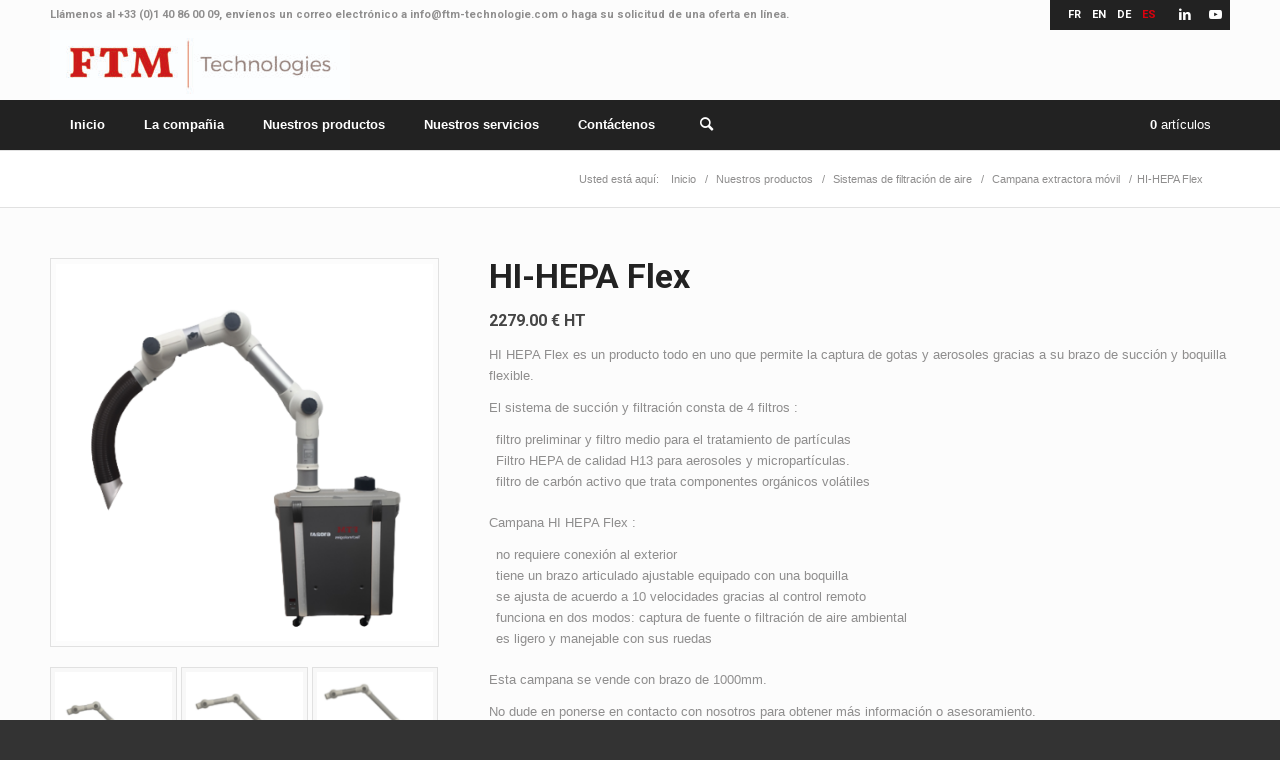

--- FILE ---
content_type: text/html; charset=UTF-8
request_url: https://www.ftm-technologies.com/produit/hi-hepa-flex/?lang=es
body_size: 38663
content:
<!DOCTYPE html>
<html lang="es-ES" prefix="og: https://ogp.me/ns#" class="html_stretched responsive av-preloader-disabled  html_header_top html_logo_left html_bottom_nav_header html_menu_left html_slim html_header_sticky html_header_shrinking html_header_topbar_active html_mobile_menu_phone html_header_searchicon html_content_align_center html_header_unstick_top html_header_stretch_disabled html_minimal_header html_av-submenu-hidden html_av-submenu-display-click html_av-overlay-side html_av-overlay-side-classic html_av-submenu-noclone html_entry_id_25524 html_cart_at_menu av-cookies-no-cookie-consent av-no-preview av-default-lightbox html_text_menu_active av-mobile-menu-switch-default">
<head><meta charset="UTF-8" /><script>if(navigator.userAgent.match(/MSIE|Internet Explorer/i)||navigator.userAgent.match(/Trident\/7\..*?rv:11/i)){var href=document.location.href;if(!href.match(/[?&]nowprocket/)){if(href.indexOf("?")==-1){if(href.indexOf("#")==-1){document.location.href=href+"?nowprocket=1"}else{document.location.href=href.replace("#","?nowprocket=1#")}}else{if(href.indexOf("#")==-1){document.location.href=href+"&nowprocket=1"}else{document.location.href=href.replace("#","&nowprocket=1#")}}}}</script><script>(()=>{class RocketLazyLoadScripts{constructor(){this.v="2.0.4",this.userEvents=["keydown","keyup","mousedown","mouseup","mousemove","mouseover","mouseout","touchmove","touchstart","touchend","touchcancel","wheel","click","dblclick","input"],this.attributeEvents=["onblur","onclick","oncontextmenu","ondblclick","onfocus","onmousedown","onmouseenter","onmouseleave","onmousemove","onmouseout","onmouseover","onmouseup","onmousewheel","onscroll","onsubmit"]}async t(){this.i(),this.o(),/iP(ad|hone)/.test(navigator.userAgent)&&this.h(),this.u(),this.l(this),this.m(),this.k(this),this.p(this),this._(),await Promise.all([this.R(),this.L()]),this.lastBreath=Date.now(),this.S(this),this.P(),this.D(),this.O(),this.M(),await this.C(this.delayedScripts.normal),await this.C(this.delayedScripts.defer),await this.C(this.delayedScripts.async),await this.T(),await this.F(),await this.j(),await this.A(),window.dispatchEvent(new Event("rocket-allScriptsLoaded")),this.everythingLoaded=!0,this.lastTouchEnd&&await new Promise(t=>setTimeout(t,500-Date.now()+this.lastTouchEnd)),this.I(),this.H(),this.U(),this.W()}i(){this.CSPIssue=sessionStorage.getItem("rocketCSPIssue"),document.addEventListener("securitypolicyviolation",t=>{this.CSPIssue||"script-src-elem"!==t.violatedDirective||"data"!==t.blockedURI||(this.CSPIssue=!0,sessionStorage.setItem("rocketCSPIssue",!0))},{isRocket:!0})}o(){window.addEventListener("pageshow",t=>{this.persisted=t.persisted,this.realWindowLoadedFired=!0},{isRocket:!0}),window.addEventListener("pagehide",()=>{this.onFirstUserAction=null},{isRocket:!0})}h(){let t;function e(e){t=e}window.addEventListener("touchstart",e,{isRocket:!0}),window.addEventListener("touchend",function i(o){o.changedTouches[0]&&t.changedTouches[0]&&Math.abs(o.changedTouches[0].pageX-t.changedTouches[0].pageX)<10&&Math.abs(o.changedTouches[0].pageY-t.changedTouches[0].pageY)<10&&o.timeStamp-t.timeStamp<200&&(window.removeEventListener("touchstart",e,{isRocket:!0}),window.removeEventListener("touchend",i,{isRocket:!0}),"INPUT"===o.target.tagName&&"text"===o.target.type||(o.target.dispatchEvent(new TouchEvent("touchend",{target:o.target,bubbles:!0})),o.target.dispatchEvent(new MouseEvent("mouseover",{target:o.target,bubbles:!0})),o.target.dispatchEvent(new PointerEvent("click",{target:o.target,bubbles:!0,cancelable:!0,detail:1,clientX:o.changedTouches[0].clientX,clientY:o.changedTouches[0].clientY})),event.preventDefault()))},{isRocket:!0})}q(t){this.userActionTriggered||("mousemove"!==t.type||this.firstMousemoveIgnored?"keyup"===t.type||"mouseover"===t.type||"mouseout"===t.type||(this.userActionTriggered=!0,this.onFirstUserAction&&this.onFirstUserAction()):this.firstMousemoveIgnored=!0),"click"===t.type&&t.preventDefault(),t.stopPropagation(),t.stopImmediatePropagation(),"touchstart"===this.lastEvent&&"touchend"===t.type&&(this.lastTouchEnd=Date.now()),"click"===t.type&&(this.lastTouchEnd=0),this.lastEvent=t.type,t.composedPath&&t.composedPath()[0].getRootNode()instanceof ShadowRoot&&(t.rocketTarget=t.composedPath()[0]),this.savedUserEvents.push(t)}u(){this.savedUserEvents=[],this.userEventHandler=this.q.bind(this),this.userEvents.forEach(t=>window.addEventListener(t,this.userEventHandler,{passive:!1,isRocket:!0})),document.addEventListener("visibilitychange",this.userEventHandler,{isRocket:!0})}U(){this.userEvents.forEach(t=>window.removeEventListener(t,this.userEventHandler,{passive:!1,isRocket:!0})),document.removeEventListener("visibilitychange",this.userEventHandler,{isRocket:!0}),this.savedUserEvents.forEach(t=>{(t.rocketTarget||t.target).dispatchEvent(new window[t.constructor.name](t.type,t))})}m(){const t="return false",e=Array.from(this.attributeEvents,t=>"data-rocket-"+t),i="["+this.attributeEvents.join("],[")+"]",o="[data-rocket-"+this.attributeEvents.join("],[data-rocket-")+"]",s=(e,i,o)=>{o&&o!==t&&(e.setAttribute("data-rocket-"+i,o),e["rocket"+i]=new Function("event",o),e.setAttribute(i,t))};new MutationObserver(t=>{for(const n of t)"attributes"===n.type&&(n.attributeName.startsWith("data-rocket-")||this.everythingLoaded?n.attributeName.startsWith("data-rocket-")&&this.everythingLoaded&&this.N(n.target,n.attributeName.substring(12)):s(n.target,n.attributeName,n.target.getAttribute(n.attributeName))),"childList"===n.type&&n.addedNodes.forEach(t=>{if(t.nodeType===Node.ELEMENT_NODE)if(this.everythingLoaded)for(const i of[t,...t.querySelectorAll(o)])for(const t of i.getAttributeNames())e.includes(t)&&this.N(i,t.substring(12));else for(const e of[t,...t.querySelectorAll(i)])for(const t of e.getAttributeNames())this.attributeEvents.includes(t)&&s(e,t,e.getAttribute(t))})}).observe(document,{subtree:!0,childList:!0,attributeFilter:[...this.attributeEvents,...e]})}I(){this.attributeEvents.forEach(t=>{document.querySelectorAll("[data-rocket-"+t+"]").forEach(e=>{this.N(e,t)})})}N(t,e){const i=t.getAttribute("data-rocket-"+e);i&&(t.setAttribute(e,i),t.removeAttribute("data-rocket-"+e))}k(t){Object.defineProperty(HTMLElement.prototype,"onclick",{get(){return this.rocketonclick||null},set(e){this.rocketonclick=e,this.setAttribute(t.everythingLoaded?"onclick":"data-rocket-onclick","this.rocketonclick(event)")}})}S(t){function e(e,i){let o=e[i];e[i]=null,Object.defineProperty(e,i,{get:()=>o,set(s){t.everythingLoaded?o=s:e["rocket"+i]=o=s}})}e(document,"onreadystatechange"),e(window,"onload"),e(window,"onpageshow");try{Object.defineProperty(document,"readyState",{get:()=>t.rocketReadyState,set(e){t.rocketReadyState=e},configurable:!0}),document.readyState="loading"}catch(t){console.log("WPRocket DJE readyState conflict, bypassing")}}l(t){this.originalAddEventListener=EventTarget.prototype.addEventListener,this.originalRemoveEventListener=EventTarget.prototype.removeEventListener,this.savedEventListeners=[],EventTarget.prototype.addEventListener=function(e,i,o){o&&o.isRocket||!t.B(e,this)&&!t.userEvents.includes(e)||t.B(e,this)&&!t.userActionTriggered||e.startsWith("rocket-")||t.everythingLoaded?t.originalAddEventListener.call(this,e,i,o):(t.savedEventListeners.push({target:this,remove:!1,type:e,func:i,options:o}),"mouseenter"!==e&&"mouseleave"!==e||t.originalAddEventListener.call(this,e,t.savedUserEvents.push,o))},EventTarget.prototype.removeEventListener=function(e,i,o){o&&o.isRocket||!t.B(e,this)&&!t.userEvents.includes(e)||t.B(e,this)&&!t.userActionTriggered||e.startsWith("rocket-")||t.everythingLoaded?t.originalRemoveEventListener.call(this,e,i,o):t.savedEventListeners.push({target:this,remove:!0,type:e,func:i,options:o})}}J(t,e){this.savedEventListeners=this.savedEventListeners.filter(i=>{let o=i.type,s=i.target||window;return e!==o||t!==s||(this.B(o,s)&&(i.type="rocket-"+o),this.$(i),!1)})}H(){EventTarget.prototype.addEventListener=this.originalAddEventListener,EventTarget.prototype.removeEventListener=this.originalRemoveEventListener,this.savedEventListeners.forEach(t=>this.$(t))}$(t){t.remove?this.originalRemoveEventListener.call(t.target,t.type,t.func,t.options):this.originalAddEventListener.call(t.target,t.type,t.func,t.options)}p(t){let e;function i(e){return t.everythingLoaded?e:e.split(" ").map(t=>"load"===t||t.startsWith("load.")?"rocket-jquery-load":t).join(" ")}function o(o){function s(e){const s=o.fn[e];o.fn[e]=o.fn.init.prototype[e]=function(){return this[0]===window&&t.userActionTriggered&&("string"==typeof arguments[0]||arguments[0]instanceof String?arguments[0]=i(arguments[0]):"object"==typeof arguments[0]&&Object.keys(arguments[0]).forEach(t=>{const e=arguments[0][t];delete arguments[0][t],arguments[0][i(t)]=e})),s.apply(this,arguments),this}}if(o&&o.fn&&!t.allJQueries.includes(o)){const e={DOMContentLoaded:[],"rocket-DOMContentLoaded":[]};for(const t in e)document.addEventListener(t,()=>{e[t].forEach(t=>t())},{isRocket:!0});o.fn.ready=o.fn.init.prototype.ready=function(i){function s(){parseInt(o.fn.jquery)>2?setTimeout(()=>i.bind(document)(o)):i.bind(document)(o)}return"function"==typeof i&&(t.realDomReadyFired?!t.userActionTriggered||t.fauxDomReadyFired?s():e["rocket-DOMContentLoaded"].push(s):e.DOMContentLoaded.push(s)),o([])},s("on"),s("one"),s("off"),t.allJQueries.push(o)}e=o}t.allJQueries=[],o(window.jQuery),Object.defineProperty(window,"jQuery",{get:()=>e,set(t){o(t)}})}P(){const t=new Map;document.write=document.writeln=function(e){const i=document.currentScript,o=document.createRange(),s=i.parentElement;let n=t.get(i);void 0===n&&(n=i.nextSibling,t.set(i,n));const c=document.createDocumentFragment();o.setStart(c,0),c.appendChild(o.createContextualFragment(e)),s.insertBefore(c,n)}}async R(){return new Promise(t=>{this.userActionTriggered?t():this.onFirstUserAction=t})}async L(){return new Promise(t=>{document.addEventListener("DOMContentLoaded",()=>{this.realDomReadyFired=!0,t()},{isRocket:!0})})}async j(){return this.realWindowLoadedFired?Promise.resolve():new Promise(t=>{window.addEventListener("load",t,{isRocket:!0})})}M(){this.pendingScripts=[];this.scriptsMutationObserver=new MutationObserver(t=>{for(const e of t)e.addedNodes.forEach(t=>{"SCRIPT"!==t.tagName||t.noModule||t.isWPRocket||this.pendingScripts.push({script:t,promise:new Promise(e=>{const i=()=>{const i=this.pendingScripts.findIndex(e=>e.script===t);i>=0&&this.pendingScripts.splice(i,1),e()};t.addEventListener("load",i,{isRocket:!0}),t.addEventListener("error",i,{isRocket:!0}),setTimeout(i,1e3)})})})}),this.scriptsMutationObserver.observe(document,{childList:!0,subtree:!0})}async F(){await this.X(),this.pendingScripts.length?(await this.pendingScripts[0].promise,await this.F()):this.scriptsMutationObserver.disconnect()}D(){this.delayedScripts={normal:[],async:[],defer:[]},document.querySelectorAll("script[type$=rocketlazyloadscript]").forEach(t=>{t.hasAttribute("data-rocket-src")?t.hasAttribute("async")&&!1!==t.async?this.delayedScripts.async.push(t):t.hasAttribute("defer")&&!1!==t.defer||"module"===t.getAttribute("data-rocket-type")?this.delayedScripts.defer.push(t):this.delayedScripts.normal.push(t):this.delayedScripts.normal.push(t)})}async _(){await this.L();let t=[];document.querySelectorAll("script[type$=rocketlazyloadscript][data-rocket-src]").forEach(e=>{let i=e.getAttribute("data-rocket-src");if(i&&!i.startsWith("data:")){i.startsWith("//")&&(i=location.protocol+i);try{const o=new URL(i).origin;o!==location.origin&&t.push({src:o,crossOrigin:e.crossOrigin||"module"===e.getAttribute("data-rocket-type")})}catch(t){}}}),t=[...new Map(t.map(t=>[JSON.stringify(t),t])).values()],this.Y(t,"preconnect")}async G(t){if(await this.K(),!0!==t.noModule||!("noModule"in HTMLScriptElement.prototype))return new Promise(e=>{let i;function o(){(i||t).setAttribute("data-rocket-status","executed"),e()}try{if(navigator.userAgent.includes("Firefox/")||""===navigator.vendor||this.CSPIssue)i=document.createElement("script"),[...t.attributes].forEach(t=>{let e=t.nodeName;"type"!==e&&("data-rocket-type"===e&&(e="type"),"data-rocket-src"===e&&(e="src"),i.setAttribute(e,t.nodeValue))}),t.text&&(i.text=t.text),t.nonce&&(i.nonce=t.nonce),i.hasAttribute("src")?(i.addEventListener("load",o,{isRocket:!0}),i.addEventListener("error",()=>{i.setAttribute("data-rocket-status","failed-network"),e()},{isRocket:!0}),setTimeout(()=>{i.isConnected||e()},1)):(i.text=t.text,o()),i.isWPRocket=!0,t.parentNode.replaceChild(i,t);else{const i=t.getAttribute("data-rocket-type"),s=t.getAttribute("data-rocket-src");i?(t.type=i,t.removeAttribute("data-rocket-type")):t.removeAttribute("type"),t.addEventListener("load",o,{isRocket:!0}),t.addEventListener("error",i=>{this.CSPIssue&&i.target.src.startsWith("data:")?(console.log("WPRocket: CSP fallback activated"),t.removeAttribute("src"),this.G(t).then(e)):(t.setAttribute("data-rocket-status","failed-network"),e())},{isRocket:!0}),s?(t.fetchPriority="high",t.removeAttribute("data-rocket-src"),t.src=s):t.src="data:text/javascript;base64,"+window.btoa(unescape(encodeURIComponent(t.text)))}}catch(i){t.setAttribute("data-rocket-status","failed-transform"),e()}});t.setAttribute("data-rocket-status","skipped")}async C(t){const e=t.shift();return e?(e.isConnected&&await this.G(e),this.C(t)):Promise.resolve()}O(){this.Y([...this.delayedScripts.normal,...this.delayedScripts.defer,...this.delayedScripts.async],"preload")}Y(t,e){this.trash=this.trash||[];let i=!0;var o=document.createDocumentFragment();t.forEach(t=>{const s=t.getAttribute&&t.getAttribute("data-rocket-src")||t.src;if(s&&!s.startsWith("data:")){const n=document.createElement("link");n.href=s,n.rel=e,"preconnect"!==e&&(n.as="script",n.fetchPriority=i?"high":"low"),t.getAttribute&&"module"===t.getAttribute("data-rocket-type")&&(n.crossOrigin=!0),t.crossOrigin&&(n.crossOrigin=t.crossOrigin),t.integrity&&(n.integrity=t.integrity),t.nonce&&(n.nonce=t.nonce),o.appendChild(n),this.trash.push(n),i=!1}}),document.head.appendChild(o)}W(){this.trash.forEach(t=>t.remove())}async T(){try{document.readyState="interactive"}catch(t){}this.fauxDomReadyFired=!0;try{await this.K(),this.J(document,"readystatechange"),document.dispatchEvent(new Event("rocket-readystatechange")),await this.K(),document.rocketonreadystatechange&&document.rocketonreadystatechange(),await this.K(),this.J(document,"DOMContentLoaded"),document.dispatchEvent(new Event("rocket-DOMContentLoaded")),await this.K(),this.J(window,"DOMContentLoaded"),window.dispatchEvent(new Event("rocket-DOMContentLoaded"))}catch(t){console.error(t)}}async A(){try{document.readyState="complete"}catch(t){}try{await this.K(),this.J(document,"readystatechange"),document.dispatchEvent(new Event("rocket-readystatechange")),await this.K(),document.rocketonreadystatechange&&document.rocketonreadystatechange(),await this.K(),this.J(window,"load"),window.dispatchEvent(new Event("rocket-load")),await this.K(),window.rocketonload&&window.rocketonload(),await this.K(),this.allJQueries.forEach(t=>t(window).trigger("rocket-jquery-load")),await this.K(),this.J(window,"pageshow");const t=new Event("rocket-pageshow");t.persisted=this.persisted,window.dispatchEvent(t),await this.K(),window.rocketonpageshow&&window.rocketonpageshow({persisted:this.persisted})}catch(t){console.error(t)}}async K(){Date.now()-this.lastBreath>45&&(await this.X(),this.lastBreath=Date.now())}async X(){return document.hidden?new Promise(t=>setTimeout(t)):new Promise(t=>requestAnimationFrame(t))}B(t,e){return e===document&&"readystatechange"===t||(e===document&&"DOMContentLoaded"===t||(e===window&&"DOMContentLoaded"===t||(e===window&&"load"===t||e===window&&"pageshow"===t)))}static run(){(new RocketLazyLoadScripts).t()}}RocketLazyLoadScripts.run()})();</script>

<meta name="robots" content="index, follow" />


<!-- mobile setting -->
<meta name="viewport" content="width=device-width, initial-scale=1">

<!-- Scripts/CSS and wp_head hook -->
<link rel="alternate" hreflang="fr-fr" href="https://www.ftm-technologies.com/produit/hotte-hi-hepa-flex/" />
<link rel="alternate" hreflang="en-us" href="https://www.ftm-technologies.com/produit/hi-hepa-flex/?lang=en" />
<link rel="alternate" hreflang="de-de" href="https://www.ftm-technologies.com/produit/hi-hepa-flex/?lang=de" />
<link rel="alternate" hreflang="es-es" href="https://www.ftm-technologies.com/produit/hi-hepa-flex/?lang=es" />
<link rel="alternate" hreflang="x-default" href="https://www.ftm-technologies.com/produit/hotte-hi-hepa-flex/" />
<style type="text/css">@font-face { font-family: 'star'; src: url('https://www.ftm-technologies.com/wp-content/plugins/woocommerce/assets/fonts/star.eot'); src: url('https://www.ftm-technologies.com/wp-content/plugins/woocommerce/assets/fonts/star.eot?#iefix') format('embedded-opentype'), 	  url('https://www.ftm-technologies.com/wp-content/plugins/woocommerce/assets/fonts/star.woff') format('woff'), 	  url('https://www.ftm-technologies.com/wp-content/plugins/woocommerce/assets/fonts/star.ttf') format('truetype'), 	  url('https://www.ftm-technologies.com/wp-content/plugins/woocommerce/assets/fonts/star.svg#star') format('svg'); font-weight: normal; font-style: normal;  } @font-face { font-family: 'WooCommerce'; src: url('https://www.ftm-technologies.com/wp-content/plugins/woocommerce/assets/fonts/WooCommerce.eot'); src: url('https://www.ftm-technologies.com/wp-content/plugins/woocommerce/assets/fonts/WooCommerce.eot?#iefix') format('embedded-opentype'), 	  url('https://www.ftm-technologies.com/wp-content/plugins/woocommerce/assets/fonts/WooCommerce.woff') format('woff'), 	  url('https://www.ftm-technologies.com/wp-content/plugins/woocommerce/assets/fonts/WooCommerce.ttf') format('truetype'), 	  url('https://www.ftm-technologies.com/wp-content/plugins/woocommerce/assets/fonts/WooCommerce.svg#WooCommerce') format('svg'); font-weight: normal; font-style: normal;  } </style>
<!-- Optimización para motores de búsqueda de Rank Math -  https://rankmath.com/ -->
<title>HI-HEPA Flex | FTM Technologies sistemas de filtrado de aire</title>
<meta name="description" content="FTM Technologies ofrece campanas móviles, una solución para tratar el aire en sus estaciones de trabajo (talleres, laboratorios, industrias...)"/>
<meta name="robots" content="follow, index, max-snippet:-1, max-video-preview:-1, max-image-preview:large"/>
<link rel="canonical" href="https://www.ftm-technologies.com/produit/hi-hepa-flex/?lang=es" />
<meta property="og:locale" content="es_ES" />
<meta property="og:type" content="product" />
<meta property="og:title" content="HI-HEPA Flex | FTM Technologies sistemas de filtrado de aire" />
<meta property="og:description" content="FTM Technologies ofrece campanas móviles, una solución para tratar el aire en sus estaciones de trabajo (talleres, laboratorios, industrias...)" />
<meta property="og:url" content="https://www.ftm-technologies.com/produit/hi-hepa-flex/?lang=es" />
<meta property="og:site_name" content="vincent" />
<meta property="og:updated_time" content="2025-11-17T18:10:51+01:00" />
<meta property="og:image" content="https://www.ftm-technologies.com/wp-content/uploads/2020/05/HI-HEPA-FLEX.png" />
<meta property="og:image:secure_url" content="https://www.ftm-technologies.com/wp-content/uploads/2020/05/HI-HEPA-FLEX.png" />
<meta property="og:image:width" content="500" />
<meta property="og:image:height" content="500" />
<meta property="og:image:alt" content="HI-HEPA Flex" />
<meta property="og:image:type" content="image/png" />
<meta property="product:price:amount" content="2279" />
<meta property="product:price:currency" content="EUR" />
<meta property="product:availability" content="instock" />
<meta name="twitter:card" content="summary_large_image" />
<meta name="twitter:title" content="HI-HEPA Flex | FTM Technologies sistemas de filtrado de aire" />
<meta name="twitter:description" content="FTM Technologies ofrece campanas móviles, una solución para tratar el aire en sus estaciones de trabajo (talleres, laboratorios, industrias...)" />
<meta name="twitter:image" content="https://www.ftm-technologies.com/wp-content/uploads/2020/05/HI-HEPA-FLEX.png" />
<meta name="twitter:label1" content="Precio" />
<meta name="twitter:data1" content="2279.00&euro;" />
<meta name="twitter:label2" content="Disponibilidad" />
<meta name="twitter:data2" content="Hay existencias" />
<script type="application/ld+json" class="rank-math-schema">{"@context":"https://schema.org","@graph":[{"@type":"Organization","@id":"https://www.ftm-technologies.com/?lang=es#organization","name":"FTM TECHNOLOGIES","url":"https://www.ftm-technologies.com","logo":{"@type":"ImageObject","@id":"https://www.ftm-technologies.com/?lang=es#logo","url":"https://www.ftm-technologies.com/wp-content/uploads/2023/10/300_FTM.jpg","contentUrl":"https://www.ftm-technologies.com/wp-content/uploads/2023/10/300_FTM.jpg","caption":"vincent","inLanguage":"es","width":"943","height":"502"}},{"@type":"WebSite","@id":"https://www.ftm-technologies.com/?lang=es#website","url":"https://www.ftm-technologies.com/?lang=es","name":"vincent","alternateName":"Fine Tools Manufacturer","publisher":{"@id":"https://www.ftm-technologies.com/?lang=es#organization"},"inLanguage":"es"},{"@type":"ImageObject","@id":"https://www.ftm-technologies.com/wp-content/uploads/2020/05/HI-HEPA-FLEX.png","url":"https://www.ftm-technologies.com/wp-content/uploads/2020/05/HI-HEPA-FLEX.png","width":"500","height":"500","inLanguage":"es"},{"@type":"ItemPage","@id":"https://www.ftm-technologies.com/produit/hi-hepa-flex/?lang=es#webpage","url":"https://www.ftm-technologies.com/produit/hi-hepa-flex/?lang=es","name":"HI-HEPA Flex | FTM Technologies sistemas de filtrado de aire","datePublished":"2020-05-27T12:18:59+02:00","dateModified":"2025-11-17T18:10:51+01:00","isPartOf":{"@id":"https://www.ftm-technologies.com/?lang=es#website"},"primaryImageOfPage":{"@id":"https://www.ftm-technologies.com/wp-content/uploads/2020/05/HI-HEPA-FLEX.png"},"inLanguage":"es"},{"@type":"Product","name":"HI-HEPA Flex | FTM Technologies sistemas de filtrado de aire","description":"FTM Technologies ofrece campanas m\u00f3viles, una soluci\u00f3n para tratar el aire en sus estaciones de trabajo (talleres, laboratorios, industrias...)","sku":"HI-HEPA-FLEX","category":"Sistemas de filtraci\u00f3n de aire &gt; Campana extractora m\u00f3vil","mainEntityOfPage":{"@id":"https://www.ftm-technologies.com/produit/hi-hepa-flex/?lang=es#webpage"},"image":[{"@type":"ImageObject","url":"https://www.ftm-technologies.com/wp-content/uploads/2020/05/HI-HEPA-FLEX.png","height":"500","width":"500"},{"@type":"ImageObject","url":"https://www.ftm-technologies.com/wp-content/uploads/2020/05/HI_HEPA_1000.png","height":"375","width":"375"},{"@type":"ImageObject","url":"https://www.ftm-technologies.com/wp-content/uploads/2020/05/HI_HEPA_1300.png","height":"720","width":"720"},{"@type":"ImageObject","url":"https://www.ftm-technologies.com/wp-content/uploads/2020/05/HI_HEPA_1500.png","height":"720","width":"720"},{"@type":"ImageObject","url":"https://www.ftm-technologies.com/wp-content/uploads/2020/05/HI-HEPA-flex-dentistes.jpg","height":"600","width":"900"},{"@type":"ImageObject","url":"https://www.ftm-technologies.com/wp-content/uploads/2020/05/telecommande-hi-hepa-ftm-technologies.png","height":"700","width":"700"}],"offers":{"@type":"Offer","price":"2279.00","priceCurrency":"EUR","priceValidUntil":"2027-12-31","availability":"http://schema.org/InStock","itemCondition":"NewCondition","url":"https://www.ftm-technologies.com/produit/hi-hepa-flex/?lang=es","seller":{"@type":"Organization","@id":"https://www.ftm-technologies.com/?lang=es/","name":"vincent","url":"https://www.ftm-technologies.com/?lang=es","logo":"https://www.ftm-technologies.com/wp-content/uploads/2023/10/300_FTM.jpg"},"priceSpecification":{"price":"2279","priceCurrency":"EUR","valueAddedTaxIncluded":"false"}},"@id":"https://www.ftm-technologies.com/produit/hi-hepa-flex/?lang=es#richSnippet"}]}</script>
<!-- /Plugin Rank Math WordPress SEO -->

<link rel='dns-prefetch' href='//maps.google.com' />
<link rel="alternate" type="application/rss+xml" title="FTM Technologies &raquo; Feed" href="https://www.ftm-technologies.com/feed/?lang=es" />
<link rel="alternate" type="application/rss+xml" title="FTM Technologies &raquo; Feed de los comentarios" href="https://www.ftm-technologies.com/comments/feed/?lang=es" />
<link rel="alternate" title="oEmbed (JSON)" type="application/json+oembed" href="https://www.ftm-technologies.com/wp-json/oembed/1.0/embed?url=https%3A%2F%2Fwww.ftm-technologies.com%2Fproduit%2Fhi-hepa-flex%2F%3Flang%3Des" />
<link rel="alternate" title="oEmbed (XML)" type="text/xml+oembed" href="https://www.ftm-technologies.com/wp-json/oembed/1.0/embed?url=https%3A%2F%2Fwww.ftm-technologies.com%2Fproduit%2Fhi-hepa-flex%2F%3Flang%3Des&#038;format=xml" />
		<!-- This site uses the Google Analytics by MonsterInsights plugin v9.11.1 - Using Analytics tracking - https://www.monsterinsights.com/ -->
							<script src="//www.googletagmanager.com/gtag/js?id=G-H4SDMN7X08"  data-cfasync="false" data-wpfc-render="false" type="text/javascript" async></script>
			<script type="rocketlazyloadscript" data-cfasync="false" data-wpfc-render="false" data-rocket-type="text/javascript">
				var mi_version = '9.11.1';
				var mi_track_user = true;
				var mi_no_track_reason = '';
								var MonsterInsightsDefaultLocations = {"page_location":"https:\/\/www.ftm-technologies.com\/produit\/hi-hepa-flex\/?lang=es%2F&lang=es"};
								if ( typeof MonsterInsightsPrivacyGuardFilter === 'function' ) {
					var MonsterInsightsLocations = (typeof MonsterInsightsExcludeQuery === 'object') ? MonsterInsightsPrivacyGuardFilter( MonsterInsightsExcludeQuery ) : MonsterInsightsPrivacyGuardFilter( MonsterInsightsDefaultLocations );
				} else {
					var MonsterInsightsLocations = (typeof MonsterInsightsExcludeQuery === 'object') ? MonsterInsightsExcludeQuery : MonsterInsightsDefaultLocations;
				}

								var disableStrs = [
										'ga-disable-G-H4SDMN7X08',
									];

				/* Function to detect opted out users */
				function __gtagTrackerIsOptedOut() {
					for (var index = 0; index < disableStrs.length; index++) {
						if (document.cookie.indexOf(disableStrs[index] + '=true') > -1) {
							return true;
						}
					}

					return false;
				}

				/* Disable tracking if the opt-out cookie exists. */
				if (__gtagTrackerIsOptedOut()) {
					for (var index = 0; index < disableStrs.length; index++) {
						window[disableStrs[index]] = true;
					}
				}

				/* Opt-out function */
				function __gtagTrackerOptout() {
					for (var index = 0; index < disableStrs.length; index++) {
						document.cookie = disableStrs[index] + '=true; expires=Thu, 31 Dec 2099 23:59:59 UTC; path=/';
						window[disableStrs[index]] = true;
					}
				}

				if ('undefined' === typeof gaOptout) {
					function gaOptout() {
						__gtagTrackerOptout();
					}
				}
								window.dataLayer = window.dataLayer || [];

				window.MonsterInsightsDualTracker = {
					helpers: {},
					trackers: {},
				};
				if (mi_track_user) {
					function __gtagDataLayer() {
						dataLayer.push(arguments);
					}

					function __gtagTracker(type, name, parameters) {
						if (!parameters) {
							parameters = {};
						}

						if (parameters.send_to) {
							__gtagDataLayer.apply(null, arguments);
							return;
						}

						if (type === 'event') {
														parameters.send_to = monsterinsights_frontend.v4_id;
							var hookName = name;
							if (typeof parameters['event_category'] !== 'undefined') {
								hookName = parameters['event_category'] + ':' + name;
							}

							if (typeof MonsterInsightsDualTracker.trackers[hookName] !== 'undefined') {
								MonsterInsightsDualTracker.trackers[hookName](parameters);
							} else {
								__gtagDataLayer('event', name, parameters);
							}
							
						} else {
							__gtagDataLayer.apply(null, arguments);
						}
					}

					__gtagTracker('js', new Date());
					__gtagTracker('set', {
						'developer_id.dZGIzZG': true,
											});
					if ( MonsterInsightsLocations.page_location ) {
						__gtagTracker('set', MonsterInsightsLocations);
					}
										__gtagTracker('config', 'G-H4SDMN7X08', {"forceSSL":"true","link_attribution":"true"} );
										window.gtag = __gtagTracker;										(function () {
						/* https://developers.google.com/analytics/devguides/collection/analyticsjs/ */
						/* ga and __gaTracker compatibility shim. */
						var noopfn = function () {
							return null;
						};
						var newtracker = function () {
							return new Tracker();
						};
						var Tracker = function () {
							return null;
						};
						var p = Tracker.prototype;
						p.get = noopfn;
						p.set = noopfn;
						p.send = function () {
							var args = Array.prototype.slice.call(arguments);
							args.unshift('send');
							__gaTracker.apply(null, args);
						};
						var __gaTracker = function () {
							var len = arguments.length;
							if (len === 0) {
								return;
							}
							var f = arguments[len - 1];
							if (typeof f !== 'object' || f === null || typeof f.hitCallback !== 'function') {
								if ('send' === arguments[0]) {
									var hitConverted, hitObject = false, action;
									if ('event' === arguments[1]) {
										if ('undefined' !== typeof arguments[3]) {
											hitObject = {
												'eventAction': arguments[3],
												'eventCategory': arguments[2],
												'eventLabel': arguments[4],
												'value': arguments[5] ? arguments[5] : 1,
											}
										}
									}
									if ('pageview' === arguments[1]) {
										if ('undefined' !== typeof arguments[2]) {
											hitObject = {
												'eventAction': 'page_view',
												'page_path': arguments[2],
											}
										}
									}
									if (typeof arguments[2] === 'object') {
										hitObject = arguments[2];
									}
									if (typeof arguments[5] === 'object') {
										Object.assign(hitObject, arguments[5]);
									}
									if ('undefined' !== typeof arguments[1].hitType) {
										hitObject = arguments[1];
										if ('pageview' === hitObject.hitType) {
											hitObject.eventAction = 'page_view';
										}
									}
									if (hitObject) {
										action = 'timing' === arguments[1].hitType ? 'timing_complete' : hitObject.eventAction;
										hitConverted = mapArgs(hitObject);
										__gtagTracker('event', action, hitConverted);
									}
								}
								return;
							}

							function mapArgs(args) {
								var arg, hit = {};
								var gaMap = {
									'eventCategory': 'event_category',
									'eventAction': 'event_action',
									'eventLabel': 'event_label',
									'eventValue': 'event_value',
									'nonInteraction': 'non_interaction',
									'timingCategory': 'event_category',
									'timingVar': 'name',
									'timingValue': 'value',
									'timingLabel': 'event_label',
									'page': 'page_path',
									'location': 'page_location',
									'title': 'page_title',
									'referrer' : 'page_referrer',
								};
								for (arg in args) {
																		if (!(!args.hasOwnProperty(arg) || !gaMap.hasOwnProperty(arg))) {
										hit[gaMap[arg]] = args[arg];
									} else {
										hit[arg] = args[arg];
									}
								}
								return hit;
							}

							try {
								f.hitCallback();
							} catch (ex) {
							}
						};
						__gaTracker.create = newtracker;
						__gaTracker.getByName = newtracker;
						__gaTracker.getAll = function () {
							return [];
						};
						__gaTracker.remove = noopfn;
						__gaTracker.loaded = true;
						window['__gaTracker'] = __gaTracker;
					})();
									} else {
										console.log("");
					(function () {
						function __gtagTracker() {
							return null;
						}

						window['__gtagTracker'] = __gtagTracker;
						window['gtag'] = __gtagTracker;
					})();
									}
			</script>
							<!-- / Google Analytics by MonsterInsights -->
		
<!-- google webfont font replacement -->

			<script type='text/javascript'>

				(function() {

					/*	check if webfonts are disabled by user setting via cookie - or user must opt in.	*/
					var html = document.getElementsByTagName('html')[0];
					var cookie_check = html.className.indexOf('av-cookies-needs-opt-in') >= 0 || html.className.indexOf('av-cookies-can-opt-out') >= 0;
					var allow_continue = true;
					var silent_accept_cookie = html.className.indexOf('av-cookies-user-silent-accept') >= 0;

					if( cookie_check && ! silent_accept_cookie )
					{
						if( ! document.cookie.match(/aviaCookieConsent/) || html.className.indexOf('av-cookies-session-refused') >= 0 )
						{
							allow_continue = false;
						}
						else
						{
							if( ! document.cookie.match(/aviaPrivacyRefuseCookiesHideBar/) )
							{
								allow_continue = false;
							}
							else if( ! document.cookie.match(/aviaPrivacyEssentialCookiesEnabled/) )
							{
								allow_continue = false;
							}
							else if( document.cookie.match(/aviaPrivacyGoogleWebfontsDisabled/) )
							{
								allow_continue = false;
							}
						}
					}

					if( allow_continue )
					{
						var f = document.createElement('link');

						f.type 	= 'text/css';
						f.rel 	= 'stylesheet';
						f.href 	= 'https://fonts.googleapis.com/css?family=Roboto:100,400,700&display=auto';
						f.id 	= 'avia-google-webfont';

						document.getElementsByTagName('head')[0].appendChild(f);
					}
				})();

			</script>
			<style id='wp-img-auto-sizes-contain-inline-css' type='text/css'>
img:is([sizes=auto i],[sizes^="auto," i]){contain-intrinsic-size:3000px 1500px}
/*# sourceURL=wp-img-auto-sizes-contain-inline-css */
</style>
<link data-minify="1" rel='stylesheet' id='avia-grid-css' href='https://www.ftm-technologies.com/wp-content/cache/min/1/wp-content/themes/enfold/css/grid.css?ver=1769058719' type='text/css' media='all' />
<link data-minify="1" rel='stylesheet' id='avia-base-css' href='https://www.ftm-technologies.com/wp-content/cache/min/1/wp-content/themes/enfold/css/base.css?ver=1769058719' type='text/css' media='all' />
<link data-minify="1" rel='stylesheet' id='avia-layout-css' href='https://www.ftm-technologies.com/wp-content/cache/background-css/1/www.ftm-technologies.com/wp-content/cache/min/1/wp-content/themes/enfold/css/layout.css?ver=1769058719&wpr_t=1769819094' type='text/css' media='all' />
<link data-minify="1" rel='stylesheet' id='avia-module-audioplayer-css' href='https://www.ftm-technologies.com/wp-content/cache/min/1/wp-content/themes/enfold/config-templatebuilder/avia-shortcodes/audio-player/audio-player.css?ver=1769058719' type='text/css' media='all' />
<link data-minify="1" rel='stylesheet' id='avia-module-blog-css' href='https://www.ftm-technologies.com/wp-content/cache/min/1/wp-content/themes/enfold/config-templatebuilder/avia-shortcodes/blog/blog.css?ver=1769058719' type='text/css' media='all' />
<link data-minify="1" rel='stylesheet' id='avia-module-postslider-css' href='https://www.ftm-technologies.com/wp-content/cache/min/1/wp-content/themes/enfold/config-templatebuilder/avia-shortcodes/postslider/postslider.css?ver=1769058719' type='text/css' media='all' />
<link data-minify="1" rel='stylesheet' id='avia-module-button-css' href='https://www.ftm-technologies.com/wp-content/cache/min/1/wp-content/themes/enfold/config-templatebuilder/avia-shortcodes/buttons/buttons.css?ver=1769058719' type='text/css' media='all' />
<link data-minify="1" rel='stylesheet' id='avia-module-buttonrow-css' href='https://www.ftm-technologies.com/wp-content/cache/min/1/wp-content/themes/enfold/config-templatebuilder/avia-shortcodes/buttonrow/buttonrow.css?ver=1769058719' type='text/css' media='all' />
<link data-minify="1" rel='stylesheet' id='avia-module-button-fullwidth-css' href='https://www.ftm-technologies.com/wp-content/cache/min/1/wp-content/themes/enfold/config-templatebuilder/avia-shortcodes/buttons_fullwidth/buttons_fullwidth.css?ver=1769058719' type='text/css' media='all' />
<link data-minify="1" rel='stylesheet' id='avia-module-catalogue-css' href='https://www.ftm-technologies.com/wp-content/cache/min/1/wp-content/themes/enfold/config-templatebuilder/avia-shortcodes/catalogue/catalogue.css?ver=1769058719' type='text/css' media='all' />
<link data-minify="1" rel='stylesheet' id='avia-module-comments-css' href='https://www.ftm-technologies.com/wp-content/cache/min/1/wp-content/themes/enfold/config-templatebuilder/avia-shortcodes/comments/comments.css?ver=1769058719' type='text/css' media='all' />
<link data-minify="1" rel='stylesheet' id='avia-module-contact-css' href='https://www.ftm-technologies.com/wp-content/cache/min/1/wp-content/themes/enfold/config-templatebuilder/avia-shortcodes/contact/contact.css?ver=1769058719' type='text/css' media='all' />
<link data-minify="1" rel='stylesheet' id='avia-module-slideshow-css' href='https://www.ftm-technologies.com/wp-content/cache/min/1/wp-content/themes/enfold/config-templatebuilder/avia-shortcodes/slideshow/slideshow.css?ver=1769058719' type='text/css' media='all' />
<link data-minify="1" rel='stylesheet' id='avia-module-slideshow-contentpartner-css' href='https://www.ftm-technologies.com/wp-content/cache/min/1/wp-content/themes/enfold/config-templatebuilder/avia-shortcodes/contentslider/contentslider.css?ver=1769058719' type='text/css' media='all' />
<link data-minify="1" rel='stylesheet' id='avia-module-countdown-css' href='https://www.ftm-technologies.com/wp-content/cache/min/1/wp-content/themes/enfold/config-templatebuilder/avia-shortcodes/countdown/countdown.css?ver=1769058719' type='text/css' media='all' />
<link data-minify="1" rel='stylesheet' id='avia-module-gallery-css' href='https://www.ftm-technologies.com/wp-content/cache/min/1/wp-content/themes/enfold/config-templatebuilder/avia-shortcodes/gallery/gallery.css?ver=1769058719' type='text/css' media='all' />
<link data-minify="1" rel='stylesheet' id='avia-module-gallery-hor-css' href='https://www.ftm-technologies.com/wp-content/cache/min/1/wp-content/themes/enfold/config-templatebuilder/avia-shortcodes/gallery_horizontal/gallery_horizontal.css?ver=1769058719' type='text/css' media='all' />
<link data-minify="1" rel='stylesheet' id='avia-module-maps-css' href='https://www.ftm-technologies.com/wp-content/cache/min/1/wp-content/themes/enfold/config-templatebuilder/avia-shortcodes/google_maps/google_maps.css?ver=1769058719' type='text/css' media='all' />
<link data-minify="1" rel='stylesheet' id='avia-module-gridrow-css' href='https://www.ftm-technologies.com/wp-content/cache/min/1/wp-content/themes/enfold/config-templatebuilder/avia-shortcodes/grid_row/grid_row.css?ver=1769058719' type='text/css' media='all' />
<link data-minify="1" rel='stylesheet' id='avia-module-heading-css' href='https://www.ftm-technologies.com/wp-content/cache/min/1/wp-content/themes/enfold/config-templatebuilder/avia-shortcodes/heading/heading.css?ver=1769058719' type='text/css' media='all' />
<link data-minify="1" rel='stylesheet' id='avia-module-rotator-css' href='https://www.ftm-technologies.com/wp-content/cache/min/1/wp-content/themes/enfold/config-templatebuilder/avia-shortcodes/headline_rotator/headline_rotator.css?ver=1769058719' type='text/css' media='all' />
<link data-minify="1" rel='stylesheet' id='avia-module-hr-css' href='https://www.ftm-technologies.com/wp-content/cache/min/1/wp-content/themes/enfold/config-templatebuilder/avia-shortcodes/hr/hr.css?ver=1769058719' type='text/css' media='all' />
<link data-minify="1" rel='stylesheet' id='avia-module-icon-css' href='https://www.ftm-technologies.com/wp-content/cache/min/1/wp-content/themes/enfold/config-templatebuilder/avia-shortcodes/icon/icon.css?ver=1769058719' type='text/css' media='all' />
<link data-minify="1" rel='stylesheet' id='avia-module-icon-circles-css' href='https://www.ftm-technologies.com/wp-content/cache/min/1/wp-content/themes/enfold/config-templatebuilder/avia-shortcodes/icon_circles/icon_circles.css?ver=1769058719' type='text/css' media='all' />
<link data-minify="1" rel='stylesheet' id='avia-module-iconbox-css' href='https://www.ftm-technologies.com/wp-content/cache/min/1/wp-content/themes/enfold/config-templatebuilder/avia-shortcodes/iconbox/iconbox.css?ver=1769058719' type='text/css' media='all' />
<link data-minify="1" rel='stylesheet' id='avia-module-icongrid-css' href='https://www.ftm-technologies.com/wp-content/cache/min/1/wp-content/themes/enfold/config-templatebuilder/avia-shortcodes/icongrid/icongrid.css?ver=1769058719' type='text/css' media='all' />
<link data-minify="1" rel='stylesheet' id='avia-module-iconlist-css' href='https://www.ftm-technologies.com/wp-content/cache/min/1/wp-content/themes/enfold/config-templatebuilder/avia-shortcodes/iconlist/iconlist.css?ver=1769058719' type='text/css' media='all' />
<link data-minify="1" rel='stylesheet' id='avia-module-image-css' href='https://www.ftm-technologies.com/wp-content/cache/min/1/wp-content/themes/enfold/config-templatebuilder/avia-shortcodes/image/image.css?ver=1769058719' type='text/css' media='all' />
<link data-minify="1" rel='stylesheet' id='avia-module-image-diff-css' href='https://www.ftm-technologies.com/wp-content/cache/min/1/wp-content/themes/enfold/config-templatebuilder/avia-shortcodes/image_diff/image_diff.css?ver=1769058719' type='text/css' media='all' />
<link data-minify="1" rel='stylesheet' id='avia-module-hotspot-css' href='https://www.ftm-technologies.com/wp-content/cache/min/1/wp-content/themes/enfold/config-templatebuilder/avia-shortcodes/image_hotspots/image_hotspots.css?ver=1769058719' type='text/css' media='all' />
<link data-minify="1" rel='stylesheet' id='avia-module-sc-lottie-animation-css' href='https://www.ftm-technologies.com/wp-content/cache/min/1/wp-content/themes/enfold/config-templatebuilder/avia-shortcodes/lottie_animation/lottie_animation.css?ver=1769058719' type='text/css' media='all' />
<link data-minify="1" rel='stylesheet' id='avia-module-magazine-css' href='https://www.ftm-technologies.com/wp-content/cache/min/1/wp-content/themes/enfold/config-templatebuilder/avia-shortcodes/magazine/magazine.css?ver=1769058719' type='text/css' media='all' />
<link data-minify="1" rel='stylesheet' id='avia-module-masonry-css' href='https://www.ftm-technologies.com/wp-content/cache/min/1/wp-content/themes/enfold/config-templatebuilder/avia-shortcodes/masonry_entries/masonry_entries.css?ver=1769058719' type='text/css' media='all' />
<link data-minify="1" rel='stylesheet' id='avia-siteloader-css' href='https://www.ftm-technologies.com/wp-content/cache/min/1/wp-content/themes/enfold/css/avia-snippet-site-preloader.css?ver=1769058719' type='text/css' media='all' />
<link data-minify="1" rel='stylesheet' id='avia-module-menu-css' href='https://www.ftm-technologies.com/wp-content/cache/min/1/wp-content/themes/enfold/config-templatebuilder/avia-shortcodes/menu/menu.css?ver=1769058719' type='text/css' media='all' />
<link data-minify="1" rel='stylesheet' id='avia-module-notification-css' href='https://www.ftm-technologies.com/wp-content/cache/min/1/wp-content/themes/enfold/config-templatebuilder/avia-shortcodes/notification/notification.css?ver=1769058719' type='text/css' media='all' />
<link data-minify="1" rel='stylesheet' id='avia-module-numbers-css' href='https://www.ftm-technologies.com/wp-content/cache/min/1/wp-content/themes/enfold/config-templatebuilder/avia-shortcodes/numbers/numbers.css?ver=1769058719' type='text/css' media='all' />
<link data-minify="1" rel='stylesheet' id='avia-module-portfolio-css' href='https://www.ftm-technologies.com/wp-content/cache/min/1/wp-content/themes/enfold/config-templatebuilder/avia-shortcodes/portfolio/portfolio.css?ver=1769058719' type='text/css' media='all' />
<link data-minify="1" rel='stylesheet' id='avia-module-post-metadata-css' href='https://www.ftm-technologies.com/wp-content/cache/min/1/wp-content/themes/enfold/config-templatebuilder/avia-shortcodes/post_metadata/post_metadata.css?ver=1769058719' type='text/css' media='all' />
<link data-minify="1" rel='stylesheet' id='avia-module-progress-bar-css' href='https://www.ftm-technologies.com/wp-content/cache/min/1/wp-content/themes/enfold/config-templatebuilder/avia-shortcodes/progressbar/progressbar.css?ver=1769058719' type='text/css' media='all' />
<link data-minify="1" rel='stylesheet' id='avia-module-promobox-css' href='https://www.ftm-technologies.com/wp-content/cache/min/1/wp-content/themes/enfold/config-templatebuilder/avia-shortcodes/promobox/promobox.css?ver=1769058719' type='text/css' media='all' />
<link data-minify="1" rel='stylesheet' id='avia-sc-search-css' href='https://www.ftm-technologies.com/wp-content/cache/min/1/wp-content/themes/enfold/config-templatebuilder/avia-shortcodes/search/search.css?ver=1769058719' type='text/css' media='all' />
<link data-minify="1" rel='stylesheet' id='avia-module-slideshow-accordion-css' href='https://www.ftm-technologies.com/wp-content/cache/min/1/wp-content/themes/enfold/config-templatebuilder/avia-shortcodes/slideshow_accordion/slideshow_accordion.css?ver=1769058719' type='text/css' media='all' />
<link data-minify="1" rel='stylesheet' id='avia-module-slideshow-feature-image-css' href='https://www.ftm-technologies.com/wp-content/cache/min/1/wp-content/themes/enfold/config-templatebuilder/avia-shortcodes/slideshow_feature_image/slideshow_feature_image.css?ver=1769058719' type='text/css' media='all' />
<link data-minify="1" rel='stylesheet' id='avia-module-slideshow-fullsize-css' href='https://www.ftm-technologies.com/wp-content/cache/min/1/wp-content/themes/enfold/config-templatebuilder/avia-shortcodes/slideshow_fullsize/slideshow_fullsize.css?ver=1769058719' type='text/css' media='all' />
<link data-minify="1" rel='stylesheet' id='avia-module-slideshow-fullscreen-css' href='https://www.ftm-technologies.com/wp-content/cache/min/1/wp-content/themes/enfold/config-templatebuilder/avia-shortcodes/slideshow_fullscreen/slideshow_fullscreen.css?ver=1769058719' type='text/css' media='all' />
<link data-minify="1" rel='stylesheet' id='avia-module-slideshow-ls-css' href='https://www.ftm-technologies.com/wp-content/cache/min/1/wp-content/themes/enfold/config-templatebuilder/avia-shortcodes/slideshow_layerslider/slideshow_layerslider.css?ver=1769058719' type='text/css' media='all' />
<link data-minify="1" rel='stylesheet' id='avia-module-social-css' href='https://www.ftm-technologies.com/wp-content/cache/min/1/wp-content/themes/enfold/config-templatebuilder/avia-shortcodes/social_share/social_share.css?ver=1769058719' type='text/css' media='all' />
<link data-minify="1" rel='stylesheet' id='avia-module-tabsection-css' href='https://www.ftm-technologies.com/wp-content/cache/min/1/wp-content/themes/enfold/config-templatebuilder/avia-shortcodes/tab_section/tab_section.css?ver=1769058719' type='text/css' media='all' />
<link data-minify="1" rel='stylesheet' id='avia-module-table-css' href='https://www.ftm-technologies.com/wp-content/cache/min/1/wp-content/themes/enfold/config-templatebuilder/avia-shortcodes/table/table.css?ver=1769058719' type='text/css' media='all' />
<link data-minify="1" rel='stylesheet' id='avia-module-tabs-css' href='https://www.ftm-technologies.com/wp-content/cache/min/1/wp-content/themes/enfold/config-templatebuilder/avia-shortcodes/tabs/tabs.css?ver=1769058719' type='text/css' media='all' />
<link data-minify="1" rel='stylesheet' id='avia-module-team-css' href='https://www.ftm-technologies.com/wp-content/cache/min/1/wp-content/themes/enfold/config-templatebuilder/avia-shortcodes/team/team.css?ver=1769058719' type='text/css' media='all' />
<link data-minify="1" rel='stylesheet' id='avia-module-testimonials-css' href='https://www.ftm-technologies.com/wp-content/cache/min/1/wp-content/themes/enfold/config-templatebuilder/avia-shortcodes/testimonials/testimonials.css?ver=1769058719' type='text/css' media='all' />
<link data-minify="1" rel='stylesheet' id='avia-module-timeline-css' href='https://www.ftm-technologies.com/wp-content/cache/min/1/wp-content/themes/enfold/config-templatebuilder/avia-shortcodes/timeline/timeline.css?ver=1769058719' type='text/css' media='all' />
<link data-minify="1" rel='stylesheet' id='avia-module-toggles-css' href='https://www.ftm-technologies.com/wp-content/cache/min/1/wp-content/themes/enfold/config-templatebuilder/avia-shortcodes/toggles/toggles.css?ver=1769058719' type='text/css' media='all' />
<link data-minify="1" rel='stylesheet' id='avia-module-video-css' href='https://www.ftm-technologies.com/wp-content/cache/min/1/wp-content/themes/enfold/config-templatebuilder/avia-shortcodes/video/video.css?ver=1769058719' type='text/css' media='all' />
<link data-minify="1" rel='stylesheet' id='avia-scs-css' href='https://www.ftm-technologies.com/wp-content/cache/min/1/wp-content/themes/enfold/css/shortcodes.css?ver=1769058719' type='text/css' media='all' />
<link data-minify="1" rel='stylesheet' id='avia-woocommerce-css-css' href='https://www.ftm-technologies.com/wp-content/cache/background-css/1/www.ftm-technologies.com/wp-content/cache/min/1/wp-content/themes/enfold/config-woocommerce/woocommerce-mod.css?ver=1769058720&wpr_t=1769819094' type='text/css' media='all' />
<style id='wp-emoji-styles-inline-css' type='text/css'>

	img.wp-smiley, img.emoji {
		display: inline !important;
		border: none !important;
		box-shadow: none !important;
		height: 1em !important;
		width: 1em !important;
		margin: 0 0.07em !important;
		vertical-align: -0.1em !important;
		background: none !important;
		padding: 0 !important;
	}
/*# sourceURL=wp-emoji-styles-inline-css */
</style>
<link rel='stylesheet' id='wp-block-library-css' href='https://www.ftm-technologies.com/wp-includes/css/dist/block-library/style.min.css?ver=6.9' type='text/css' media='all' />
<link data-minify="1" rel='stylesheet' id='bp3d-custom-style-css' href='https://www.ftm-technologies.com/wp-content/cache/min/1/wp-content/plugins/3d-viewer/public/css/custom-style.css?ver=1769058738' type='text/css' media='all' />
<style id='global-styles-inline-css' type='text/css'>
:root{--wp--preset--aspect-ratio--square: 1;--wp--preset--aspect-ratio--4-3: 4/3;--wp--preset--aspect-ratio--3-4: 3/4;--wp--preset--aspect-ratio--3-2: 3/2;--wp--preset--aspect-ratio--2-3: 2/3;--wp--preset--aspect-ratio--16-9: 16/9;--wp--preset--aspect-ratio--9-16: 9/16;--wp--preset--color--black: #000000;--wp--preset--color--cyan-bluish-gray: #abb8c3;--wp--preset--color--white: #ffffff;--wp--preset--color--pale-pink: #f78da7;--wp--preset--color--vivid-red: #cf2e2e;--wp--preset--color--luminous-vivid-orange: #ff6900;--wp--preset--color--luminous-vivid-amber: #fcb900;--wp--preset--color--light-green-cyan: #7bdcb5;--wp--preset--color--vivid-green-cyan: #00d084;--wp--preset--color--pale-cyan-blue: #8ed1fc;--wp--preset--color--vivid-cyan-blue: #0693e3;--wp--preset--color--vivid-purple: #9b51e0;--wp--preset--color--metallic-red: #b02b2c;--wp--preset--color--maximum-yellow-red: #edae44;--wp--preset--color--yellow-sun: #eeee22;--wp--preset--color--palm-leaf: #83a846;--wp--preset--color--aero: #7bb0e7;--wp--preset--color--old-lavender: #745f7e;--wp--preset--color--steel-teal: #5f8789;--wp--preset--color--raspberry-pink: #d65799;--wp--preset--color--medium-turquoise: #4ecac2;--wp--preset--gradient--vivid-cyan-blue-to-vivid-purple: linear-gradient(135deg,rgb(6,147,227) 0%,rgb(155,81,224) 100%);--wp--preset--gradient--light-green-cyan-to-vivid-green-cyan: linear-gradient(135deg,rgb(122,220,180) 0%,rgb(0,208,130) 100%);--wp--preset--gradient--luminous-vivid-amber-to-luminous-vivid-orange: linear-gradient(135deg,rgb(252,185,0) 0%,rgb(255,105,0) 100%);--wp--preset--gradient--luminous-vivid-orange-to-vivid-red: linear-gradient(135deg,rgb(255,105,0) 0%,rgb(207,46,46) 100%);--wp--preset--gradient--very-light-gray-to-cyan-bluish-gray: linear-gradient(135deg,rgb(238,238,238) 0%,rgb(169,184,195) 100%);--wp--preset--gradient--cool-to-warm-spectrum: linear-gradient(135deg,rgb(74,234,220) 0%,rgb(151,120,209) 20%,rgb(207,42,186) 40%,rgb(238,44,130) 60%,rgb(251,105,98) 80%,rgb(254,248,76) 100%);--wp--preset--gradient--blush-light-purple: linear-gradient(135deg,rgb(255,206,236) 0%,rgb(152,150,240) 100%);--wp--preset--gradient--blush-bordeaux: linear-gradient(135deg,rgb(254,205,165) 0%,rgb(254,45,45) 50%,rgb(107,0,62) 100%);--wp--preset--gradient--luminous-dusk: linear-gradient(135deg,rgb(255,203,112) 0%,rgb(199,81,192) 50%,rgb(65,88,208) 100%);--wp--preset--gradient--pale-ocean: linear-gradient(135deg,rgb(255,245,203) 0%,rgb(182,227,212) 50%,rgb(51,167,181) 100%);--wp--preset--gradient--electric-grass: linear-gradient(135deg,rgb(202,248,128) 0%,rgb(113,206,126) 100%);--wp--preset--gradient--midnight: linear-gradient(135deg,rgb(2,3,129) 0%,rgb(40,116,252) 100%);--wp--preset--font-size--small: 1rem;--wp--preset--font-size--medium: 1.125rem;--wp--preset--font-size--large: 1.75rem;--wp--preset--font-size--x-large: clamp(1.75rem, 3vw, 2.25rem);--wp--preset--spacing--20: 0.44rem;--wp--preset--spacing--30: 0.67rem;--wp--preset--spacing--40: 1rem;--wp--preset--spacing--50: 1.5rem;--wp--preset--spacing--60: 2.25rem;--wp--preset--spacing--70: 3.38rem;--wp--preset--spacing--80: 5.06rem;--wp--preset--shadow--natural: 6px 6px 9px rgba(0, 0, 0, 0.2);--wp--preset--shadow--deep: 12px 12px 50px rgba(0, 0, 0, 0.4);--wp--preset--shadow--sharp: 6px 6px 0px rgba(0, 0, 0, 0.2);--wp--preset--shadow--outlined: 6px 6px 0px -3px rgb(255, 255, 255), 6px 6px rgb(0, 0, 0);--wp--preset--shadow--crisp: 6px 6px 0px rgb(0, 0, 0);}:root { --wp--style--global--content-size: 800px;--wp--style--global--wide-size: 1130px; }:where(body) { margin: 0; }.wp-site-blocks > .alignleft { float: left; margin-right: 2em; }.wp-site-blocks > .alignright { float: right; margin-left: 2em; }.wp-site-blocks > .aligncenter { justify-content: center; margin-left: auto; margin-right: auto; }:where(.is-layout-flex){gap: 0.5em;}:where(.is-layout-grid){gap: 0.5em;}.is-layout-flow > .alignleft{float: left;margin-inline-start: 0;margin-inline-end: 2em;}.is-layout-flow > .alignright{float: right;margin-inline-start: 2em;margin-inline-end: 0;}.is-layout-flow > .aligncenter{margin-left: auto !important;margin-right: auto !important;}.is-layout-constrained > .alignleft{float: left;margin-inline-start: 0;margin-inline-end: 2em;}.is-layout-constrained > .alignright{float: right;margin-inline-start: 2em;margin-inline-end: 0;}.is-layout-constrained > .aligncenter{margin-left: auto !important;margin-right: auto !important;}.is-layout-constrained > :where(:not(.alignleft):not(.alignright):not(.alignfull)){max-width: var(--wp--style--global--content-size);margin-left: auto !important;margin-right: auto !important;}.is-layout-constrained > .alignwide{max-width: var(--wp--style--global--wide-size);}body .is-layout-flex{display: flex;}.is-layout-flex{flex-wrap: wrap;align-items: center;}.is-layout-flex > :is(*, div){margin: 0;}body .is-layout-grid{display: grid;}.is-layout-grid > :is(*, div){margin: 0;}body{padding-top: 0px;padding-right: 0px;padding-bottom: 0px;padding-left: 0px;}a:where(:not(.wp-element-button)){text-decoration: underline;}:root :where(.wp-element-button, .wp-block-button__link){background-color: #32373c;border-width: 0;color: #fff;font-family: inherit;font-size: inherit;font-style: inherit;font-weight: inherit;letter-spacing: inherit;line-height: inherit;padding-top: calc(0.667em + 2px);padding-right: calc(1.333em + 2px);padding-bottom: calc(0.667em + 2px);padding-left: calc(1.333em + 2px);text-decoration: none;text-transform: inherit;}.has-black-color{color: var(--wp--preset--color--black) !important;}.has-cyan-bluish-gray-color{color: var(--wp--preset--color--cyan-bluish-gray) !important;}.has-white-color{color: var(--wp--preset--color--white) !important;}.has-pale-pink-color{color: var(--wp--preset--color--pale-pink) !important;}.has-vivid-red-color{color: var(--wp--preset--color--vivid-red) !important;}.has-luminous-vivid-orange-color{color: var(--wp--preset--color--luminous-vivid-orange) !important;}.has-luminous-vivid-amber-color{color: var(--wp--preset--color--luminous-vivid-amber) !important;}.has-light-green-cyan-color{color: var(--wp--preset--color--light-green-cyan) !important;}.has-vivid-green-cyan-color{color: var(--wp--preset--color--vivid-green-cyan) !important;}.has-pale-cyan-blue-color{color: var(--wp--preset--color--pale-cyan-blue) !important;}.has-vivid-cyan-blue-color{color: var(--wp--preset--color--vivid-cyan-blue) !important;}.has-vivid-purple-color{color: var(--wp--preset--color--vivid-purple) !important;}.has-metallic-red-color{color: var(--wp--preset--color--metallic-red) !important;}.has-maximum-yellow-red-color{color: var(--wp--preset--color--maximum-yellow-red) !important;}.has-yellow-sun-color{color: var(--wp--preset--color--yellow-sun) !important;}.has-palm-leaf-color{color: var(--wp--preset--color--palm-leaf) !important;}.has-aero-color{color: var(--wp--preset--color--aero) !important;}.has-old-lavender-color{color: var(--wp--preset--color--old-lavender) !important;}.has-steel-teal-color{color: var(--wp--preset--color--steel-teal) !important;}.has-raspberry-pink-color{color: var(--wp--preset--color--raspberry-pink) !important;}.has-medium-turquoise-color{color: var(--wp--preset--color--medium-turquoise) !important;}.has-black-background-color{background-color: var(--wp--preset--color--black) !important;}.has-cyan-bluish-gray-background-color{background-color: var(--wp--preset--color--cyan-bluish-gray) !important;}.has-white-background-color{background-color: var(--wp--preset--color--white) !important;}.has-pale-pink-background-color{background-color: var(--wp--preset--color--pale-pink) !important;}.has-vivid-red-background-color{background-color: var(--wp--preset--color--vivid-red) !important;}.has-luminous-vivid-orange-background-color{background-color: var(--wp--preset--color--luminous-vivid-orange) !important;}.has-luminous-vivid-amber-background-color{background-color: var(--wp--preset--color--luminous-vivid-amber) !important;}.has-light-green-cyan-background-color{background-color: var(--wp--preset--color--light-green-cyan) !important;}.has-vivid-green-cyan-background-color{background-color: var(--wp--preset--color--vivid-green-cyan) !important;}.has-pale-cyan-blue-background-color{background-color: var(--wp--preset--color--pale-cyan-blue) !important;}.has-vivid-cyan-blue-background-color{background-color: var(--wp--preset--color--vivid-cyan-blue) !important;}.has-vivid-purple-background-color{background-color: var(--wp--preset--color--vivid-purple) !important;}.has-metallic-red-background-color{background-color: var(--wp--preset--color--metallic-red) !important;}.has-maximum-yellow-red-background-color{background-color: var(--wp--preset--color--maximum-yellow-red) !important;}.has-yellow-sun-background-color{background-color: var(--wp--preset--color--yellow-sun) !important;}.has-palm-leaf-background-color{background-color: var(--wp--preset--color--palm-leaf) !important;}.has-aero-background-color{background-color: var(--wp--preset--color--aero) !important;}.has-old-lavender-background-color{background-color: var(--wp--preset--color--old-lavender) !important;}.has-steel-teal-background-color{background-color: var(--wp--preset--color--steel-teal) !important;}.has-raspberry-pink-background-color{background-color: var(--wp--preset--color--raspberry-pink) !important;}.has-medium-turquoise-background-color{background-color: var(--wp--preset--color--medium-turquoise) !important;}.has-black-border-color{border-color: var(--wp--preset--color--black) !important;}.has-cyan-bluish-gray-border-color{border-color: var(--wp--preset--color--cyan-bluish-gray) !important;}.has-white-border-color{border-color: var(--wp--preset--color--white) !important;}.has-pale-pink-border-color{border-color: var(--wp--preset--color--pale-pink) !important;}.has-vivid-red-border-color{border-color: var(--wp--preset--color--vivid-red) !important;}.has-luminous-vivid-orange-border-color{border-color: var(--wp--preset--color--luminous-vivid-orange) !important;}.has-luminous-vivid-amber-border-color{border-color: var(--wp--preset--color--luminous-vivid-amber) !important;}.has-light-green-cyan-border-color{border-color: var(--wp--preset--color--light-green-cyan) !important;}.has-vivid-green-cyan-border-color{border-color: var(--wp--preset--color--vivid-green-cyan) !important;}.has-pale-cyan-blue-border-color{border-color: var(--wp--preset--color--pale-cyan-blue) !important;}.has-vivid-cyan-blue-border-color{border-color: var(--wp--preset--color--vivid-cyan-blue) !important;}.has-vivid-purple-border-color{border-color: var(--wp--preset--color--vivid-purple) !important;}.has-metallic-red-border-color{border-color: var(--wp--preset--color--metallic-red) !important;}.has-maximum-yellow-red-border-color{border-color: var(--wp--preset--color--maximum-yellow-red) !important;}.has-yellow-sun-border-color{border-color: var(--wp--preset--color--yellow-sun) !important;}.has-palm-leaf-border-color{border-color: var(--wp--preset--color--palm-leaf) !important;}.has-aero-border-color{border-color: var(--wp--preset--color--aero) !important;}.has-old-lavender-border-color{border-color: var(--wp--preset--color--old-lavender) !important;}.has-steel-teal-border-color{border-color: var(--wp--preset--color--steel-teal) !important;}.has-raspberry-pink-border-color{border-color: var(--wp--preset--color--raspberry-pink) !important;}.has-medium-turquoise-border-color{border-color: var(--wp--preset--color--medium-turquoise) !important;}.has-vivid-cyan-blue-to-vivid-purple-gradient-background{background: var(--wp--preset--gradient--vivid-cyan-blue-to-vivid-purple) !important;}.has-light-green-cyan-to-vivid-green-cyan-gradient-background{background: var(--wp--preset--gradient--light-green-cyan-to-vivid-green-cyan) !important;}.has-luminous-vivid-amber-to-luminous-vivid-orange-gradient-background{background: var(--wp--preset--gradient--luminous-vivid-amber-to-luminous-vivid-orange) !important;}.has-luminous-vivid-orange-to-vivid-red-gradient-background{background: var(--wp--preset--gradient--luminous-vivid-orange-to-vivid-red) !important;}.has-very-light-gray-to-cyan-bluish-gray-gradient-background{background: var(--wp--preset--gradient--very-light-gray-to-cyan-bluish-gray) !important;}.has-cool-to-warm-spectrum-gradient-background{background: var(--wp--preset--gradient--cool-to-warm-spectrum) !important;}.has-blush-light-purple-gradient-background{background: var(--wp--preset--gradient--blush-light-purple) !important;}.has-blush-bordeaux-gradient-background{background: var(--wp--preset--gradient--blush-bordeaux) !important;}.has-luminous-dusk-gradient-background{background: var(--wp--preset--gradient--luminous-dusk) !important;}.has-pale-ocean-gradient-background{background: var(--wp--preset--gradient--pale-ocean) !important;}.has-electric-grass-gradient-background{background: var(--wp--preset--gradient--electric-grass) !important;}.has-midnight-gradient-background{background: var(--wp--preset--gradient--midnight) !important;}.has-small-font-size{font-size: var(--wp--preset--font-size--small) !important;}.has-medium-font-size{font-size: var(--wp--preset--font-size--medium) !important;}.has-large-font-size{font-size: var(--wp--preset--font-size--large) !important;}.has-x-large-font-size{font-size: var(--wp--preset--font-size--x-large) !important;}
/*# sourceURL=global-styles-inline-css */
</style>

<link rel='stylesheet' id='cookie-notice-front-css' href='https://www.ftm-technologies.com/wp-content/plugins/cookie-notice/css/front.min.css?ver=2.5.11' type='text/css' media='all' />
<style id='woocommerce-inline-inline-css' type='text/css'>
.woocommerce form .form-row .required { visibility: visible; }
/*# sourceURL=woocommerce-inline-inline-css */
</style>
<link rel='stylesheet' id='wpml-legacy-dropdown-0-css' href='https://www.ftm-technologies.com/wp-content/plugins/sitepress-multilingual-cms/templates/language-switchers/legacy-dropdown/style.min.css?ver=1' type='text/css' media='all' />
<style id='wpml-legacy-dropdown-0-inline-css' type='text/css'>
.wpml-ls-statics-shortcode_actions, .wpml-ls-statics-shortcode_actions .wpml-ls-sub-menu, .wpml-ls-statics-shortcode_actions a {border-color:#EEEEEE;}.wpml-ls-statics-shortcode_actions a, .wpml-ls-statics-shortcode_actions .wpml-ls-sub-menu a, .wpml-ls-statics-shortcode_actions .wpml-ls-sub-menu a:link, .wpml-ls-statics-shortcode_actions li:not(.wpml-ls-current-language) .wpml-ls-link, .wpml-ls-statics-shortcode_actions li:not(.wpml-ls-current-language) .wpml-ls-link:link {color:#444444;background-color:#ffffff;}.wpml-ls-statics-shortcode_actions a, .wpml-ls-statics-shortcode_actions .wpml-ls-sub-menu a:hover,.wpml-ls-statics-shortcode_actions .wpml-ls-sub-menu a:focus, .wpml-ls-statics-shortcode_actions .wpml-ls-sub-menu a:link:hover, .wpml-ls-statics-shortcode_actions .wpml-ls-sub-menu a:link:focus {color:#000000;background-color:#eeeeee;}.wpml-ls-statics-shortcode_actions .wpml-ls-current-language > a {color:#444444;background-color:#ffffff;}.wpml-ls-statics-shortcode_actions .wpml-ls-current-language:hover>a, .wpml-ls-statics-shortcode_actions .wpml-ls-current-language>a:focus {color:#000000;background-color:#eeeeee;}
#lang_sel img, #lang_sel_list img, #lang_sel_footer img { display: inline; }
/*# sourceURL=wpml-legacy-dropdown-0-inline-css */
</style>
<link data-minify="1" rel='stylesheet' id='cms-navigation-style-base-css' href='https://www.ftm-technologies.com/wp-content/cache/min/1/wp-content/plugins/wpml-cms-nav/res/css/cms-navigation-base.css?ver=1769058720' type='text/css' media='screen' />
<link data-minify="1" rel='stylesheet' id='cms-navigation-style-css' href='https://www.ftm-technologies.com/wp-content/cache/background-css/1/www.ftm-technologies.com/wp-content/cache/min/1/wp-content/plugins/wpml-cms-nav/res/css/cms-navigation.css?ver=1769058720&wpr_t=1769819094' type='text/css' media='screen' />
<link data-minify="1" rel='stylesheet' id='avia-fold-unfold-css' href='https://www.ftm-technologies.com/wp-content/cache/min/1/wp-content/themes/enfold/css/avia-snippet-fold-unfold.css?ver=1769058720' type='text/css' media='all' />
<link rel='stylesheet' id='avia-popup-css-css' href='https://www.ftm-technologies.com/wp-content/themes/enfold/js/aviapopup/magnific-popup.min.css?ver=5.6.7' type='text/css' media='screen' />
<link data-minify="1" rel='stylesheet' id='avia-lightbox-css' href='https://www.ftm-technologies.com/wp-content/cache/min/1/wp-content/themes/enfold/css/avia-snippet-lightbox.css?ver=1769058720' type='text/css' media='screen' />
<link data-minify="1" rel='stylesheet' id='avia-widget-css-css' href='https://www.ftm-technologies.com/wp-content/cache/background-css/1/www.ftm-technologies.com/wp-content/cache/min/1/wp-content/themes/enfold/css/avia-snippet-widget.css?ver=1769058720&wpr_t=1769819094' type='text/css' media='screen' />
<link data-minify="1" rel='stylesheet' id='avia-dynamic-css' href='https://www.ftm-technologies.com/wp-content/cache/min/1/wp-content/uploads/dynamic_avia/enfold_child_es.css?ver=1769058909' type='text/css' media='all' />
<link data-minify="1" rel='stylesheet' id='avia-custom-css' href='https://www.ftm-technologies.com/wp-content/cache/min/1/wp-content/themes/enfold/css/custom.css?ver=1769058720' type='text/css' media='all' />
<link data-minify="1" rel='stylesheet' id='avia-style-css' href='https://www.ftm-technologies.com/wp-content/cache/background-css/1/www.ftm-technologies.com/wp-content/cache/min/1/wp-content/themes/enfold-child/style.css?ver=1769058720&wpr_t=1769819094' type='text/css' media='all' />
<link data-minify="1" rel='stylesheet' id='yith_ywraq_frontend-css' href='https://www.ftm-technologies.com/wp-content/cache/background-css/1/www.ftm-technologies.com/wp-content/cache/min/1/wp-content/plugins/yith-woocommerce-request-a-quote-premium/assets/css/ywraq-frontend.css?ver=1769058720&wpr_t=1769819094' type='text/css' media='all' />
<style id='yith_ywraq_frontend-inline-css' type='text/css'>
:root {
		--ywraq_layout_button_bg_color: #da000e;
		--ywraq_layout_button_bg_color_hover: #454545;
		--ywraq_layout_button_border_color: #da000e;
		--ywraq_layout_button_border_color_hover: #454545;
		--ywraq_layout_button_color: #ffffff;
		--ywraq_layout_button_color_hover: #ffffff;
		
		--ywraq_checkout_button_bg_color: #0066b4;
		--ywraq_checkout_button_bg_color_hover: #044a80;
		--ywraq_checkout_button_border_color: #0066b4;
		--ywraq_checkout_button_border_color_hover: #044a80;
		--ywraq_checkout_button_color: #ffffff;
		--ywraq_checkout_button_color_hover: #ffffff;
		
		--ywraq_accept_button_bg_color: #0066b4;
		--ywraq_accept_button_bg_color_hover: #044a80;
		--ywraq_accept_button_border_color: #0066b4;
		--ywraq_accept_button_border_color_hover: #044a80;
		--ywraq_accept_button_color: #ffffff;
		--ywraq_accept_button_color_hover: #ffffff;
		
		--ywraq_reject_button_bg_color: transparent;
		--ywraq_reject_button_bg_color_hover: #CC2B2B;
		--ywraq_reject_button_border_color: #CC2B2B;
		--ywraq_reject_button_border_color_hover: #CC2B2B;
		--ywraq_reject_button_color: #CC2B2B;
		--ywraq_reject_button_color_hover: #ffffff;
		}		

.cart button.single_add_to_cart_button, .cart a.single_add_to_cart_button{
	                 display:none!important;
	                }
/*# sourceURL=yith_ywraq_frontend-inline-css */
</style>
<link data-minify="1" rel='stylesheet' id='ywcfav_style-css' href='https://www.ftm-technologies.com/wp-content/cache/min/1/wp-content/plugins/yith-woocommerce-featured-video/assets/css/ywcfav_frontend.css?ver=1769058720' type='text/css' media='all' />
<link data-minify="1" rel='stylesheet' id='avia-wpml-css' href='https://www.ftm-technologies.com/wp-content/cache/min/1/wp-content/themes/enfold/config-wpml/wpml-mod.css?ver=1769058720' type='text/css' media='all' />
<style id='rocket-lazyload-inline-css' type='text/css'>
.rll-youtube-player{position:relative;padding-bottom:56.23%;height:0;overflow:hidden;max-width:100%;}.rll-youtube-player:focus-within{outline: 2px solid currentColor;outline-offset: 5px;}.rll-youtube-player iframe{position:absolute;top:0;left:0;width:100%;height:100%;z-index:100;background:0 0}.rll-youtube-player img{bottom:0;display:block;left:0;margin:auto;max-width:100%;width:100%;position:absolute;right:0;top:0;border:none;height:auto;-webkit-transition:.4s all;-moz-transition:.4s all;transition:.4s all}.rll-youtube-player img:hover{-webkit-filter:brightness(75%)}.rll-youtube-player .play{height:100%;width:100%;left:0;top:0;position:absolute;background:var(--wpr-bg-1deb18b1-db0d-433d-adc3-070205036d5e) no-repeat center;background-color: transparent !important;cursor:pointer;border:none;}
/*# sourceURL=rocket-lazyload-inline-css */
</style>
<script type="text/javascript" src="https://www.ftm-technologies.com/wp-includes/js/jquery/jquery.min.js?ver=3.7.1" id="jquery-core-js"></script>
<script type="text/javascript" src="https://www.ftm-technologies.com/wp-includes/js/jquery/jquery-migrate.min.js?ver=3.4.1" id="jquery-migrate-js" data-rocket-defer defer></script>
<script type="text/javascript" src="https://www.ftm-technologies.com/wp-content/plugins/google-analytics-for-wordpress/assets/js/frontend-gtag.min.js?ver=9.11.1" id="monsterinsights-frontend-script-js" async="async" data-wp-strategy="async"></script>
<script data-cfasync="false" data-wpfc-render="false" type="text/javascript" id='monsterinsights-frontend-script-js-extra'>/* <![CDATA[ */
var monsterinsights_frontend = {"js_events_tracking":"true","download_extensions":"doc,pdf,ppt,zip,xls,docx,pptx,xlsx","inbound_paths":"[{\"path\":\"\\\/go\\\/\",\"label\":\"affiliate\"},{\"path\":\"\\\/recommend\\\/\",\"label\":\"affiliate\"}]","home_url":"https:\/\/www.ftm-technologies.com\/?lang=es","hash_tracking":"false","v4_id":"G-H4SDMN7X08"};/* ]]> */
</script>
<script type="rocketlazyloadscript" data-rocket-type="text/javascript" id="cookie-notice-front-js-before">
/* <![CDATA[ */
var cnArgs = {"ajaxUrl":"https:\/\/www.ftm-technologies.com\/wp-admin\/admin-ajax.php","nonce":"d072e339fd","hideEffect":"fade","position":"bottom","onScroll":false,"onScrollOffset":100,"onClick":false,"cookieName":"cookie_notice_accepted","cookieTime":2592000,"cookieTimeRejected":2592000,"globalCookie":false,"redirection":false,"cache":true,"revokeCookies":false,"revokeCookiesOpt":"automatic"};

//# sourceURL=cookie-notice-front-js-before
/* ]]> */
</script>
<script type="rocketlazyloadscript" data-rocket-type="text/javascript" data-rocket-src="https://www.ftm-technologies.com/wp-content/plugins/cookie-notice/js/front.min.js?ver=2.5.11" id="cookie-notice-front-js" data-rocket-defer defer></script>
<script type="text/javascript" src="https://www.ftm-technologies.com/wp-content/plugins/woocommerce/assets/js/js-cookie/js.cookie.min.js?ver=2.1.4-wc.10.4.3" id="wc-js-cookie-js" defer="defer" data-wp-strategy="defer"></script>
<script type="text/javascript" id="wc-cart-fragments-js-extra">
/* <![CDATA[ */
var wc_cart_fragments_params = {"ajax_url":"/wp-admin/admin-ajax.php","wc_ajax_url":"/?lang=es&wc-ajax=%%endpoint%%","cart_hash_key":"wc_cart_hash_7f7d2a083011222be2e062792fb5fca4","fragment_name":"wc_fragments_7f7d2a083011222be2e062792fb5fca4","request_timeout":"5000"};
//# sourceURL=wc-cart-fragments-js-extra
/* ]]> */
</script>
<script type="text/javascript" src="https://www.ftm-technologies.com/wp-content/plugins/woocommerce/assets/js/frontend/cart-fragments.min.js?ver=10.4.3" id="wc-cart-fragments-js" defer="defer" data-wp-strategy="defer"></script>
<script type="text/javascript" src="https://www.ftm-technologies.com/wp-content/plugins/woocommerce/assets/js/jquery-blockui/jquery.blockUI.min.js?ver=2.7.0-wc.10.4.3" id="wc-jquery-blockui-js" defer="defer" data-wp-strategy="defer"></script>
<script type="text/javascript" id="wc-add-to-cart-js-extra">
/* <![CDATA[ */
var wc_add_to_cart_params = {"ajax_url":"/wp-admin/admin-ajax.php","wc_ajax_url":"/?lang=es&wc-ajax=%%endpoint%%","i18n_view_cart":"Ver carrito","cart_url":"https://www.ftm-technologies.com/panier-2/","is_cart":"","cart_redirect_after_add":"no"};
//# sourceURL=wc-add-to-cart-js-extra
/* ]]> */
</script>
<script type="text/javascript" src="https://www.ftm-technologies.com/wp-content/plugins/woocommerce/assets/js/frontend/add-to-cart.min.js?ver=10.4.3" id="wc-add-to-cart-js" defer="defer" data-wp-strategy="defer"></script>
<script type="text/javascript" id="wc-single-product-js-extra">
/* <![CDATA[ */
var wc_single_product_params = {"i18n_required_rating_text":"Por favor elige una puntuaci\u00f3n","i18n_rating_options":["1 de 5 estrellas","2 de 5 estrellas","3 de 5 estrellas","4 de 5 estrellas","5 de 5 estrellas"],"i18n_product_gallery_trigger_text":"Ver galer\u00eda de im\u00e1genes a pantalla completa","review_rating_required":"yes","flexslider":{"rtl":false,"animation":"slide","smoothHeight":true,"directionNav":false,"controlNav":"thumbnails","slideshow":false,"animationSpeed":500,"animationLoop":false,"allowOneSlide":false},"zoom_enabled":"","zoom_options":[],"photoswipe_enabled":"","photoswipe_options":{"shareEl":false,"closeOnScroll":false,"history":false,"hideAnimationDuration":0,"showAnimationDuration":0},"flexslider_enabled":""};
//# sourceURL=wc-single-product-js-extra
/* ]]> */
</script>
<script type="text/javascript" src="https://www.ftm-technologies.com/wp-content/plugins/woocommerce/assets/js/frontend/single-product.min.js?ver=10.4.3" id="wc-single-product-js" defer="defer" data-wp-strategy="defer"></script>
<script type="text/javascript" id="woocommerce-js-extra">
/* <![CDATA[ */
var woocommerce_params = {"ajax_url":"/wp-admin/admin-ajax.php","wc_ajax_url":"/?lang=es&wc-ajax=%%endpoint%%","i18n_password_show":"Mostrar contrase\u00f1a","i18n_password_hide":"Ocultar contrase\u00f1a"};
//# sourceURL=woocommerce-js-extra
/* ]]> */
</script>
<script type="text/javascript" src="https://www.ftm-technologies.com/wp-content/plugins/woocommerce/assets/js/frontend/woocommerce.min.js?ver=10.4.3" id="woocommerce-js" defer="defer" data-wp-strategy="defer"></script>
<script type="rocketlazyloadscript" data-rocket-type="text/javascript" data-rocket-src="https://www.ftm-technologies.com/wp-content/plugins/sitepress-multilingual-cms/templates/language-switchers/legacy-dropdown/script.min.js?ver=1" id="wpml-legacy-dropdown-0-js" data-rocket-defer defer></script>
<script type="text/javascript" src="https://www.ftm-technologies.com/wp-content/themes/enfold/js/avia-js.js?ver=5.6.7" id="avia-js-js"></script>
<script type="text/javascript" src="https://www.ftm-technologies.com/wp-content/themes/enfold/js/avia-compat.js?ver=5.6.7" id="avia-compat-js"></script>
<script type="text/javascript" src="https://www.ftm-technologies.com/wp-content/themes/enfold/config-wpml/wpml-mod.js?ver=5.6.7" id="avia-wpml-script-js" data-rocket-defer defer></script>
<link rel="https://api.w.org/" href="https://www.ftm-technologies.com/wp-json/" /><link rel="alternate" title="JSON" type="application/json" href="https://www.ftm-technologies.com/wp-json/wp/v2/product/25524" /><link rel="EditURI" type="application/rsd+xml" title="RSD" href="https://www.ftm-technologies.com/xmlrpc.php?rsd" />
<meta name="generator" content="WordPress 6.9" />
<link rel='shortlink' href='https://www.ftm-technologies.com/?p=25524&#038;lang=es' />
<meta name="generator" content="WPML ver:4.6.12 stt:1,4,3,2;" />
<link rel="profile" href="http://gmpg.org/xfn/11" />
<link rel="alternate" type="application/rss+xml" title="FTM Technologies RSS2 Feed" href="https://www.ftm-technologies.com/feed/?lang=es" />
<link rel="pingback" href="https://www.ftm-technologies.com/xmlrpc.php" />
<!--[if lt IE 9]><script src="https://www.ftm-technologies.com/wp-content/themes/enfold/js/html5shiv.js"></script><![endif]-->

	<noscript><style>.woocommerce-product-gallery{ opacity: 1 !important; }</style></noscript>
	
<!-- Google tag (gtag.js) -->
<script async src="https://www.googletagmanager.com/gtag/js?id=G-43C0H2TGWQ"></script>
<script type="rocketlazyloadscript">
  window.dataLayer = window.dataLayer || [];
  function gtag(){dataLayer.push(arguments);}
  gtag('js', new Date());

  gtag('config', 'G-43C0H2TGWQ');
</script>
<style id='wpcb-styles-header'>
/*Fix croped images thumbs*/
.products .thumbcat_img .thumbnail_container img {
    height: 290px !important;
    object-fit: contain;
}
@media only screen and (max-height: 850px) {
  .responsive #top #wrap_all #header {
    position: relative;
  }
  .html_header_top.html_header_topbar_active.html_header_sticky.html_bottom_nav_header #top #main {
    padding-top: 0;
  }
}
</style><link rel="icon" href="https://www.ftm-technologies.com/wp-content/uploads/2018/01/Logo_FTM_Technologies_F-36x36.jpg" sizes="32x32" />
<link rel="icon" href="https://www.ftm-technologies.com/wp-content/uploads/2018/01/Logo_FTM_Technologies_F-300x300.jpg" sizes="192x192" />
<link rel="apple-touch-icon" href="https://www.ftm-technologies.com/wp-content/uploads/2018/01/Logo_FTM_Technologies_F-180x180.jpg" />
<meta name="msapplication-TileImage" content="https://www.ftm-technologies.com/wp-content/uploads/2018/01/Logo_FTM_Technologies_F-300x300.jpg" />
		<style type="text/css" id="wp-custom-css">
			/* Conteneur global des FAQs */
.ftm-faq-wrapper {
  max-width: 900px;
  margin: 0 auto 2.5rem auto;
}

/* Chaque item FAQ */
.ftm-faq-item {
  border: 1px solid #ddd;
  border-radius: 6px;
  margin-bottom: 0.75rem;
  background: #fff;
  overflow: hidden;
}

/* Titre de la FAQ (summary) */
.ftm-faq-item summary {
  list-style: none;
  cursor: pointer;
  padding: 0.75rem 1rem;
  font-weight: 600;
  display: flex;
  align-items: center;
  justify-content: space-between;
  user-select: none;
}

/* Supprimer le marqueur natif sur certains navigateurs */
.ftm-faq-item summary::-webkit-details-marker {
  display: none;
}

/* Icône flèche à droite */
.ftm-faq-item summary::after {
  content: "▸";
  font-size: 0.9rem;
  margin-left: 0.75rem;
  transition: transform 0.2s ease;
}

/* Flèche tournée quand l’item est ouvert */
.ftm-faq-item[open] summary::after {
  transform: rotate(90deg);
}

/* Contenu de la réponse */
.ftm-faq-content {
  padding: 0 1rem 0.9rem 1rem;
  border-top: 1px solid #eee;
  animation: ftm-faq-slide 0.18s ease;
}

/* Petites listes dans les réponses */
.ftm-faq-content ul {
  margin: 0.4rem 0 0.4rem 1.2rem;
  padding-left: 0;
}

.ftm-faq-content li {
  margin-bottom: 0.2rem;
}

/* Animation d’apparition du contenu */
@keyframes ftm-faq-slide {
  from {
    opacity: 0;
    transform: translateY(-2px);
  }
  to {
    opacity: 1;
    transform: translateY(0);
  }
}

/* Un peu d’air sur mobile */
@media (max-width: 600px) {
  .ftm-faq-wrapper {
    padding: 0 0.5rem;
  }
  .ftm-faq-item summary {
    padding: 0.7rem 0.8rem;
  }
  .ftm-faq-content {
    padding: 0 0.8rem 0.8rem 0.8rem;
  }
}
		</style>
		<style type="text/css">
		@font-face {font-family: 'entypo-fontello'; font-weight: normal; font-style: normal; font-display: auto;
		src: url('https://www.ftm-technologies.com/wp-content/themes/enfold/config-templatebuilder/avia-template-builder/assets/fonts/entypo-fontello.woff2') format('woff2'),
		url('https://www.ftm-technologies.com/wp-content/themes/enfold/config-templatebuilder/avia-template-builder/assets/fonts/entypo-fontello.woff') format('woff'),
		url('https://www.ftm-technologies.com/wp-content/themes/enfold/config-templatebuilder/avia-template-builder/assets/fonts/entypo-fontello.ttf') format('truetype'),
		url('https://www.ftm-technologies.com/wp-content/themes/enfold/config-templatebuilder/avia-template-builder/assets/fonts/entypo-fontello.svg#entypo-fontello') format('svg'),
		url('https://www.ftm-technologies.com/wp-content/themes/enfold/config-templatebuilder/avia-template-builder/assets/fonts/entypo-fontello.eot'),
		url('https://www.ftm-technologies.com/wp-content/themes/enfold/config-templatebuilder/avia-template-builder/assets/fonts/entypo-fontello.eot?#iefix') format('embedded-opentype');
		} #top .avia-font-entypo-fontello, body .avia-font-entypo-fontello, html body [data-av_iconfont='entypo-fontello']:before{ font-family: 'entypo-fontello'; }
		
		@font-face {font-family: 'ftm_font_2'; font-weight: normal; font-style: normal; font-display: auto;
		src: url('https://www.ftm-technologies.com/wp-content/uploads/avia_fonts/ftm_font_2/ftm_font_2.woff2') format('woff2'),
		url('https://www.ftm-technologies.com/wp-content/uploads/avia_fonts/ftm_font_2/ftm_font_2.woff') format('woff'),
		url('https://www.ftm-technologies.com/wp-content/uploads/avia_fonts/ftm_font_2/ftm_font_2.ttf') format('truetype'),
		url('https://www.ftm-technologies.com/wp-content/uploads/avia_fonts/ftm_font_2/ftm_font_2.svg#ftm_font_2') format('svg'),
		url('https://www.ftm-technologies.com/wp-content/uploads/avia_fonts/ftm_font_2/ftm_font_2.eot'),
		url('https://www.ftm-technologies.com/wp-content/uploads/avia_fonts/ftm_font_2/ftm_font_2.eot?#iefix') format('embedded-opentype');
		} #top .avia-font-ftm_font_2, body .avia-font-ftm_font_2, html body [data-av_iconfont='ftm_font_2']:before{ font-family: 'ftm_font_2'; }
		
		@font-face {font-family: 'ftm_font'; font-weight: normal; font-style: normal; font-display: auto;
		src: url('https://www.ftm-technologies.com/wp-content/uploads/avia_fonts/ftm_font/ftm_font.woff2') format('woff2'),
		url('https://www.ftm-technologies.com/wp-content/uploads/avia_fonts/ftm_font/ftm_font.woff') format('woff'),
		url('https://www.ftm-technologies.com/wp-content/uploads/avia_fonts/ftm_font/ftm_font.ttf') format('truetype'),
		url('https://www.ftm-technologies.com/wp-content/uploads/avia_fonts/ftm_font/ftm_font.svg#ftm_font') format('svg'),
		url('https://www.ftm-technologies.com/wp-content/uploads/avia_fonts/ftm_font/ftm_font.eot'),
		url('https://www.ftm-technologies.com/wp-content/uploads/avia_fonts/ftm_font/ftm_font.eot?#iefix') format('embedded-opentype');
		} #top .avia-font-ftm_font, body .avia-font-ftm_font, html body [data-av_iconfont='ftm_font']:before{ font-family: 'ftm_font'; }
		</style>

<!--
Debugging Info for Theme support: 

Theme: Enfold
Version: 5.6.7
Installed: enfold
AviaFramework Version: 5.6
AviaBuilder Version: 5.3
aviaElementManager Version: 1.0.1
- - - - - - - - - - -
ChildTheme: Enfold Child
ChildTheme Version: 1.0
ChildTheme Installed: enfold

- - - - - - - - - - -
ML:512-PU:203-PLA:31
WP:6.9
Compress: CSS:disabled - JS:disabled
Updates: disabled
PLAu:28
--><noscript><style id="rocket-lazyload-nojs-css">.rll-youtube-player, [data-lazy-src]{display:none !important;}</style></noscript>
<link data-minify="1" rel='stylesheet' id='wc-blocks-style-css' href='https://www.ftm-technologies.com/wp-content/cache/min/1/wp-content/plugins/woocommerce/assets/client/blocks/wc-blocks.css?ver=1769058720' type='text/css' media='all' />
<link data-minify="1" rel='stylesheet' id='bp3d-frontend-css' href='https://www.ftm-technologies.com/wp-content/cache/min/1/wp-content/plugins/3d-viewer/build/frontend.css?ver=1769058738' type='text/css' media='all' />
<style id="wpr-lazyload-bg-container"></style><style id="wpr-lazyload-bg-exclusion"></style>
<noscript>
<style id="wpr-lazyload-bg-nostyle">.ajax_load_inner{--wpr-bg-68872483-ad9a-486b-8b26-8c5b84195689: url('https://www.ftm-technologies.com/wp-content/themes/enfold/images/layout/loading.gif');}.star-rating{--wpr-bg-3728ee1d-cc50-4f3b-ad48-fb6662cc9200: url('https://www.ftm-technologies.com/wp-content/themes/enfold/config-woocommerce/images/star.png');}.star-rating span{--wpr-bg-b0fd529c-51c2-4779-b751-303410b89d9a: url('https://www.ftm-technologies.com/wp-content/themes/enfold/config-woocommerce/images/star.png');}p.stars span{--wpr-bg-22cec5a3-9a1f-4f26-8bac-c7e1365fc776: url('https://www.ftm-technologies.com/wp-content/themes/enfold/config-woocommerce/images/star.png');}p.stars span a:hover,p.stars span a:focus{--wpr-bg-ca64d7f0-2594-49c1-a9e7-6fd8541b2d4d: url('https://www.ftm-technologies.com/wp-content/themes/enfold/config-woocommerce/images/star.png');}p.stars span a.active{--wpr-bg-4fcaabe9-ac87-4c37-9696-ed7a7be1e4ac: url('https://www.ftm-technologies.com/wp-content/themes/enfold/config-woocommerce/images/star.png');}a.remove{--wpr-bg-6c36eb81-95af-4118-8858-bd0b5e6aa76b: url('https://www.ftm-technologies.com/wp-content/themes/enfold/config-woocommerce/images/remove.png');}.cart-loading{--wpr-bg-b68b96be-e2f9-48c2-9f19-ef999fda025d: url('https://www.ftm-technologies.com/wp-content/themes/enfold/config-woocommerce/images/loading-light.gif');}#top .added-to-cart-check .cart-loading{--wpr-bg-f62b35e1-1743-4b0d-bb8d-814c39c90c65: url('https://www.ftm-technologies.com/wp-content/themes/enfold/config-woocommerce/images/icons-shop-added.png');}div a.remove{--wpr-bg-cdfff5c4-de9a-4d5a-b92f-6df7f19f6755: url('https://www.ftm-technologies.com/wp-content/themes/enfold/config-woocommerce/images/remove.png');}.sort-param>li>span{--wpr-bg-fbf3c6c6-86a7-4b1f-a73c-67c3dba4917e: url('https://www.ftm-technologies.com/wp-content/themes/enfold/config-woocommerce/images/arrow_down.png');}.sort-param>li>a{--wpr-bg-2d1e4b1b-cc3a-4928-a391-e88fb495a3c8: url('https://www.ftm-technologies.com/wp-content/themes/enfold/config-woocommerce/images/arrow_up_down.png');}.sort-param .sort-param-asc{--wpr-bg-348f28a7-9a0a-4cbc-9a03-11c8998e01dc: url('https://www.ftm-technologies.com/wp-content/themes/enfold/config-woocommerce/images/arrow_up_down.png');}div .star-rating,div #reviews #comments ol.commentlist li .comment-text .star-rating{--wpr-bg-a62f80cb-0e6c-4525-901d-9a3a1473bab1: url('https://www.ftm-technologies.com/wp-content/themes/enfold/config-woocommerce/images/star.png');}#top div .star-rating span,div #reviews #comments ol.commentlist li .comment-text .star-rating span{--wpr-bg-aafed76f-42e6-43f7-ab1b-fccdfd572c52: url('https://www.ftm-technologies.com/wp-content/themes/enfold/config-woocommerce/images/star.png');}#top div p.stars span{--wpr-bg-e046ee40-1e8c-4f46-95ac-f19448441e0b: url('https://www.ftm-technologies.com/wp-content/themes/enfold/config-woocommerce/images/star.png');}#top div p.stars span a:hover,#top div p.stars span a:focus{--wpr-bg-6b3f3a0f-2012-465c-8341-15ba4eca6e64: url('https://www.ftm-technologies.com/wp-content/themes/enfold/config-woocommerce/images/star.png');}div .woocommerce-tabs .star-rating{--wpr-bg-48d10e18-d4fb-4764-8e1a-fcb4c682a9c0: url('https://www.ftm-technologies.com/wp-content/themes/enfold/config-woocommerce/images/star.png');}#top .woocommerce-tabs div .star-rating span{--wpr-bg-bc92397c-9f74-4296-85e5-337bfd455cfc: url('https://www.ftm-technologies.com/wp-content/themes/enfold/config-woocommerce/images/star.png');}.widget_product_categories li a{--wpr-bg-b0856e4e-d023-487f-acde-24fb26b9d6f5: url('https://www.ftm-technologies.com/wp-content/themes/enfold/config-woocommerce/images/bullet_grey.png');}#top div .quantity input.plus,#top div .quantity input.minus{--wpr-bg-9035a44c-e695-4d5c-89b9-71ecb002f1f5: url('https://www.ftm-technologies.com/wp-content/themes/enfold/images/layout/bg-button.png');}.sort-param>li>span,.sort-param>li>a{--wpr-bg-c791b2f3-b7ea-4d7e-99b0-e137b4dd16f1: url('https://www.ftm-technologies.com/wp-content/themes/enfold/images/layout/bg-button.png');}#menu-wrap a.trigger,#menu-wrap a.trigger:hover,#menu-wrap a.trigger:visited{--wpr-bg-40d9b389-f203-401e-b912-6a02af95a026: url('https://www.ftm-technologies.com/wp-content/plugins/wpml-cms-nav/res/img/cms-nav-dark-s.gif');}.avia_fb_likebox .av_facebook_widget_imagebar{--wpr-bg-424e932f-529b-430f-8821-0bc7610d5edc: url('https://www.ftm-technologies.com/wp-content/themes/enfold/images/layout/fake_facebook.jpg');}.raq-items-number::before{--wpr-bg-55a1cdc6-92c0-41bb-b022-3404da03c7ec: url('https://www.ftm-technologies.com/wp-content/themes/enfold-child/assets/shopping-cart.svg');}.theme-yith-proteo .entry-title-icon{--wpr-bg-d10e13a7-e187-4022-8c36-b13528be1934: url('https://www.ftm-technologies.com/wp-content/plugins/yith-woocommerce-request-a-quote-premium/assets/icons/raq-thankyou.svg');}.ywraq-before-form:before{--wpr-bg-1bf32955-cd69-4974-9663-4fcf24ead3c2: url('https://www.ftm-technologies.com/wp-content/plugins/yith-woocommerce-request-a-quote-premium/assets/icons/empty-quote.svg');}.ywraq-quote-on-cart .ui-icon,.ywraq-quote-on-cart .ui-widget-content .ui-icon.ui-icon-closethick{--wpr-bg-800e137f-93aa-406e-805d-84105fcc1aaa: url('https://www.ftm-technologies.com/wp-content/plugins/yith-woocommerce-request-a-quote-premium/assets/icons/ic_close.svg');}.rll-youtube-player .play{--wpr-bg-1deb18b1-db0d-433d-adc3-070205036d5e: url('https://www.ftm-technologies.com/wp-content/plugins/wp-rocket/assets/img/youtube.png');}</style>
</noscript>
<script type="application/javascript">const rocket_pairs = [{"selector":".ajax_load_inner","style":".ajax_load_inner{--wpr-bg-68872483-ad9a-486b-8b26-8c5b84195689: url('https:\/\/www.ftm-technologies.com\/wp-content\/themes\/enfold\/images\/layout\/loading.gif');}","hash":"68872483-ad9a-486b-8b26-8c5b84195689","url":"https:\/\/www.ftm-technologies.com\/wp-content\/themes\/enfold\/images\/layout\/loading.gif"},{"selector":".star-rating","style":".star-rating{--wpr-bg-3728ee1d-cc50-4f3b-ad48-fb6662cc9200: url('https:\/\/www.ftm-technologies.com\/wp-content\/themes\/enfold\/config-woocommerce\/images\/star.png');}","hash":"3728ee1d-cc50-4f3b-ad48-fb6662cc9200","url":"https:\/\/www.ftm-technologies.com\/wp-content\/themes\/enfold\/config-woocommerce\/images\/star.png"},{"selector":".star-rating span","style":".star-rating span{--wpr-bg-b0fd529c-51c2-4779-b751-303410b89d9a: url('https:\/\/www.ftm-technologies.com\/wp-content\/themes\/enfold\/config-woocommerce\/images\/star.png');}","hash":"b0fd529c-51c2-4779-b751-303410b89d9a","url":"https:\/\/www.ftm-technologies.com\/wp-content\/themes\/enfold\/config-woocommerce\/images\/star.png"},{"selector":"p.stars span","style":"p.stars span{--wpr-bg-22cec5a3-9a1f-4f26-8bac-c7e1365fc776: url('https:\/\/www.ftm-technologies.com\/wp-content\/themes\/enfold\/config-woocommerce\/images\/star.png');}","hash":"22cec5a3-9a1f-4f26-8bac-c7e1365fc776","url":"https:\/\/www.ftm-technologies.com\/wp-content\/themes\/enfold\/config-woocommerce\/images\/star.png"},{"selector":"p.stars span a","style":"p.stars span a:hover,p.stars span a:focus{--wpr-bg-ca64d7f0-2594-49c1-a9e7-6fd8541b2d4d: url('https:\/\/www.ftm-technologies.com\/wp-content\/themes\/enfold\/config-woocommerce\/images\/star.png');}","hash":"ca64d7f0-2594-49c1-a9e7-6fd8541b2d4d","url":"https:\/\/www.ftm-technologies.com\/wp-content\/themes\/enfold\/config-woocommerce\/images\/star.png"},{"selector":"p.stars span a.active","style":"p.stars span a.active{--wpr-bg-4fcaabe9-ac87-4c37-9696-ed7a7be1e4ac: url('https:\/\/www.ftm-technologies.com\/wp-content\/themes\/enfold\/config-woocommerce\/images\/star.png');}","hash":"4fcaabe9-ac87-4c37-9696-ed7a7be1e4ac","url":"https:\/\/www.ftm-technologies.com\/wp-content\/themes\/enfold\/config-woocommerce\/images\/star.png"},{"selector":"a.remove","style":"a.remove{--wpr-bg-6c36eb81-95af-4118-8858-bd0b5e6aa76b: url('https:\/\/www.ftm-technologies.com\/wp-content\/themes\/enfold\/config-woocommerce\/images\/remove.png');}","hash":"6c36eb81-95af-4118-8858-bd0b5e6aa76b","url":"https:\/\/www.ftm-technologies.com\/wp-content\/themes\/enfold\/config-woocommerce\/images\/remove.png"},{"selector":".cart-loading","style":".cart-loading{--wpr-bg-b68b96be-e2f9-48c2-9f19-ef999fda025d: url('https:\/\/www.ftm-technologies.com\/wp-content\/themes\/enfold\/config-woocommerce\/images\/loading-light.gif');}","hash":"b68b96be-e2f9-48c2-9f19-ef999fda025d","url":"https:\/\/www.ftm-technologies.com\/wp-content\/themes\/enfold\/config-woocommerce\/images\/loading-light.gif"},{"selector":"#top .added-to-cart-check .cart-loading","style":"#top .added-to-cart-check .cart-loading{--wpr-bg-f62b35e1-1743-4b0d-bb8d-814c39c90c65: url('https:\/\/www.ftm-technologies.com\/wp-content\/themes\/enfold\/config-woocommerce\/images\/icons-shop-added.png');}","hash":"f62b35e1-1743-4b0d-bb8d-814c39c90c65","url":"https:\/\/www.ftm-technologies.com\/wp-content\/themes\/enfold\/config-woocommerce\/images\/icons-shop-added.png"},{"selector":"div a.remove","style":"div a.remove{--wpr-bg-cdfff5c4-de9a-4d5a-b92f-6df7f19f6755: url('https:\/\/www.ftm-technologies.com\/wp-content\/themes\/enfold\/config-woocommerce\/images\/remove.png');}","hash":"cdfff5c4-de9a-4d5a-b92f-6df7f19f6755","url":"https:\/\/www.ftm-technologies.com\/wp-content\/themes\/enfold\/config-woocommerce\/images\/remove.png"},{"selector":".sort-param>li>span","style":".sort-param>li>span{--wpr-bg-fbf3c6c6-86a7-4b1f-a73c-67c3dba4917e: url('https:\/\/www.ftm-technologies.com\/wp-content\/themes\/enfold\/config-woocommerce\/images\/arrow_down.png');}","hash":"fbf3c6c6-86a7-4b1f-a73c-67c3dba4917e","url":"https:\/\/www.ftm-technologies.com\/wp-content\/themes\/enfold\/config-woocommerce\/images\/arrow_down.png"},{"selector":".sort-param>li>a","style":".sort-param>li>a{--wpr-bg-2d1e4b1b-cc3a-4928-a391-e88fb495a3c8: url('https:\/\/www.ftm-technologies.com\/wp-content\/themes\/enfold\/config-woocommerce\/images\/arrow_up_down.png');}","hash":"2d1e4b1b-cc3a-4928-a391-e88fb495a3c8","url":"https:\/\/www.ftm-technologies.com\/wp-content\/themes\/enfold\/config-woocommerce\/images\/arrow_up_down.png"},{"selector":".sort-param .sort-param-asc","style":".sort-param .sort-param-asc{--wpr-bg-348f28a7-9a0a-4cbc-9a03-11c8998e01dc: url('https:\/\/www.ftm-technologies.com\/wp-content\/themes\/enfold\/config-woocommerce\/images\/arrow_up_down.png');}","hash":"348f28a7-9a0a-4cbc-9a03-11c8998e01dc","url":"https:\/\/www.ftm-technologies.com\/wp-content\/themes\/enfold\/config-woocommerce\/images\/arrow_up_down.png"},{"selector":"div .star-rating,div #reviews #comments ol.commentlist li .comment-text .star-rating","style":"div .star-rating,div #reviews #comments ol.commentlist li .comment-text .star-rating{--wpr-bg-a62f80cb-0e6c-4525-901d-9a3a1473bab1: url('https:\/\/www.ftm-technologies.com\/wp-content\/themes\/enfold\/config-woocommerce\/images\/star.png');}","hash":"a62f80cb-0e6c-4525-901d-9a3a1473bab1","url":"https:\/\/www.ftm-technologies.com\/wp-content\/themes\/enfold\/config-woocommerce\/images\/star.png"},{"selector":"#top div .star-rating span,div #reviews #comments ol.commentlist li .comment-text .star-rating span","style":"#top div .star-rating span,div #reviews #comments ol.commentlist li .comment-text .star-rating span{--wpr-bg-aafed76f-42e6-43f7-ab1b-fccdfd572c52: url('https:\/\/www.ftm-technologies.com\/wp-content\/themes\/enfold\/config-woocommerce\/images\/star.png');}","hash":"aafed76f-42e6-43f7-ab1b-fccdfd572c52","url":"https:\/\/www.ftm-technologies.com\/wp-content\/themes\/enfold\/config-woocommerce\/images\/star.png"},{"selector":"#top div p.stars span","style":"#top div p.stars span{--wpr-bg-e046ee40-1e8c-4f46-95ac-f19448441e0b: url('https:\/\/www.ftm-technologies.com\/wp-content\/themes\/enfold\/config-woocommerce\/images\/star.png');}","hash":"e046ee40-1e8c-4f46-95ac-f19448441e0b","url":"https:\/\/www.ftm-technologies.com\/wp-content\/themes\/enfold\/config-woocommerce\/images\/star.png"},{"selector":"#top div p.stars span a","style":"#top div p.stars span a:hover,#top div p.stars span a:focus{--wpr-bg-6b3f3a0f-2012-465c-8341-15ba4eca6e64: url('https:\/\/www.ftm-technologies.com\/wp-content\/themes\/enfold\/config-woocommerce\/images\/star.png');}","hash":"6b3f3a0f-2012-465c-8341-15ba4eca6e64","url":"https:\/\/www.ftm-technologies.com\/wp-content\/themes\/enfold\/config-woocommerce\/images\/star.png"},{"selector":"div .woocommerce-tabs .star-rating","style":"div .woocommerce-tabs .star-rating{--wpr-bg-48d10e18-d4fb-4764-8e1a-fcb4c682a9c0: url('https:\/\/www.ftm-technologies.com\/wp-content\/themes\/enfold\/config-woocommerce\/images\/star.png');}","hash":"48d10e18-d4fb-4764-8e1a-fcb4c682a9c0","url":"https:\/\/www.ftm-technologies.com\/wp-content\/themes\/enfold\/config-woocommerce\/images\/star.png"},{"selector":"#top .woocommerce-tabs div .star-rating span","style":"#top .woocommerce-tabs div .star-rating span{--wpr-bg-bc92397c-9f74-4296-85e5-337bfd455cfc: url('https:\/\/www.ftm-technologies.com\/wp-content\/themes\/enfold\/config-woocommerce\/images\/star.png');}","hash":"bc92397c-9f74-4296-85e5-337bfd455cfc","url":"https:\/\/www.ftm-technologies.com\/wp-content\/themes\/enfold\/config-woocommerce\/images\/star.png"},{"selector":".widget_product_categories li a","style":".widget_product_categories li a{--wpr-bg-b0856e4e-d023-487f-acde-24fb26b9d6f5: url('https:\/\/www.ftm-technologies.com\/wp-content\/themes\/enfold\/config-woocommerce\/images\/bullet_grey.png');}","hash":"b0856e4e-d023-487f-acde-24fb26b9d6f5","url":"https:\/\/www.ftm-technologies.com\/wp-content\/themes\/enfold\/config-woocommerce\/images\/bullet_grey.png"},{"selector":"#top div .quantity input.plus,#top div .quantity input.minus","style":"#top div .quantity input.plus,#top div .quantity input.minus{--wpr-bg-9035a44c-e695-4d5c-89b9-71ecb002f1f5: url('https:\/\/www.ftm-technologies.com\/wp-content\/themes\/enfold\/images\/layout\/bg-button.png');}","hash":"9035a44c-e695-4d5c-89b9-71ecb002f1f5","url":"https:\/\/www.ftm-technologies.com\/wp-content\/themes\/enfold\/images\/layout\/bg-button.png"},{"selector":".sort-param>li>span,.sort-param>li>a","style":".sort-param>li>span,.sort-param>li>a{--wpr-bg-c791b2f3-b7ea-4d7e-99b0-e137b4dd16f1: url('https:\/\/www.ftm-technologies.com\/wp-content\/themes\/enfold\/images\/layout\/bg-button.png');}","hash":"c791b2f3-b7ea-4d7e-99b0-e137b4dd16f1","url":"https:\/\/www.ftm-technologies.com\/wp-content\/themes\/enfold\/images\/layout\/bg-button.png"},{"selector":"#menu-wrap a.trigger","style":"#menu-wrap a.trigger,#menu-wrap a.trigger:hover,#menu-wrap a.trigger:visited{--wpr-bg-40d9b389-f203-401e-b912-6a02af95a026: url('https:\/\/www.ftm-technologies.com\/wp-content\/plugins\/wpml-cms-nav\/res\/img\/cms-nav-dark-s.gif');}","hash":"40d9b389-f203-401e-b912-6a02af95a026","url":"https:\/\/www.ftm-technologies.com\/wp-content\/plugins\/wpml-cms-nav\/res\/img\/cms-nav-dark-s.gif"},{"selector":".avia_fb_likebox .av_facebook_widget_imagebar","style":".avia_fb_likebox .av_facebook_widget_imagebar{--wpr-bg-424e932f-529b-430f-8821-0bc7610d5edc: url('https:\/\/www.ftm-technologies.com\/wp-content\/themes\/enfold\/images\/layout\/fake_facebook.jpg');}","hash":"424e932f-529b-430f-8821-0bc7610d5edc","url":"https:\/\/www.ftm-technologies.com\/wp-content\/themes\/enfold\/images\/layout\/fake_facebook.jpg"},{"selector":".raq-items-number","style":".raq-items-number::before{--wpr-bg-55a1cdc6-92c0-41bb-b022-3404da03c7ec: url('https:\/\/www.ftm-technologies.com\/wp-content\/themes\/enfold-child\/assets\/shopping-cart.svg');}","hash":"55a1cdc6-92c0-41bb-b022-3404da03c7ec","url":"https:\/\/www.ftm-technologies.com\/wp-content\/themes\/enfold-child\/assets\/shopping-cart.svg"},{"selector":".theme-yith-proteo .entry-title-icon","style":".theme-yith-proteo .entry-title-icon{--wpr-bg-d10e13a7-e187-4022-8c36-b13528be1934: url('https:\/\/www.ftm-technologies.com\/wp-content\/plugins\/yith-woocommerce-request-a-quote-premium\/assets\/icons\/raq-thankyou.svg');}","hash":"d10e13a7-e187-4022-8c36-b13528be1934","url":"https:\/\/www.ftm-technologies.com\/wp-content\/plugins\/yith-woocommerce-request-a-quote-premium\/assets\/icons\/raq-thankyou.svg"},{"selector":".ywraq-before-form","style":".ywraq-before-form:before{--wpr-bg-1bf32955-cd69-4974-9663-4fcf24ead3c2: url('https:\/\/www.ftm-technologies.com\/wp-content\/plugins\/yith-woocommerce-request-a-quote-premium\/assets\/icons\/empty-quote.svg');}","hash":"1bf32955-cd69-4974-9663-4fcf24ead3c2","url":"https:\/\/www.ftm-technologies.com\/wp-content\/plugins\/yith-woocommerce-request-a-quote-premium\/assets\/icons\/empty-quote.svg"},{"selector":".ywraq-quote-on-cart .ui-icon,.ywraq-quote-on-cart .ui-widget-content .ui-icon.ui-icon-closethick","style":".ywraq-quote-on-cart .ui-icon,.ywraq-quote-on-cart .ui-widget-content .ui-icon.ui-icon-closethick{--wpr-bg-800e137f-93aa-406e-805d-84105fcc1aaa: url('https:\/\/www.ftm-technologies.com\/wp-content\/plugins\/yith-woocommerce-request-a-quote-premium\/assets\/icons\/ic_close.svg');}","hash":"800e137f-93aa-406e-805d-84105fcc1aaa","url":"https:\/\/www.ftm-technologies.com\/wp-content\/plugins\/yith-woocommerce-request-a-quote-premium\/assets\/icons\/ic_close.svg"},{"selector":".rll-youtube-player .play","style":".rll-youtube-player .play{--wpr-bg-1deb18b1-db0d-433d-adc3-070205036d5e: url('https:\/\/www.ftm-technologies.com\/wp-content\/plugins\/wp-rocket\/assets\/img\/youtube.png');}","hash":"1deb18b1-db0d-433d-adc3-070205036d5e","url":"https:\/\/www.ftm-technologies.com\/wp-content\/plugins\/wp-rocket\/assets\/img\/youtube.png"}]; const rocket_excluded_pairs = [];</script><meta name="generator" content="WP Rocket 3.20.3" data-wpr-features="wpr_lazyload_css_bg_img wpr_delay_js wpr_defer_js wpr_lazyload_images wpr_lazyload_iframes wpr_image_dimensions wpr_minify_css wpr_preload_links wpr_desktop" /></head>

<body id="top" class="wp-singular product-template-default single single-product postid-25524 wp-theme-enfold wp-child-theme-enfold-child stretched rtl_columns av-curtain-numeric roboto  theme-enfold cookies-not-set woocommerce woocommerce-page woocommerce-no-js avia-responsive-images-support avia-woocommerce-30" itemscope="itemscope" itemtype="https://schema.org/WebPage" >

	
	<div id='wrap_all'>

	
<header id='header' class='all_colors header_color light_bg_color  av_header_top av_logo_left av_bottom_nav_header av_menu_left av_slim av_header_sticky av_header_shrinking av_header_stretch_disabled av_mobile_menu_phone av_header_searchicon av_header_unstick_top av_minimal_header av_header_border_disabled' data-av_shrink_factor='50' role="banner" itemscope="itemscope" itemtype="https://schema.org/WPHeader" >

		<div id='header_meta' class='container_wrap container_wrap_meta  av_icon_active_right av_extra_header_active av_secondary_right av_phone_active_left av_entry_id_25524'>

			      <div class='container'>
			      <ul class='noLightbox social_bookmarks icon_count_2'><li class='social_bookmarks_linkedin av-social-link-linkedin social_icon_1'><a target="_blank" aria-label="Link to LinkedIn" href='https://www.linkedin.com/company/ftm-technologies' aria-hidden='false' data-av_icon='' data-av_iconfont='entypo-fontello' title='LinkedIn' rel="noopener"><span class='avia_hidden_link_text'>LinkedIn</span></a></li><li class='social_bookmarks_youtube av-social-link-youtube social_icon_2'><a target="_blank" aria-label="Link to Youtube" href='https://www.youtube.com/user/ftmtech' aria-hidden='false' data-av_icon='' data-av_iconfont='entypo-fontello' title='Youtube' rel="noopener"><span class='avia_hidden_link_text'>Youtube</span></a></li></ul><nav class='sub_menu'  role="navigation" itemscope="itemscope" itemtype="https://schema.org/SiteNavigationElement" ><ul class='avia_wpml_language_switch avia_wpml_language_switch_extra'><li class='language_fr '><a href='https://www.ftm-technologies.com/produit/hotte-hi-hepa-flex/'>	<span class='language_flag'><img width="18" height="12" title='FR' src="data:image/svg+xml,%3Csvg%20xmlns='http://www.w3.org/2000/svg'%20viewBox='0%200%2018%2012'%3E%3C/svg%3E" alt='FR' data-lazy-src="https://www.ftm-technologies.com/wp-content/plugins/sitepress-multilingual-cms/res/flags/fr.png" /><noscript><img width="18" height="12" title='FR' src='https://www.ftm-technologies.com/wp-content/plugins/sitepress-multilingual-cms/res/flags/fr.png' alt='FR' /></noscript></span>	<span class='language_native'>FR</span>	<span class='language_translated'>FR</span>	<span class='language_code'>fr</span></a></li><li class='language_en '><a href='https://www.ftm-technologies.com/produit/hi-hepa-flex/?lang=en'>	<span class='language_flag'><img width="18" height="12" title='EN' src="data:image/svg+xml,%3Csvg%20xmlns='http://www.w3.org/2000/svg'%20viewBox='0%200%2018%2012'%3E%3C/svg%3E" alt='EN' data-lazy-src="https://www.ftm-technologies.com/wp-content/plugins/sitepress-multilingual-cms/res/flags/en.png" /><noscript><img width="18" height="12" title='EN' src='https://www.ftm-technologies.com/wp-content/plugins/sitepress-multilingual-cms/res/flags/en.png' alt='EN' /></noscript></span>	<span class='language_native'>EN</span>	<span class='language_translated'>EN</span>	<span class='language_code'>en</span></a></li><li class='language_de '><a href='https://www.ftm-technologies.com/produit/hi-hepa-flex/?lang=de'>	<span class='language_flag'><img width="18" height="12" title='DE' src="data:image/svg+xml,%3Csvg%20xmlns='http://www.w3.org/2000/svg'%20viewBox='0%200%2018%2012'%3E%3C/svg%3E" alt='DE' data-lazy-src="https://www.ftm-technologies.com/wp-content/plugins/sitepress-multilingual-cms/res/flags/de.png" /><noscript><img width="18" height="12" title='DE' src='https://www.ftm-technologies.com/wp-content/plugins/sitepress-multilingual-cms/res/flags/de.png' alt='DE' /></noscript></span>	<span class='language_native'>DE</span>	<span class='language_translated'>DE</span>	<span class='language_code'>de</span></a></li><li class='language_es avia_current_lang'><a href='https://www.ftm-technologies.com/produit/hi-hepa-flex/?lang=es'>	<span class='language_flag'><img width="18" height="12" title='ES' src="data:image/svg+xml,%3Csvg%20xmlns='http://www.w3.org/2000/svg'%20viewBox='0%200%2018%2012'%3E%3C/svg%3E" alt='ES' data-lazy-src="https://www.ftm-technologies.com/wp-content/plugins/sitepress-multilingual-cms/res/flags/es.png" /><noscript><img width="18" height="12" title='ES' src='https://www.ftm-technologies.com/wp-content/plugins/sitepress-multilingual-cms/res/flags/es.png' alt='ES' /></noscript></span>	<span class='language_native'>ES</span>	<span class='language_translated'>ES</span>	<span class='language_code'>es</span></a></li></ul></nav><div class='phone-info '><div>Llámenos al <a href="tel:0140860009">+33 (0)1 40 86 00 09</a>, envíenos un correo electrónico a <a href="mailto:info@ftm-technologie.com">info@ftm-technologie.com</a> o haga su solicitud <a href="/contact">de una oferta en línea</a>.</div></div>			      </div>
		</div>

		<div  id='header_main' class='container_wrap container_wrap_logo'>

        <div class='container av-logo-container'><div class='inner-container'><span class='logo avia-standard-logo'><a href='https://www.ftm-technologies.com/?lang=es' class='' aria-label='FTM Technologies' ><img src="data:image/svg+xml,%3Csvg%20xmlns='http://www.w3.org/2000/svg'%20viewBox='0%200%20300%20100'%3E%3C/svg%3E" height="100" width="300" alt='FTM Technologies' title='' data-lazy-src="https://www.ftm-technologies.com/wp-content/uploads/2019/10/300_FTM-Horizontal-300x69.jpg" /><noscript><img src="https://www.ftm-technologies.com/wp-content/uploads/2019/10/300_FTM-Horizontal-300x69.jpg" height="100" width="300" alt='FTM Technologies' title='' /></noscript></a></span><ul id="menu-item-shop" class = 'menu-item cart_dropdown ' data-success='se ha añadido a la cesta'><li class="cart_dropdown_first"><a class='cart_dropdown_link' href='https://www.ftm-technologies.com/panier-2/'><span aria-hidden='true' data-av_icon='' data-av_iconfont='entypo-fontello'></span><span class='av-cart-counter '>0</span><span class="avia_hidden_link_text">Carrito de Compra</span></a><!--<span class='cart_subtotal'><span class="woocommerce-Price-amount amount"><bdi>0.00<span class="woocommerce-Price-currencySymbol">&euro;</span></bdi></span></span>--><div class="dropdown_widget dropdown_widget_cart"><div class="avia-arrow"></div><div class="widget_shopping_cart_content"></div></div></li></ul></div></div><div id='header_main_alternate' class='container_wrap'><div class='container'><nav class='main_menu' data-selectname='Selecciona una página'  role="navigation" itemscope="itemscope" itemtype="https://schema.org/SiteNavigationElement" ><div class="avia-menu av-main-nav-wrap"><ul role="menu" class="menu av-main-nav" id="avia-menu"><li role="menuitem" id="menu-item-37254" class="menu-item menu-item-type-post_type menu-item-object-page menu-item-home menu-item-top-level menu-item-top-level-1"><a href="https://www.ftm-technologies.com/?lang=es" itemprop="url" tabindex="0"><span class="avia-bullet"></span><span class="avia-menu-text">Inicio</span><span class="avia-menu-fx"><span class="avia-arrow-wrap"><span class="avia-arrow"></span></span></span></a></li>
<li role="menuitem" id="menu-item-7180" class="menu-item menu-item-type-post_type menu-item-object-page menu-item-top-level menu-item-top-level-2"><a href="https://www.ftm-technologies.com/la-compania/?lang=es" itemprop="url" tabindex="0"><span class="avia-bullet"></span><span class="avia-menu-text">La compañia</span><span class="avia-menu-fx"><span class="avia-arrow-wrap"><span class="avia-arrow"></span></span></span></a></li>
<li role="menuitem" id="menu-item-18330" class="menu-item menu-item-type-post_type menu-item-object-page menu-item-has-children menu-item-top-level menu-item-top-level-3"><a href="https://www.ftm-technologies.com/nuestros-productos-2/?lang=es" itemprop="url" tabindex="0"><span class="avia-bullet"></span><span class="avia-menu-text">Nuestros productos</span><span class="avia-menu-fx"><span class="avia-arrow-wrap"><span class="avia-arrow"></span></span></span></a>


<ul class="sub-menu">
	<li role="menuitem" id="menu-item-18299" class="menu-item menu-item-type-taxonomy menu-item-object-product_cat current-product-ancestor"><a href="https://www.ftm-technologies.com/nos-produits/sistemas-de-filtracion-de-aire/?lang=es" itemprop="url" tabindex="0"><span class="avia-bullet"></span><span class="avia-menu-text">Sistemas de filtración de aire</span></a></li>
	<li role="menuitem" id="menu-item-18298" class="menu-item menu-item-type-taxonomy menu-item-object-product_cat"><a href="https://www.ftm-technologies.com/nos-produits/soldadura-desoldadura/?lang=es" itemprop="url" tabindex="0"><span class="avia-bullet"></span><span class="avia-menu-text">Soldadura &#8211; Desoldadura</span></a></li>
	<li role="menuitem" id="menu-item-18300" class="menu-item menu-item-type-taxonomy menu-item-object-product_cat"><a href="https://www.ftm-technologies.com/nos-produits/herramientas-especiales-para-la-preparacion-y-el-estanado-de-cables-y-componentes/?lang=es" itemprop="url" tabindex="0"><span class="avia-bullet"></span><span class="avia-menu-text">Herramientas especiales para la preparación y el estañado de cables y componentes</span></a></li>
	<li role="menuitem" id="menu-item-18301" class="menu-item menu-item-type-taxonomy menu-item-object-product_cat"><a href="https://www.ftm-technologies.com/nos-produits/pequenas-herramientas-consumibles-y-equipos-para-taller/?lang=es" itemprop="url" tabindex="0"><span class="avia-bullet"></span><span class="avia-menu-text">Pequeñas herramientas, consumibles y equipos para taller</span></a></li>
	<li role="menuitem" id="menu-item-36668" class="menu-item menu-item-type-custom menu-item-object-custom menu-item-has-children"><a href="#" itemprop="url" tabindex="0"><span class="avia-bullet"></span><span class="avia-menu-text">Artesanos y especialidades</span></a>
	<ul class="sub-menu">
		<li role="menuitem" id="menu-item-36669" class="menu-subcat-title menu-item menu-item-type-custom menu-item-object-custom"><a href="#" itemprop="url" tabindex="0"><span class="avia-bullet"></span><span class="avia-menu-text">Filtración de aire</span></a></li>
		<li role="menuitem" id="menu-item-36670" class="menu-item menu-item-type-custom menu-item-object-custom"><a href="https://www.ftm-technologies.com/nos-produits/filtration-dair/cabinet-dentaire/" itemprop="url" tabindex="0"><span class="avia-bullet"></span><span class="avia-menu-text">Dentista</span></a></li>
		<li role="menuitem" id="menu-item-36671" class="menu-item menu-item-type-custom menu-item-object-custom"><a href="https://www.ftm-technologies.com/nos-produits/filtration-dair/metier-de-la-coiffure/" itemprop="url" tabindex="0"><span class="avia-bullet"></span><span class="avia-menu-text">Peluquero</span></a></li>
		<li role="menuitem" id="menu-item-36672" class="menu-item menu-item-type-custom menu-item-object-custom"><a href="https://www.ftm-technologies.com/nos-produits/filtration-dair/metier-de-l-art/" itemprop="url" tabindex="0"><span class="avia-bullet"></span><span class="avia-menu-text">Restaurador de arte</span></a></li>
		<li role="menuitem" id="menu-item-36673" class="menu-item menu-item-type-custom menu-item-object-custom"><a href="https://www.ftm-technologies.com/nos-produits/filtration-dair/metier-de-la-podologie/" itemprop="url" tabindex="0"><span class="avia-bullet"></span><span class="avia-menu-text">Podólogo</span></a></li>
		<li role="menuitem" id="menu-item-36674" class="menu-subcat-title menu-item menu-item-type-custom menu-item-object-custom"><a href="#" itemprop="url" tabindex="0"><span class="avia-bullet"></span><span class="avia-menu-text">Hierros</span></a></li>
		<li role="menuitem" id="menu-item-36675" class="menu-item menu-item-type-taxonomy menu-item-object-product_cat"><a href="https://www.ftm-technologies.com/nos-produits/soldadura-desoldadura/fundicion-a-la-cera-perdida/?lang=es" itemprop="url" tabindex="0"><span class="avia-bullet"></span><span class="avia-menu-text">Fundición a la cera perdida</span></a></li>
		<li role="menuitem" id="menu-item-36676" class="menu-item menu-item-type-taxonomy menu-item-object-product_cat"><a href="https://www.ftm-technologies.com/nos-produits/soldadura-desoldadura/restauracion/?lang=es" itemprop="url" tabindex="0"><span class="avia-bullet"></span><span class="avia-menu-text">Restauración</span></a></li>
		<li role="menuitem" id="menu-item-36677" class="menu-item menu-item-type-taxonomy menu-item-object-product_cat"><a href="https://www.ftm-technologies.com/nos-produits/soldadura-desoldadura/ensamblaje-y-reparacion-de-vitrales/?lang=es" itemprop="url" tabindex="0"><span class="avia-bullet"></span><span class="avia-menu-text">Ensamblaje y reparación de vitrales</span></a></li>
		<li role="menuitem" id="menu-item-36678" class="menu-subcat-title menu-item menu-item-type-custom menu-item-object-custom"><a href="#" itemprop="url" tabindex="0"><span class="avia-bullet"></span><span class="avia-menu-text">Placa calefactora</span></a></li>
		<li role="menuitem" id="menu-item-36679" class="menu-item menu-item-type-taxonomy menu-item-object-product_cat"><a href="https://www.ftm-technologies.com/nos-produits/soldadura-desoldadura/fundicion-a-la-cera-perdida/?lang=es" itemprop="url" tabindex="0"><span class="avia-bullet"></span><span class="avia-menu-text">Fundición a la cera perdida</span></a></li>
	</ul>
</li>
	<li role="menuitem" id="menu-item-21671" class="menu-item menu-item-type-custom menu-item-object-custom"><a href="https://www.ftm-technologies.com/wp-content/uploads/2019/01/FTM-Technologies-2019-2020-Catalogue.pdf" itemprop="url" tabindex="0"><span class="avia-bullet"></span><span class="avia-menu-text">Catálogo</span></a></li>
</ul>
</li>
<li role="menuitem" id="menu-item-7182" class="menu-item menu-item-type-post_type menu-item-object-page menu-item-top-level menu-item-top-level-4"><a href="https://www.ftm-technologies.com/nuestros-servicios/?lang=es" itemprop="url" tabindex="0"><span class="avia-bullet"></span><span class="avia-menu-text">Nuestros servicios</span><span class="avia-menu-fx"><span class="avia-arrow-wrap"><span class="avia-arrow"></span></span></span></a></li>
<li role="menuitem" id="menu-item-7183" class="menu-item menu-item-type-post_type menu-item-object-page menu-item-top-level menu-item-top-level-5"><a href="https://www.ftm-technologies.com/contact/?lang=es" itemprop="url" tabindex="0"><span class="avia-bullet"></span><span class="avia-menu-text">Contáctenos</span><span class="avia-menu-fx"><span class="avia-arrow-wrap"><span class="avia-arrow"></span></span></span></a></li>
<li id="menu-item-search" class="noMobile menu-item menu-item-search-dropdown menu-item-avia-special" role="menuitem"><a aria-label="Buscar" href="?s=" rel="nofollow" data-avia-search-tooltip="

&lt;form role=&quot;search&quot; action=&quot;https://www.ftm-technologies.com/?lang=es&quot; id=&quot;searchform&quot; method=&quot;get&quot; class=&quot;&quot;&gt;
	&lt;div&gt;
		&lt;input type=&quot;submit&quot; value=&quot;&quot; id=&quot;searchsubmit&quot; class=&quot;button avia-font-entypo-fontello&quot; /&gt;
		&lt;input type=&quot;text&quot; id=&quot;s&quot; name=&quot;s&quot; value=&quot;&quot; placeholder=&#039;Buscar&#039; /&gt;
			&lt;/div&gt;
&lt;input type=&#039;hidden&#039; name=&#039;lang&#039; value=&#039;es&#039; /&gt;&lt;/form&gt;
" aria-hidden='false' data-av_icon='' data-av_iconfont='entypo-fontello'><span class="avia_hidden_link_text">Buscar</span></a></li><li class="av-burger-menu-main menu-item-avia-special " role="menuitem">
	        			<a href="#" aria-label="Menú" aria-hidden="false">
							<span class="av-hamburger av-hamburger--spin av-js-hamburger">
								<span class="av-hamburger-box">
						          <span class="av-hamburger-inner"></span>
						          <strong>Menú</strong>
								</span>
							</span>
							<span class="avia_hidden_link_text">Menú</span>
						</a>
	        		   </li></ul></div><div id="yith_ywraq_request_quote_list_mini-5" class="widget clearfix woocommerce widget_ywraq_mini_list_quote"><div class="yith-ywraq-list-widget-wrapper" data-instance="title=Quote+List&amp;item_name=item&amp;item_plural_name=items&amp;button_label=Ver+la+selecci%C3%B3n&amp;show_title_inside=0&amp;show_thumbnail=1&amp;show_price=0&amp;show_quantity=1&amp;show_variations=1&amp;open_quote_page=1&amp;wpml_language=es&amp;widget_type=mini">
<div class="raq-info empty-raq">
	<a class="raq_label" data-open="yes"		href="https://www.ftm-technologies.com/solicitud-de-cotizacion/?lang=es">
					<span class="raq-tip-counter">
					<span class="raq-items-number">0</span>
															 artículos				</span>
			<span class="handler-label">Quote List</span>
			</a>
</div>
<div class="yith-ywraq-list-wrapper">
	<div class="close">X</div>
	<div class="yith-ywraq-list-content">
				<ul class="yith-ywraq-list">
							<li class="no-product">
					No hay productos en la lista				</li>
					</ul>
			</div>
</div>

</div></div></nav></div> </div> 
		<!-- end container_wrap-->
		</div>
<div data-rocket-location-hash="a0499d3c0816532ba32f6b007babb01a" class="header_bg"></div>
<!-- end header -->
</header>

	<div id='main' class='all_colors' data-scroll-offset='88'>

	
	<div class='stretch_full container_wrap alternate_color light_bg_color empty_title  title_container'><div class='container'><div class="breadcrumb breadcrumbs avia-breadcrumbs"><div class="breadcrumb-trail" ><span class="trail-before"><span class="breadcrumb-title">Usted está aquí:</span></span> <span  itemscope="itemscope" itemtype="https://schema.org/BreadcrumbList" ><span  itemscope="itemscope" itemtype="https://schema.org/ListItem" itemprop="itemListElement" ><a itemprop="url" href="https://www.ftm-technologies.com/?lang=es" title="FTM Technologies" rel="home" class="trail-begin"><span itemprop="name">Inicio</span></a><span itemprop="position" class="hidden">1</span></span></span> <span class="sep">/</span> <span  itemscope="itemscope" itemtype="https://schema.org/BreadcrumbList" ><span  itemscope="itemscope" itemtype="https://schema.org/ListItem" itemprop="itemListElement" ><a itemprop="url" href="https://www.ftm-technologies.com/nuestros-productos-2/?lang=es" title="Nuestros productos"><span itemprop="name">Nuestros productos</span></a><span itemprop="position" class="hidden">2</span></span></span> <span class="sep">/</span> <span  itemscope="itemscope" itemtype="https://schema.org/BreadcrumbList" ><span  itemscope="itemscope" itemtype="https://schema.org/ListItem" itemprop="itemListElement" ><a itemprop="url" href="https://www.ftm-technologies.com/nos-produits/sistemas-de-filtracion-de-aire/?lang=es" title="Sistemas de filtración de aire"><span itemprop="name">Sistemas de filtración de aire</span></a><span itemprop="position" class="hidden">3</span></span></span> <span class="sep">/</span> <span  itemscope="itemscope" itemtype="https://schema.org/BreadcrumbList" ><span  itemscope="itemscope" itemtype="https://schema.org/ListItem" itemprop="itemListElement" ><a itemprop="url" href="https://www.ftm-technologies.com/nos-produits/sistemas-de-filtracion-de-aire/campana-extractora-movil/?lang=es" title="Campana extractora móvil"><span itemprop="name">Campana extractora móvil</span></a><span itemprop="position" class="hidden">4</span></span></span> <span class="sep">/</span> <span class="trail-end">HI-HEPA Flex</span></div></div></div></div><div class='container_wrap container_wrap_first main_color sidebar_right template-shop shop_columns_3'><div class="container">
		
			
			<div class="woocommerce-notices-wrapper"></div><div id="product-25524" class="product type-product post-25524 status-publish first instock product_cat-campana-extractora-movil has-post-thumbnail virtual taxable purchasable product-type-simple">

	<div class=" single-product-main-image alpha"><div class="woocommerce-product-gallery woocommerce-product-gallery--with-images woocommerce-product-gallery--columns-4 images" data-columns="4" style="opacity: 0; transition: opacity .25s ease-in-out;">
	<figure class="woocommerce-product-gallery__wrapper">
		<a href="https://www.ftm-technologies.com/wp-content/uploads/2020/05/HI-HEPA-FLEX.png" data-srcset="https://www.ftm-technologies.com/wp-content/uploads/2020/05/HI-HEPA-FLEX.png 500w, https://www.ftm-technologies.com/wp-content/uploads/2020/05/HI-HEPA-FLEX-300x300.png 300w, https://www.ftm-technologies.com/wp-content/uploads/2020/05/HI-HEPA-FLEX-80x80.png 80w, https://www.ftm-technologies.com/wp-content/uploads/2020/05/HI-HEPA-FLEX-36x36.png 36w, https://www.ftm-technologies.com/wp-content/uploads/2020/05/HI-HEPA-FLEX-180x180.png 180w, https://www.ftm-technologies.com/wp-content/uploads/2020/05/HI-HEPA-FLEX-120x120.png 120w, https://www.ftm-technologies.com/wp-content/uploads/2020/05/HI-HEPA-FLEX-450x450.png 450w, https://www.ftm-technologies.com/wp-content/uploads/2020/05/HI-HEPA-FLEX-100x100.png 100w" data-sizes="(max-width: 500px) 100vw, 500px" class='' title='' rel='prettyPhoto[product-gallery]'><img width="450" height="450" src="data:image/svg+xml,%3Csvg%20xmlns='http://www.w3.org/2000/svg'%20viewBox='0%200%20450%20450'%3E%3C/svg%3E" class="attachment-shop_single size-shop_single" alt="" decoding="async" data-lazy-srcset="https://www.ftm-technologies.com/wp-content/uploads/2020/05/HI-HEPA-FLEX-450x450.png 450w, https://www.ftm-technologies.com/wp-content/uploads/2020/05/HI-HEPA-FLEX-300x300.png 300w, https://www.ftm-technologies.com/wp-content/uploads/2020/05/HI-HEPA-FLEX-80x80.png 80w, https://www.ftm-technologies.com/wp-content/uploads/2020/05/HI-HEPA-FLEX-36x36.png 36w, https://www.ftm-technologies.com/wp-content/uploads/2020/05/HI-HEPA-FLEX-180x180.png 180w, https://www.ftm-technologies.com/wp-content/uploads/2020/05/HI-HEPA-FLEX-120x120.png 120w, https://www.ftm-technologies.com/wp-content/uploads/2020/05/HI-HEPA-FLEX-100x100.png 100w, https://www.ftm-technologies.com/wp-content/uploads/2020/05/HI-HEPA-FLEX.png 500w" data-lazy-sizes="(max-width: 450px) 100vw, 450px" data-lazy-src="https://www.ftm-technologies.com/wp-content/uploads/2020/05/HI-HEPA-FLEX-450x450.png" /><noscript><img width="450" height="450" src="https://www.ftm-technologies.com/wp-content/uploads/2020/05/HI-HEPA-FLEX-450x450.png" class="attachment-shop_single size-shop_single" alt="" decoding="async" srcset="https://www.ftm-technologies.com/wp-content/uploads/2020/05/HI-HEPA-FLEX-450x450.png 450w, https://www.ftm-technologies.com/wp-content/uploads/2020/05/HI-HEPA-FLEX-300x300.png 300w, https://www.ftm-technologies.com/wp-content/uploads/2020/05/HI-HEPA-FLEX-80x80.png 80w, https://www.ftm-technologies.com/wp-content/uploads/2020/05/HI-HEPA-FLEX-36x36.png 36w, https://www.ftm-technologies.com/wp-content/uploads/2020/05/HI-HEPA-FLEX-180x180.png 180w, https://www.ftm-technologies.com/wp-content/uploads/2020/05/HI-HEPA-FLEX-120x120.png 120w, https://www.ftm-technologies.com/wp-content/uploads/2020/05/HI-HEPA-FLEX-100x100.png 100w, https://www.ftm-technologies.com/wp-content/uploads/2020/05/HI-HEPA-FLEX.png 500w" sizes="(max-width: 450px) 100vw, 450px" /></noscript></a><div class="thumbnails"><a href="https://www.ftm-technologies.com/wp-content/uploads/2020/05/HI_HEPA_1000.png" data-srcset="https://www.ftm-technologies.com/wp-content/uploads/2020/05/HI_HEPA_1000.png 375w, https://www.ftm-technologies.com/wp-content/uploads/2020/05/HI_HEPA_1000-300x300.png 300w, https://www.ftm-technologies.com/wp-content/uploads/2020/05/HI_HEPA_1000-80x80.png 80w, https://www.ftm-technologies.com/wp-content/uploads/2020/05/HI_HEPA_1000-36x36.png 36w, https://www.ftm-technologies.com/wp-content/uploads/2020/05/HI_HEPA_1000-180x180.png 180w, https://www.ftm-technologies.com/wp-content/uploads/2020/05/HI_HEPA_1000-120x120.png 120w, https://www.ftm-technologies.com/wp-content/uploads/2020/05/HI_HEPA_1000-100x100.png 100w" data-sizes="(max-width: 375px) 100vw, 375px" class='' title='' rel='prettyPhoto[product-gallery]'><img width="120" height="120" src="data:image/svg+xml,%3Csvg%20xmlns='http://www.w3.org/2000/svg'%20viewBox='0%200%20120%20120'%3E%3C/svg%3E" class="attachment-shop_thumbnail size-shop_thumbnail" alt="" decoding="async" data-lazy-srcset="https://www.ftm-technologies.com/wp-content/uploads/2020/05/HI_HEPA_1000-120x120.png 120w, https://www.ftm-technologies.com/wp-content/uploads/2020/05/HI_HEPA_1000-300x300.png 300w, https://www.ftm-technologies.com/wp-content/uploads/2020/05/HI_HEPA_1000-80x80.png 80w, https://www.ftm-technologies.com/wp-content/uploads/2020/05/HI_HEPA_1000-36x36.png 36w, https://www.ftm-technologies.com/wp-content/uploads/2020/05/HI_HEPA_1000-180x180.png 180w, https://www.ftm-technologies.com/wp-content/uploads/2020/05/HI_HEPA_1000-100x100.png 100w, https://www.ftm-technologies.com/wp-content/uploads/2020/05/HI_HEPA_1000.png 375w" data-lazy-sizes="(max-width: 120px) 100vw, 120px" data-lazy-src="https://www.ftm-technologies.com/wp-content/uploads/2020/05/HI_HEPA_1000-120x120.png" /><noscript><img width="120" height="120" src="https://www.ftm-technologies.com/wp-content/uploads/2020/05/HI_HEPA_1000-120x120.png" class="attachment-shop_thumbnail size-shop_thumbnail" alt="" decoding="async" srcset="https://www.ftm-technologies.com/wp-content/uploads/2020/05/HI_HEPA_1000-120x120.png 120w, https://www.ftm-technologies.com/wp-content/uploads/2020/05/HI_HEPA_1000-300x300.png 300w, https://www.ftm-technologies.com/wp-content/uploads/2020/05/HI_HEPA_1000-80x80.png 80w, https://www.ftm-technologies.com/wp-content/uploads/2020/05/HI_HEPA_1000-36x36.png 36w, https://www.ftm-technologies.com/wp-content/uploads/2020/05/HI_HEPA_1000-180x180.png 180w, https://www.ftm-technologies.com/wp-content/uploads/2020/05/HI_HEPA_1000-100x100.png 100w, https://www.ftm-technologies.com/wp-content/uploads/2020/05/HI_HEPA_1000.png 375w" sizes="(max-width: 120px) 100vw, 120px" /></noscript></a><a href="https://www.ftm-technologies.com/wp-content/uploads/2020/05/HI_HEPA_1300.png" data-srcset="https://www.ftm-technologies.com/wp-content/uploads/2020/05/HI_HEPA_1300.png 720w, https://www.ftm-technologies.com/wp-content/uploads/2020/05/HI_HEPA_1300-300x300.png 300w, https://www.ftm-technologies.com/wp-content/uploads/2020/05/HI_HEPA_1300-80x80.png 80w, https://www.ftm-technologies.com/wp-content/uploads/2020/05/HI_HEPA_1300-36x36.png 36w, https://www.ftm-technologies.com/wp-content/uploads/2020/05/HI_HEPA_1300-180x180.png 180w, https://www.ftm-technologies.com/wp-content/uploads/2020/05/HI_HEPA_1300-705x705.png 705w, https://www.ftm-technologies.com/wp-content/uploads/2020/05/HI_HEPA_1300-120x120.png 120w, https://www.ftm-technologies.com/wp-content/uploads/2020/05/HI_HEPA_1300-450x450.png 450w, https://www.ftm-technologies.com/wp-content/uploads/2020/05/HI_HEPA_1300-100x100.png 100w" data-sizes="(max-width: 720px) 100vw, 720px" class='' title='' rel='prettyPhoto[product-gallery]'><img width="120" height="120" src="data:image/svg+xml,%3Csvg%20xmlns='http://www.w3.org/2000/svg'%20viewBox='0%200%20120%20120'%3E%3C/svg%3E" class="attachment-shop_thumbnail size-shop_thumbnail" alt="" decoding="async" data-lazy-srcset="https://www.ftm-technologies.com/wp-content/uploads/2020/05/HI_HEPA_1300-120x120.png 120w, https://www.ftm-technologies.com/wp-content/uploads/2020/05/HI_HEPA_1300-300x300.png 300w, https://www.ftm-technologies.com/wp-content/uploads/2020/05/HI_HEPA_1300-80x80.png 80w, https://www.ftm-technologies.com/wp-content/uploads/2020/05/HI_HEPA_1300-36x36.png 36w, https://www.ftm-technologies.com/wp-content/uploads/2020/05/HI_HEPA_1300-180x180.png 180w, https://www.ftm-technologies.com/wp-content/uploads/2020/05/HI_HEPA_1300-705x705.png 705w, https://www.ftm-technologies.com/wp-content/uploads/2020/05/HI_HEPA_1300-450x450.png 450w, https://www.ftm-technologies.com/wp-content/uploads/2020/05/HI_HEPA_1300-100x100.png 100w, https://www.ftm-technologies.com/wp-content/uploads/2020/05/HI_HEPA_1300.png 720w" data-lazy-sizes="(max-width: 120px) 100vw, 120px" data-lazy-src="https://www.ftm-technologies.com/wp-content/uploads/2020/05/HI_HEPA_1300-120x120.png" /><noscript><img width="120" height="120" src="https://www.ftm-technologies.com/wp-content/uploads/2020/05/HI_HEPA_1300-120x120.png" class="attachment-shop_thumbnail size-shop_thumbnail" alt="" decoding="async" srcset="https://www.ftm-technologies.com/wp-content/uploads/2020/05/HI_HEPA_1300-120x120.png 120w, https://www.ftm-technologies.com/wp-content/uploads/2020/05/HI_HEPA_1300-300x300.png 300w, https://www.ftm-technologies.com/wp-content/uploads/2020/05/HI_HEPA_1300-80x80.png 80w, https://www.ftm-technologies.com/wp-content/uploads/2020/05/HI_HEPA_1300-36x36.png 36w, https://www.ftm-technologies.com/wp-content/uploads/2020/05/HI_HEPA_1300-180x180.png 180w, https://www.ftm-technologies.com/wp-content/uploads/2020/05/HI_HEPA_1300-705x705.png 705w, https://www.ftm-technologies.com/wp-content/uploads/2020/05/HI_HEPA_1300-450x450.png 450w, https://www.ftm-technologies.com/wp-content/uploads/2020/05/HI_HEPA_1300-100x100.png 100w, https://www.ftm-technologies.com/wp-content/uploads/2020/05/HI_HEPA_1300.png 720w" sizes="(max-width: 120px) 100vw, 120px" /></noscript></a><a href="https://www.ftm-technologies.com/wp-content/uploads/2020/05/HI_HEPA_1500.png" data-srcset="https://www.ftm-technologies.com/wp-content/uploads/2020/05/HI_HEPA_1500.png 720w, https://www.ftm-technologies.com/wp-content/uploads/2020/05/HI_HEPA_1500-300x300.png 300w, https://www.ftm-technologies.com/wp-content/uploads/2020/05/HI_HEPA_1500-80x80.png 80w, https://www.ftm-technologies.com/wp-content/uploads/2020/05/HI_HEPA_1500-36x36.png 36w, https://www.ftm-technologies.com/wp-content/uploads/2020/05/HI_HEPA_1500-180x180.png 180w, https://www.ftm-technologies.com/wp-content/uploads/2020/05/HI_HEPA_1500-705x705.png 705w, https://www.ftm-technologies.com/wp-content/uploads/2020/05/HI_HEPA_1500-120x120.png 120w, https://www.ftm-technologies.com/wp-content/uploads/2020/05/HI_HEPA_1500-450x450.png 450w, https://www.ftm-technologies.com/wp-content/uploads/2020/05/HI_HEPA_1500-100x100.png 100w" data-sizes="(max-width: 720px) 100vw, 720px" class='' title='' rel='prettyPhoto[product-gallery]'><img width="120" height="120" src="data:image/svg+xml,%3Csvg%20xmlns='http://www.w3.org/2000/svg'%20viewBox='0%200%20120%20120'%3E%3C/svg%3E" class="attachment-shop_thumbnail size-shop_thumbnail" alt="" decoding="async" data-lazy-srcset="https://www.ftm-technologies.com/wp-content/uploads/2020/05/HI_HEPA_1500-120x120.png 120w, https://www.ftm-technologies.com/wp-content/uploads/2020/05/HI_HEPA_1500-300x300.png 300w, https://www.ftm-technologies.com/wp-content/uploads/2020/05/HI_HEPA_1500-80x80.png 80w, https://www.ftm-technologies.com/wp-content/uploads/2020/05/HI_HEPA_1500-36x36.png 36w, https://www.ftm-technologies.com/wp-content/uploads/2020/05/HI_HEPA_1500-180x180.png 180w, https://www.ftm-technologies.com/wp-content/uploads/2020/05/HI_HEPA_1500-705x705.png 705w, https://www.ftm-technologies.com/wp-content/uploads/2020/05/HI_HEPA_1500-450x450.png 450w, https://www.ftm-technologies.com/wp-content/uploads/2020/05/HI_HEPA_1500-100x100.png 100w, https://www.ftm-technologies.com/wp-content/uploads/2020/05/HI_HEPA_1500.png 720w" data-lazy-sizes="(max-width: 120px) 100vw, 120px" data-lazy-src="https://www.ftm-technologies.com/wp-content/uploads/2020/05/HI_HEPA_1500-120x120.png" /><noscript><img width="120" height="120" src="https://www.ftm-technologies.com/wp-content/uploads/2020/05/HI_HEPA_1500-120x120.png" class="attachment-shop_thumbnail size-shop_thumbnail" alt="" decoding="async" srcset="https://www.ftm-technologies.com/wp-content/uploads/2020/05/HI_HEPA_1500-120x120.png 120w, https://www.ftm-technologies.com/wp-content/uploads/2020/05/HI_HEPA_1500-300x300.png 300w, https://www.ftm-technologies.com/wp-content/uploads/2020/05/HI_HEPA_1500-80x80.png 80w, https://www.ftm-technologies.com/wp-content/uploads/2020/05/HI_HEPA_1500-36x36.png 36w, https://www.ftm-technologies.com/wp-content/uploads/2020/05/HI_HEPA_1500-180x180.png 180w, https://www.ftm-technologies.com/wp-content/uploads/2020/05/HI_HEPA_1500-705x705.png 705w, https://www.ftm-technologies.com/wp-content/uploads/2020/05/HI_HEPA_1500-450x450.png 450w, https://www.ftm-technologies.com/wp-content/uploads/2020/05/HI_HEPA_1500-100x100.png 100w, https://www.ftm-technologies.com/wp-content/uploads/2020/05/HI_HEPA_1500.png 720w" sizes="(max-width: 120px) 100vw, 120px" /></noscript></a><a href="https://www.ftm-technologies.com/wp-content/uploads/2020/05/HI-HEPA-flex-dentistes.jpg" data-srcset="https://www.ftm-technologies.com/wp-content/uploads/2020/05/HI-HEPA-flex-dentistes.jpg 900w, https://www.ftm-technologies.com/wp-content/uploads/2020/05/HI-HEPA-flex-dentistes-300x200.jpg 300w, https://www.ftm-technologies.com/wp-content/uploads/2020/05/HI-HEPA-flex-dentistes-768x512.jpg 768w, https://www.ftm-technologies.com/wp-content/uploads/2020/05/HI-HEPA-flex-dentistes-705x470.jpg 705w, https://www.ftm-technologies.com/wp-content/uploads/2020/05/HI-HEPA-flex-dentistes-450x300.jpg 450w" data-sizes="(max-width: 900px) 100vw, 900px" class='' title='HI HEPA Flex : hotte filtration d&#039;air tout en un. Idéale pour une captationà la source ou filtrer l&#039;air ambiant' rel='prettyPhoto[product-gallery]'><img width="100" height="100" src="data:image/svg+xml,%3Csvg%20xmlns='http://www.w3.org/2000/svg'%20viewBox='0%200%20100%20100'%3E%3C/svg%3E" class="attachment-shop_thumbnail size-shop_thumbnail" alt="" decoding="async" data-lazy-srcset="https://www.ftm-technologies.com/wp-content/uploads/2020/05/HI-HEPA-flex-dentistes-100x100.jpg 100w, https://www.ftm-technologies.com/wp-content/uploads/2020/05/HI-HEPA-flex-dentistes-80x80.jpg 80w, https://www.ftm-technologies.com/wp-content/uploads/2020/05/HI-HEPA-flex-dentistes-36x36.jpg 36w, https://www.ftm-technologies.com/wp-content/uploads/2020/05/HI-HEPA-flex-dentistes-180x180.jpg 180w, https://www.ftm-technologies.com/wp-content/uploads/2020/05/HI-HEPA-flex-dentistes-450x450.jpg 450w" data-lazy-sizes="(max-width: 100px) 100vw, 100px" data-lazy-src="https://www.ftm-technologies.com/wp-content/uploads/2020/05/HI-HEPA-flex-dentistes-100x100.jpg" /><noscript><img width="100" height="100" src="https://www.ftm-technologies.com/wp-content/uploads/2020/05/HI-HEPA-flex-dentistes-100x100.jpg" class="attachment-shop_thumbnail size-shop_thumbnail" alt="" decoding="async" srcset="https://www.ftm-technologies.com/wp-content/uploads/2020/05/HI-HEPA-flex-dentistes-100x100.jpg 100w, https://www.ftm-technologies.com/wp-content/uploads/2020/05/HI-HEPA-flex-dentistes-80x80.jpg 80w, https://www.ftm-technologies.com/wp-content/uploads/2020/05/HI-HEPA-flex-dentistes-36x36.jpg 36w, https://www.ftm-technologies.com/wp-content/uploads/2020/05/HI-HEPA-flex-dentistes-180x180.jpg 180w, https://www.ftm-technologies.com/wp-content/uploads/2020/05/HI-HEPA-flex-dentistes-450x450.jpg 450w" sizes="(max-width: 100px) 100vw, 100px" /></noscript></a><a href="https://www.ftm-technologies.com/wp-content/uploads/2020/05/telecommande-hi-hepa-ftm-technologies.png" data-srcset="https://www.ftm-technologies.com/wp-content/uploads/2020/05/telecommande-hi-hepa-ftm-technologies.png 700w, https://www.ftm-technologies.com/wp-content/uploads/2020/05/telecommande-hi-hepa-ftm-technologies-300x300.png 300w, https://www.ftm-technologies.com/wp-content/uploads/2020/05/telecommande-hi-hepa-ftm-technologies-80x80.png 80w, https://www.ftm-technologies.com/wp-content/uploads/2020/05/telecommande-hi-hepa-ftm-technologies-36x36.png 36w, https://www.ftm-technologies.com/wp-content/uploads/2020/05/telecommande-hi-hepa-ftm-technologies-180x180.png 180w, https://www.ftm-technologies.com/wp-content/uploads/2020/05/telecommande-hi-hepa-ftm-technologies-100x100.png 100w, https://www.ftm-technologies.com/wp-content/uploads/2020/05/telecommande-hi-hepa-ftm-technologies-450x450.png 450w" data-sizes="(max-width: 700px) 100vw, 700px" class='' title='' rel='prettyPhoto[product-gallery]'><img width="100" height="100" src="data:image/svg+xml,%3Csvg%20xmlns='http://www.w3.org/2000/svg'%20viewBox='0%200%20100%20100'%3E%3C/svg%3E" class="attachment-shop_thumbnail size-shop_thumbnail" alt="" decoding="async" data-lazy-srcset="https://www.ftm-technologies.com/wp-content/uploads/2020/05/telecommande-hi-hepa-ftm-technologies-100x100.png 100w, https://www.ftm-technologies.com/wp-content/uploads/2020/05/telecommande-hi-hepa-ftm-technologies-300x300.png 300w, https://www.ftm-technologies.com/wp-content/uploads/2020/05/telecommande-hi-hepa-ftm-technologies-80x80.png 80w, https://www.ftm-technologies.com/wp-content/uploads/2020/05/telecommande-hi-hepa-ftm-technologies-36x36.png 36w, https://www.ftm-technologies.com/wp-content/uploads/2020/05/telecommande-hi-hepa-ftm-technologies-180x180.png 180w, https://www.ftm-technologies.com/wp-content/uploads/2020/05/telecommande-hi-hepa-ftm-technologies-450x450.png 450w, https://www.ftm-technologies.com/wp-content/uploads/2020/05/telecommande-hi-hepa-ftm-technologies.png 700w" data-lazy-sizes="(max-width: 100px) 100vw, 100px" data-lazy-src="https://www.ftm-technologies.com/wp-content/uploads/2020/05/telecommande-hi-hepa-ftm-technologies-100x100.png" /><noscript><img width="100" height="100" src="https://www.ftm-technologies.com/wp-content/uploads/2020/05/telecommande-hi-hepa-ftm-technologies-100x100.png" class="attachment-shop_thumbnail size-shop_thumbnail" alt="" decoding="async" srcset="https://www.ftm-technologies.com/wp-content/uploads/2020/05/telecommande-hi-hepa-ftm-technologies-100x100.png 100w, https://www.ftm-technologies.com/wp-content/uploads/2020/05/telecommande-hi-hepa-ftm-technologies-300x300.png 300w, https://www.ftm-technologies.com/wp-content/uploads/2020/05/telecommande-hi-hepa-ftm-technologies-80x80.png 80w, https://www.ftm-technologies.com/wp-content/uploads/2020/05/telecommande-hi-hepa-ftm-technologies-36x36.png 36w, https://www.ftm-technologies.com/wp-content/uploads/2020/05/telecommande-hi-hepa-ftm-technologies-180x180.png 180w, https://www.ftm-technologies.com/wp-content/uploads/2020/05/telecommande-hi-hepa-ftm-technologies-450x450.png 450w, https://www.ftm-technologies.com/wp-content/uploads/2020/05/telecommande-hi-hepa-ftm-technologies.png 700w" sizes="(max-width: 100px) 100vw, 100px" /></noscript></a></div>	</figure>
</div>
	<a class="dl_pdf" href="https://www.ftm-technologies.com/wp-content/uploads/2021/06/fume-hood-hi-hepa-flex-en-ftm-technologies.pdf" download>Descargar la documentación técnica</a><aside class='sidebar sidebar_sidebar_right  smartphones_sidebar_active alpha units'  role="complementary" itemscope="itemscope" itemtype="https://schema.org/WPSideBar" ><div class="inner_sidebar extralight-border"></div></aside></div><div class="single-product-summary">
	<div class="summary entry-summary">
		<h1 class="product_title entry-title">HI-HEPA Flex</h1><h4></h4><h5 style="color:#454545;line-height:24px;">2279.00 € HT</h5><p class="price"></p>
<div class="woocommerce-product-details__short-description">
    <p>HI HEPA Flex es un producto todo en uno que permite la captura de gotas y aerosoles gracias a su brazo de succión y boquilla flexible.</p>
<p>El sistema de succión y filtración consta de 4 filtros :</p>
<ul>
<li>filtro preliminar y filtro medio para el tratamiento de partículas</li>
<li>Filtro HEPA de calidad H13 para aerosoles y micropartículas.</li>
<li>filtro de carbón activo que trata componentes orgánicos volátiles</li>
</ul>
<p>Campana HI HEPA Flex :</p>
<ul>
<li>no requiere conexión al exterior</li>
<li>tiene un brazo articulado ajustable equipado con una boquilla</li>
<li>se ajusta de acuerdo a 10 velocidades gracias al control remoto</li>
<li>funciona en dos modos: captura de fuente o filtración de aire ambiental</li>
<li>es ligero y manejable con sus ruedas</li>
</ul>
<p>Esta campana se vende con brazo de 1000mm.</p>
<p>No dude en ponerse <a href="https://www.ftm-technologies.com/contact/?lang=es">en contacto</a> con nosotros para obtener más información o asesoramiento.</p>
</div>

	
	<form class="cart" action="https://www.ftm-technologies.com/produit/hi-hepa-flex/?lang=es" method="post" enctype='multipart/form-data'>
		
		<div class="quantity">
		<label class="screen-reader-text" for="quantity_697d3dc661b4e">HI-HEPA Flex cantidad</label>
	<input
		type="number"
				id="quantity_697d3dc661b4e"
		class="input-text qty text"
		name="quantity"
		value="1"
		aria-label="Cantidad de productos"
				min="1"
							step="1"
			placeholder=""
			inputmode="numeric"
			autocomplete="off"
			/>
	</div>

		<button type="submit" name="add-to-cart" value="25524" class="single_add_to_cart_button button alt">Demande de devis</button>

			</form>

	
<div
	class="yith-ywraq-add-to-quote add-to-quote-25524" >
		<div class="yith-ywraq-add-button show" style="display:block"  data-product_id="25524">
		<a href="#" class="add-request-quote-button button" data-product_id="25524" data-wp_nonce="1bd1704914" >Solicitud de presupuesto</a>	</div>
	<div
		class="yith_ywraq_add_item_product-response-25524 yith_ywraq_add_item_product_message hide hide-when-removed"
		style="display:none" data-product_id="25524"></div>
	<div
		class="yith_ywraq_add_item_response-25524 yith_ywraq_add_item_response_message hide hide-when-removed"
		data-product_id="25524"
		style="display:none"></div>
	<div
		class="yith_ywraq_add_item_browse-list-25524 yith_ywraq_add_item_browse_message  hide hide-when-removed"
		style="display:none"
		data-product_id="25524"><a
			href="https://www.ftm-technologies.com/solicitud-de-cotizacion/?lang=es"></a></div>
</div>
<div class="clear"></div><div class="product_meta">

	
	
		<span class="sku_wrapper">SKU: <span class="sku">HI-HEPA-FLEX</span></span>

	
	<span class="posted_in">Categoría: <a href="https://www.ftm-technologies.com/nos-produits/sistemas-de-filtracion-de-aire/campana-extractora-movil/?lang=es" rel="tag">Campana extractora móvil</a></span>
	
	
</div>
	</div>

	
	<div class="woocommerce-tabs wc-tabs-wrapper">
		<ul class="tabs wc-tabs" role="tablist">
							<li role="presentation" class="video_tab" id="tab-title-video">
					<a href="#tab-video" role="tab" aria-controls="tab-video">
						Vídeo					</a>
				</li>
							<li role="presentation" class="descripcion-tecnica_tab" id="tab-title-descripcion-tecnica">
					<a href="#tab-descripcion-tecnica" role="tab" aria-controls="tab-descripcion-tecnica">
						Descripción técnica					</a>
				</li>
					</ul>
					<div class="woocommerce-Tabs-panel woocommerce-Tabs-panel--video panel entry-content wc-tab" id="tab-video" role="tabpanel" aria-labelledby="tab-title-video">
				<p><div class="rll-youtube-player" data-src="https://www.youtube.com/embed/c8kh0cJexSQ" data-id="c8kh0cJexSQ" data-query="" data-alt=""></div><noscript><iframe src="https://www.youtube.com/embed/c8kh0cJexSQ" width="560" height="315" frameborder="0" allowfullscreen="allowfullscreen"></iframe></noscript></p>
			</div>
					<div class="woocommerce-Tabs-panel woocommerce-Tabs-panel--descripcion-tecnica panel entry-content wc-tab" id="tab-descripcion-tecnica" role="tabpanel" aria-labelledby="tab-title-descripcion-tecnica">
				<p>Filtración : Prefiltro / Filtro de partículas / Filtro HEPA H13 : permite que pase un máximo de 0.05% des partículas de 0.1 micras / filtro de carbón activado<br />
Potencia : 250 W<br />
Caudal máximo : 300 m³/h<br />
Ruido : 54 dB à 150 m³/h<br />
Dimensiones : 470 x 230 x 500 mm (sin el brazo)<br />
Longitud del brazo : 1600 mm con boquilla flexible<br />
Peso : 18 kg</p>

        <div class="modelViewerBlock" data-attributes='{&quot;align&quot;:&quot;center&quot;,&quot;uniqueId&quot;:&quot;model39289&quot;,&quot;currentViewer&quot;:&quot;modelViewer&quot;,&quot;multiple&quot;:false,&quot;O3DVSettings&quot;:{&quot;isFullscreen&quot;:true,&quot;isPagination&quot;:false,&quot;isNavigation&quot;:false,&quot;camera&quot;:null,&quot;mouseControl&quot;:true},&quot;environmentImage&quot;:null,&quot;lazyLoad&quot;:false,&quot;loading&quot;:&quot;auto&quot;,&quot;autoplay&quot;:false,&quot;shadow&quot;:&quot;1&quot;,&quot;autoRotate&quot;:false,&quot;zoomLevel&quot;:null,&quot;zoom&quot;:true,&quot;isPagination&quot;:false,&quot;isNavigation&quot;:false,&quot;hotspotStyle&quot;:&quot;style-1&quot;,&quot;preload&quot;:&quot;auto&quot;,&quot;rotationPerSecond&quot;:&quot;30&quot;,&quot;mouseControl&quot;:true,&quot;lockXAxisRotation&quot;:false,&quot;lockYAxisRotation&quot;:false,&quot;fullscreen&quot;:true,&quot;zoomInOutBtn&quot;:false,&quot;cameraBtn&quot;:false,&quot;variant&quot;:false,&quot;loadingPercentage&quot;:false,&quot;progressBar&quot;:true,&quot;rotate&quot;:false,&quot;rotateAlongX&quot;:&quot;0&quot;,&quot;rotateAlongY&quot;:&quot;75&quot;,&quot;exposure&quot;:&quot;1&quot;,&quot;stylesheet&quot;:null,&quot;additional&quot;:{&quot;ID&quot;:&quot;&quot;,&quot;Class&quot;:&quot;&quot;,&quot;CSS&quot;:null},&quot;animation&quot;:false,&quot;woo&quot;:false,&quot;selectedAnimation&quot;:&quot;&quot;,&quot;placement&quot;:&quot;shortcode&quot;,&quot;styles&quot;:{&quot;width&quot;:&quot;100%&quot;,&quot;height&quot;:&quot;320px&quot;,&quot;bgColor&quot;:&quot;transparent&quot;,&quot;progressBarColor&quot;:null},&quot;model&quot;:{&quot;modelUrl&quot;:&quot;https:\/\/www.ftm-technologies.com\/wp-content\/uploads\/2024\/04\/HI_HEPA_FLEX.glb&quot;,&quot;poster&quot;:&quot;&quot;},&quot;models&quot;:[]}'></div>


			</div>
		
			</div>

</div></div></div></div><div data-rocket-location-hash="1a362ef99a5dc78f22e0ab2dd04e3780" id="av_section_1" class="avia-section alternate_color avia-section-small  container_wrap fullsize"><div class="container"><div class="template-page content  twelve alpha units"><div class='product_column product_column_4'>


</div></div>

<section class="cross-sells" style="border: none;"><h2 class="relatedtitle">Otros productos recomendados</h2><ul class="products columns-4">
<li class="product type-product post-17385 status-publish first instock product_cat-filtros product_cat-sistemas-de-filtracion-de-aire has-post-thumbnail virtual sold-individually purchasable product-type-simple">
	<div class='inner_product main_color wrapped_style noLightbox  av-product-class-'><a href="https://www.ftm-technologies.com/produit/filtro-principal-para-la-campana-extractora-hepa/?lang=es" class="woocommerce-LoopProduct-link woocommerce-loop-product__link"><div class="thumbnail_container"><img width="450" height="450" src="data:image/svg+xml,%3Csvg%20xmlns='http://www.w3.org/2000/svg'%20viewBox='0%200%20450%20450'%3E%3C/svg%3E" class="wp-image-16502 avia-img-lazy-loading-16502 attachment-shop_catalog size-shop_catalog wp-post-image" alt="Filtro principal para la campana extractora HEPA" decoding="async" data-lazy-srcset="https://www.ftm-technologies.com/wp-content/uploads/2018/01/hotte-hepa-filtre-principal-ftm-technologies.png 450w, https://www.ftm-technologies.com/wp-content/uploads/2018/01/hotte-hepa-filtre-principal-ftm-technologies-100x100.png 100w, https://www.ftm-technologies.com/wp-content/uploads/2018/01/hotte-hepa-filtre-principal-ftm-technologies-80x80.png 80w, https://www.ftm-technologies.com/wp-content/uploads/2018/01/hotte-hepa-filtre-principal-ftm-technologies-300x300.png 300w, https://www.ftm-technologies.com/wp-content/uploads/2018/01/hotte-hepa-filtre-principal-ftm-technologies-36x36.png 36w, https://www.ftm-technologies.com/wp-content/uploads/2018/01/hotte-hepa-filtre-principal-ftm-technologies-180x180.png 180w" data-lazy-sizes="(max-width: 450px) 100vw, 450px" data-lazy-src="https://www.ftm-technologies.com/wp-content/uploads/2018/01/hotte-hepa-filtre-principal-ftm-technologies.png" /><noscript><img loading="lazy" width="450" height="450" src="https://www.ftm-technologies.com/wp-content/uploads/2018/01/hotte-hepa-filtre-principal-ftm-technologies.png" class="wp-image-16502 avia-img-lazy-loading-16502 attachment-shop_catalog size-shop_catalog wp-post-image" alt="Filtro principal para la campana extractora HEPA" decoding="async" srcset="https://www.ftm-technologies.com/wp-content/uploads/2018/01/hotte-hepa-filtre-principal-ftm-technologies.png 450w, https://www.ftm-technologies.com/wp-content/uploads/2018/01/hotte-hepa-filtre-principal-ftm-technologies-100x100.png 100w, https://www.ftm-technologies.com/wp-content/uploads/2018/01/hotte-hepa-filtre-principal-ftm-technologies-80x80.png 80w, https://www.ftm-technologies.com/wp-content/uploads/2018/01/hotte-hepa-filtre-principal-ftm-technologies-300x300.png 300w, https://www.ftm-technologies.com/wp-content/uploads/2018/01/hotte-hepa-filtre-principal-ftm-technologies-36x36.png 36w, https://www.ftm-technologies.com/wp-content/uploads/2018/01/hotte-hepa-filtre-principal-ftm-technologies-180x180.png 180w" sizes="(max-width: 450px) 100vw, 450px" /></noscript><span class="cart-loading"></span></div><div class='inner_product_header'><div class='avia-arrow'></div><div class='inner_product_header_table'><div class='inner_product_header_cell'><h2 class="woocommerce-loop-product__title">Filtro principal para la campana extractora HEPA</h2><h3 class="woocommerce-loop-product__title_h3">Filtro HEPA/Carbón Activo FH6102</h3>
</div></div></div></a><div class='avia_cart_buttons '>	<span id="woocommerce_loop_add_to_cart_link_describedby_17385" class="screen-reader-text"><span aria-hidden='true' data-av_icon='' data-av_iconfont='entypo-fontello'></span> 
			</span>
<a class="button show_details_button" href="https://www.ftm-technologies.com/produit/filtro-principal-para-la-campana-extractora-hepa/?lang=es"><span aria-hidden='true' data-av_icon='' data-av_iconfont='entypo-fontello'></span>  Mostrar detalles</a> <span class="button-mini-delimiter"></span></div></div></li>
<li class="product type-product post-17380 status-publish instock product_cat-brazo-de-aspiracion-para-laboratorio product_cat-sistemas-de-filtracion-de-aire has-post-thumbnail virtual sold-individually product-type-simple">
	<div class='inner_product main_color wrapped_style noLightbox  av-product-class-'><a href="https://www.ftm-technologies.com/produit/brazo-de-aspiracion-me75/?lang=es" class="woocommerce-LoopProduct-link woocommerce-loop-product__link"><div class="thumbnail_container"><img width="258" height="450" src="data:image/svg+xml,%3Csvg%20xmlns='http://www.w3.org/2000/svg'%20viewBox='0%200%20258%20450'%3E%3C/svg%3E" class="wp-image-25219 avia-img-lazy-loading-25219 attachment-shop_catalog size-shop_catalog wp-post-image" alt="ME 75 montage plafond" decoding="async" data-lazy-src="https://www.ftm-technologies.com/wp-content/uploads/2017/12/ME-75-vignette-258x450.jpg" /><noscript><img loading="lazy" width="258" height="450" src="https://www.ftm-technologies.com/wp-content/uploads/2017/12/ME-75-vignette-258x450.jpg" class="wp-image-25219 avia-img-lazy-loading-25219 attachment-shop_catalog size-shop_catalog wp-post-image" alt="ME 75 montage plafond" decoding="async" /></noscript><span class="cart-loading"></span></div><div class='inner_product_header'><div class='avia-arrow'></div><div class='inner_product_header_table'><div class='inner_product_header_cell'><h2 class="woocommerce-loop-product__title">Brazo de aspiración ME75</h2><h3 class="woocommerce-loop-product__title_h3">Diámetro: 75 mm - Flujo recomendado 120-150 m3 / h.</h3>
</div></div></div></a><div class='avia_cart_buttons '>	<span id="woocommerce_loop_add_to_cart_link_describedby_17380" class="screen-reader-text"><span aria-hidden='true' data-av_icon='' data-av_iconfont='entypo-fontello'></span> 
			</span>
<a class="button show_details_button" href="https://www.ftm-technologies.com/produit/brazo-de-aspiracion-me75/?lang=es"><span aria-hidden='true' data-av_icon='' data-av_iconfont='entypo-fontello'></span>  Mostrar detalles</a> <span class="button-mini-delimiter"></span></div></div></li>
</ul>
</section>
		
	</div></div>
	
				<div class='container_wrap footer_color' id='footer'>

					<div class='container'>

						<div class='flex_column av_one_third  first el_before_av_one_third'><section id="text-2" class="widget clearfix widget_text">			<div class="textwidget"><p><img decoding="async" class="size-full wp-image-22893 alignnone aligncenter" src="data:image/svg+xml,%3Csvg%20xmlns='http://www.w3.org/2000/svg'%20viewBox='0%200%20227%20121'%3E%3C/svg%3E" alt="" width="227" height="121" data-lazy-src="https://www.ftm-technologies.com/wp-content/uploads/2019/10/FTM.png" /><noscript><img decoding="async" class="size-full wp-image-22893 alignnone aligncenter" src="https://www.ftm-technologies.com/wp-content/uploads/2019/10/FTM.png" alt="" width="227" height="121" /></noscript></p>
<p style="text-align: center;">78 Rue Raymond Poincaré<br />
92000 Nanterre &#8211; FRANCE</p>
<p style="text-align: center;">Tél. +33(0)1 40 86 00 09</p>
</div>
		<span class="seperator extralight-border"></span></section></div><div class='flex_column av_one_third  el_after_av_one_third el_before_av_one_third '><section id="text-6" class="widget clearfix widget_text">			<div class="textwidget"><p>Síguenos</p>
<ul class="noLightbox social_bookmarks icon_count_3">
<li class="social_bookmarks_gplus av-social-link-gplus social_icon_1"><a title="Gplus" href="https://plus.google.com/114622651202547209945" aria-hidden="true" data-av_icon="" data-av_iconfont="entypo-fontello"><span class="avia_hidden_link_text">Gplus</span></a></li>
<li class="social_bookmarks_linkedin av-social-link-linkedin social_icon_2"><a title="Linkedin" href="https://www.linkedin.com/company/ftm-technologies/" aria-hidden="true" data-av_icon="" data-av_iconfont="entypo-fontello"><span class="avia_hidden_link_text">Linkedin</span></a></li>
<li class="social_bookmarks_youtube av-social-link-youtube social_icon_3"><a title="Youtube" href="https://www.youtube.com/user/ftmtech" aria-hidden="true" data-av_icon="" data-av_iconfont="entypo-fontello"><span class="avia_hidden_link_text">Youtube</span></a></li>
</ul>
</div>
		<span class="seperator extralight-border"></span></section></div><div class='flex_column av_one_third  el_after_av_one_third el_before_av_one_third '><section id="nav_menu-2" class="widget clearfix widget_nav_menu"><div class="menu-footer-es-container"><ul id="menu-footer-es" class="menu"><li id="menu-item-7198" class="menu-item menu-item-type-post_type menu-item-object-page menu-item-7198"><a href="https://www.ftm-technologies.com/term-of-sales/?lang=es">Condiciones generales de venta</a></li>
<li id="menu-item-7199" class="menu-item menu-item-type-post_type menu-item-object-page menu-item-7199"><a href="https://www.ftm-technologies.com/notas-legales/?lang=es">Notas legales</a></li>
<li id="menu-item-36065" class="menu-item menu-item-type-post_type menu-item-object-page menu-item-36065"><a href="https://www.ftm-technologies.com/politica-de-privacidad/?lang=es">Política de privacidad</a></li>
</ul></div><span class="seperator extralight-border"></span></section></div>
					</div>

				<!-- ####### END FOOTER CONTAINER ####### -->
				</div>

	

	
				<footer class='container_wrap socket_color' id='socket'  role="contentinfo" itemscope="itemscope" itemtype="https://schema.org/WPFooter" >
                    <div class='container'>

                        <span class='copyright'>2017 © <a href="https://www.agencenova.com/" target="_blank">www.agencenova.com</a> </span>

                        <nav class='sub_menu_socket'  role="navigation" itemscope="itemscope" itemtype="https://schema.org/SiteNavigationElement" ><div class="avia3-menu"><ul role="menu" class="menu" id="avia3-menu"><li role="menuitem" id="menu-item-37254" class="menu-item menu-item-type-post_type menu-item-object-page menu-item-home menu-item-top-level menu-item-top-level-1"><a href="https://www.ftm-technologies.com/?lang=es" itemprop="url" tabindex="0"><span class="avia-bullet"></span><span class="avia-menu-text">Inicio</span><span class="avia-menu-fx"><span class="avia-arrow-wrap"><span class="avia-arrow"></span></span></span></a></li>
<li role="menuitem" id="menu-item-7180" class="menu-item menu-item-type-post_type menu-item-object-page menu-item-top-level menu-item-top-level-2"><a href="https://www.ftm-technologies.com/la-compania/?lang=es" itemprop="url" tabindex="0"><span class="avia-bullet"></span><span class="avia-menu-text">La compañia</span><span class="avia-menu-fx"><span class="avia-arrow-wrap"><span class="avia-arrow"></span></span></span></a></li>
<li role="menuitem" id="menu-item-18330" class="menu-item menu-item-type-post_type menu-item-object-page menu-item-has-children menu-item-top-level menu-item-top-level-3"><a href="https://www.ftm-technologies.com/nuestros-productos-2/?lang=es" itemprop="url" tabindex="0"><span class="avia-bullet"></span><span class="avia-menu-text">Nuestros productos</span><span class="avia-menu-fx"><span class="avia-arrow-wrap"><span class="avia-arrow"></span></span></span></a></li>
<li role="menuitem" id="menu-item-7182" class="menu-item menu-item-type-post_type menu-item-object-page menu-item-top-level menu-item-top-level-4"><a href="https://www.ftm-technologies.com/nuestros-servicios/?lang=es" itemprop="url" tabindex="0"><span class="avia-bullet"></span><span class="avia-menu-text">Nuestros servicios</span><span class="avia-menu-fx"><span class="avia-arrow-wrap"><span class="avia-arrow"></span></span></span></a></li>
<li role="menuitem" id="menu-item-7183" class="menu-item menu-item-type-post_type menu-item-object-page menu-item-top-level menu-item-top-level-5"><a href="https://www.ftm-technologies.com/contact/?lang=es" itemprop="url" tabindex="0"><span class="avia-bullet"></span><span class="avia-menu-text">Contáctenos</span><span class="avia-menu-fx"><span class="avia-arrow-wrap"><span class="avia-arrow"></span></span></span></a></li>
</ul></div></nav>
                    </div>

	            <!-- ####### END SOCKET CONTAINER ####### -->
				</footer>


					<!-- end main -->
		</div>

		<a class='avia-post-nav avia-post-prev with-image' href='https://www.ftm-technologies.com/produit/pelacables-portatil/?lang=es' ><span class="label iconfont" aria-hidden='true' data-av_icon='' data-av_iconfont='entypo-fontello'></span><span class="entry-info-wrap"><span class="entry-info"><span class='entry-title'>Pelacables portátil</span><span class='entry-image'><img width="80" height="80" src="data:image/svg+xml,%3Csvg%20xmlns='http://www.w3.org/2000/svg'%20viewBox='0%200%2080%2080'%3E%3C/svg%3E" class="wp-image-24640 avia-img-lazy-loading-24640 attachment-thumbnail size-thumbnail wp-post-image" alt="Portable wire stripper" decoding="async" data-lazy-srcset="https://www.ftm-technologies.com/wp-content/uploads/2020/02/portable-wire-strippers-ftm-technologies-80x80.png 80w, https://www.ftm-technologies.com/wp-content/uploads/2020/02/portable-wire-strippers-ftm-technologies-36x36.png 36w, https://www.ftm-technologies.com/wp-content/uploads/2020/02/portable-wire-strippers-ftm-technologies-180x180.png 180w, https://www.ftm-technologies.com/wp-content/uploads/2020/02/portable-wire-strippers-ftm-technologies-100x100.png 100w, https://www.ftm-technologies.com/wp-content/uploads/2020/02/portable-wire-strippers-ftm-technologies-450x450.png 450w" data-lazy-sizes="(max-width: 80px) 100vw, 80px" data-lazy-src="https://www.ftm-technologies.com/wp-content/uploads/2020/02/portable-wire-strippers-ftm-technologies-80x80.png" /><noscript><img loading="lazy" width="80" height="80" src="https://www.ftm-technologies.com/wp-content/uploads/2020/02/portable-wire-strippers-ftm-technologies-80x80.png" class="wp-image-24640 avia-img-lazy-loading-24640 attachment-thumbnail size-thumbnail wp-post-image" alt="Portable wire stripper" decoding="async" srcset="https://www.ftm-technologies.com/wp-content/uploads/2020/02/portable-wire-strippers-ftm-technologies-80x80.png 80w, https://www.ftm-technologies.com/wp-content/uploads/2020/02/portable-wire-strippers-ftm-technologies-36x36.png 36w, https://www.ftm-technologies.com/wp-content/uploads/2020/02/portable-wire-strippers-ftm-technologies-180x180.png 180w, https://www.ftm-technologies.com/wp-content/uploads/2020/02/portable-wire-strippers-ftm-technologies-100x100.png 100w, https://www.ftm-technologies.com/wp-content/uploads/2020/02/portable-wire-strippers-ftm-technologies-450x450.png 450w" sizes="(max-width: 80px) 100vw, 80px" /></noscript></span></span></span></a><a class='avia-post-nav avia-post-next with-image' href='https://www.ftm-technologies.com/produit/campana-extractora-hi4p1s-hepa-2/?lang=es' ><span class="label iconfont" aria-hidden='true' data-av_icon='' data-av_iconfont='entypo-fontello'></span><span class="entry-info-wrap"><span class="entry-info"><span class='entry-image'><img width="80" height="80" src="data:image/svg+xml,%3Csvg%20xmlns='http://www.w3.org/2000/svg'%20viewBox='0%200%2080%2080'%3E%3C/svg%3E" class="wp-image-38870 avia-img-lazy-loading-38870 attachment-thumbnail size-thumbnail wp-post-image" alt="" decoding="async" data-lazy-srcset="https://www.ftm-technologies.com/wp-content/uploads/2020/06/HI4P1S-HEPA-cote-ftm-technologies-1-80x80.png 80w, https://www.ftm-technologies.com/wp-content/uploads/2020/06/HI4P1S-HEPA-cote-ftm-technologies-1-300x300.png 300w, https://www.ftm-technologies.com/wp-content/uploads/2020/06/HI4P1S-HEPA-cote-ftm-technologies-1-36x36.png 36w, https://www.ftm-technologies.com/wp-content/uploads/2020/06/HI4P1S-HEPA-cote-ftm-technologies-1-180x180.png 180w, https://www.ftm-technologies.com/wp-content/uploads/2020/06/HI4P1S-HEPA-cote-ftm-technologies-1-120x120.png 120w, https://www.ftm-technologies.com/wp-content/uploads/2020/06/HI4P1S-HEPA-cote-ftm-technologies-1-100x100.png 100w, https://www.ftm-technologies.com/wp-content/uploads/2020/06/HI4P1S-HEPA-cote-ftm-technologies-1.png 449w" data-lazy-sizes="(max-width: 80px) 100vw, 80px" data-lazy-src="https://www.ftm-technologies.com/wp-content/uploads/2020/06/HI4P1S-HEPA-cote-ftm-technologies-1-80x80.png" /><noscript><img loading="lazy" width="80" height="80" src="https://www.ftm-technologies.com/wp-content/uploads/2020/06/HI4P1S-HEPA-cote-ftm-technologies-1-80x80.png" class="wp-image-38870 avia-img-lazy-loading-38870 attachment-thumbnail size-thumbnail wp-post-image" alt="" decoding="async" srcset="https://www.ftm-technologies.com/wp-content/uploads/2020/06/HI4P1S-HEPA-cote-ftm-technologies-1-80x80.png 80w, https://www.ftm-technologies.com/wp-content/uploads/2020/06/HI4P1S-HEPA-cote-ftm-technologies-1-300x300.png 300w, https://www.ftm-technologies.com/wp-content/uploads/2020/06/HI4P1S-HEPA-cote-ftm-technologies-1-36x36.png 36w, https://www.ftm-technologies.com/wp-content/uploads/2020/06/HI4P1S-HEPA-cote-ftm-technologies-1-180x180.png 180w, https://www.ftm-technologies.com/wp-content/uploads/2020/06/HI4P1S-HEPA-cote-ftm-technologies-1-120x120.png 120w, https://www.ftm-technologies.com/wp-content/uploads/2020/06/HI4P1S-HEPA-cote-ftm-technologies-1-100x100.png 100w, https://www.ftm-technologies.com/wp-content/uploads/2020/06/HI4P1S-HEPA-cote-ftm-technologies-1.png 449w" sizes="(max-width: 80px) 100vw, 80px" /></noscript></span><span class='entry-title'>Campana extractora HI4P1S-HEPA</span></span></span></a><!-- end wrap_all --></div>

<a href='#top' title='Desplazarse hacia arriba' id='scroll-top-link' aria-hidden='true' data-av_icon='' data-av_iconfont='entypo-fontello' tabindex='-1'><span class="avia_hidden_link_text">Desplazarse hacia arriba</span></a>

<div data-rocket-location-hash="0d86fd5afa4658b1f9669ebe1d4f91f1" id="fb-root"></div>

<script type="speculationrules">
{"prefetch":[{"source":"document","where":{"and":[{"href_matches":"/*"},{"not":{"href_matches":["/wp-*.php","/wp-admin/*","/wp-content/uploads/*","/wp-content/*","/wp-content/plugins/*","/wp-content/themes/enfold-child/*","/wp-content/themes/enfold/*","/*\\?(.+)"]}},{"not":{"selector_matches":"a[rel~=\"nofollow\"]"}},{"not":{"selector_matches":".no-prefetch, .no-prefetch a"}}]},"eagerness":"conservative"}]}
</script>
        <style>
                    </style>

<script type="text/javascript">
(function($){
	function a() {
        var empty = $('.cart_list .empty').length;
	    if(empty > 0) $('.cart_dropdown').addClass('hide_cart');
	}

	setTimeout(function() {
		a();
	}, 500);

	function b() {
	    $('#top .avia_cart_buttons .button').bind('click', function() {
            var empty = $('.cart_list .empty').length;
		    if(!empty) return;

			$('.cart_dropdown').removeClass('hide_cart');
		    $('.cart_dropdown').addClass('show_cart');
	    });
	}

	b();
})(jQuery);
</script>

 <script type='text/javascript'>
 /* <![CDATA[ */  
var avia_framework_globals = avia_framework_globals || {};
    avia_framework_globals.frameworkUrl = 'https://www.ftm-technologies.com/wp-content/themes/enfold/framework/';
    avia_framework_globals.installedAt = 'https://www.ftm-technologies.com/wp-content/themes/enfold/';
    avia_framework_globals.ajaxurl = 'https://www.ftm-technologies.com/wp-admin/admin-ajax.php?lang=es';
/* ]]> */ 
</script>
 
 <style id='wpcb-styles-footer'>
:root {
  --color-red: #da000e;
  --transition-default: all ease 0.4s;
  --container-max-width: 1310px;
  --container-padding: 50px;
}
.menu-subcat-title a {
  cursor: default;
  background-color: var(--color-red) !important;
}
.menu-subcat-title .avia-menu-text {
  color: #FFF !important;
}
.nos-services__hero-section .container {
  padding: 0px;
  max-width: 100%;
}
.nos-services__image-hero img {
  max-height: 400px;
  width: 100vw;
  object-fit: cover;
}
.homepage__intro-section {
  margin-bottom: 50px;
}
.homepage__intro-section h2 {
  margin-bottom: 0px;
  font-size: 20px;
  color: #FFF;
}
.homepage__intro-section + p {
  margin: 0;
}
.homepage__intro-section .ftm {
  color: #000 !important;
  font-weight: 800;
  font-size: 18px;
}
.homepage__intro-section a {
  color: #FFF;
  font-weight: 800;
  text-decoration: underline !important;
}
.homepage__intro-section a.avia-button {
  text-decoration: none !important;
}
.homepage__logo-french-fab {
  width: 120px;
}
.homepage-cat-row {
  display: flex;
  align-content: center;
  align-items: center;
  position: relative;
  box-shadow: 0 0 20px #CCC;
  margin: 20px auto !important;
}
.homepage-cat-row:first-child {
  margin-top: 40px !important;
}
.homepage-cat-row:last-child {
  border-bottom: 0;
  margin-bottom: 40px !important;
}
.homepage-cat-row * {
  position: static;
}
.homepage-cat-row h2 {
  text-transform: uppercase;
  margin: 0;
  font-size: 20px;
}
.homepage-cat-row a:before {
  content: "";
  display: block;
  width: 100%;
  height: 100%;
  position: absolute;
  top: 0;
  bottom: 0;
  left: 0;
  right: 0;
  z-index: 9;
}
.homepage-cat-row a:hover {
  color: var(--color-red) !important;
}
.homepage-cat-row:hover img {
  transform: scale(1.15);
}
.homepage-cat-row img {
  mix-blend-mode: multiply;
  transition: var(--transition-default);
}
.red-row-title {
  background-color: var(--color-red);
  color: #FFF;
}
.red-row-title > div {
  max-width: var(--container-max-width);
  padding: var(--container-padding);
  display: flex;
  margin: auto !important;
  justify-content: center;
}
.red-row-title p, .red-row-title h2 {
  font-size: 24px;
  font-weight: 600;
}
.feature-grid-with-icons h3 {
  margin-bottom: 0;
}
.feature-grid-with-icons .avia_textblock {
  display: grid;
  grid-template-columns: 110px auto;
  column-gap: 20px;
  row-gap: 0px;
  grid-template-rows: auto 1fr;
}
.feature-grid-with-icons .avia_textblock *:nth-child(1) {
  grid-column: 1/2;
  grid-row: 1/3;
}
.feature-grid-with-icons .avia_textblock *:nth-child(3) {
  grid-column: 2/3;
}
@media only screen and (max-width: 767px) {
  .homepage-cat-row {
    flex-direction: column;
  }
}
.bg-red {
  background-color: #da000e;
}
.radius-default {
  border-radius: 10px 10px 10px 10px;
}
.color-white {
  color: #fff;
}
/*
#footer {
    --logo-column-width: 200px;
}
#footer .av_one_third:nth-child(1) {
    width: var(--logo-column-width);
}
#footer .av_one_third:nth-child(2) {
    width: calc(58% - var(--logo-column-width));
}
*/
#footer .flex_column:nth-child(2) p {
  background-color: var(--color-red);
  color: #fff;
  display: inline-block;
  padding: 0.1em 0.5em;
}
.archive.tax-product_cat .breadcrumb-trail span:nth-child(5), .archive.tax-product_cat .breadcrumb-trail span:nth-child(6) {
  display: inline !important;
}
.our-products__title-section {
  background: var(--color-red);
}
.our-products__title-section h1 {
  color: #fff;
  text-transform: uppercase;
  margin: 0;
  font-size: 20px;
}
.our-products__4cols-grid ::before {
  display: none;
}
.our-products__4cols-grid .av_one_fourth {
  width: 100% !important;
  margin: 0 !important;
  background-color: #fff !important;
  padding: 10px;
  box-shadow: 0 0 20px #CCC;
}
.our-products__4cols-grid .entry-content-wrapper {
  display: grid;
  grid-template-columns: repeat(4, 1fr);
  column-gap: 20px;
}
.our-products__4cols-grid h2 {
  font-size: 14px;
  text-align: center;
  transition: var(--transition-default);
}
.our-products__4cols-grid img {
  transition: var(--transition-default);
}
.our-products__4cols-grid .av_one_fourth:hover img {
  transform: scale(0.8);
}
.our-products__4cols-grid .av_one_fourth:hover h2 {
  color: var(--color-red);
}
@media screen and (max-width: 767px) {
  .our-products__4cols-grid .entry-content-wrapper {
    grid-template-columns: repeat(2, 1fr);
    row-gap: 20px;
  }
}
@media screen and (max-width: 480px) {
  .our-products__4cols-grid .entry-content-wrapper {
    grid-template-columns: 1fr;
  }
}
.hidden {
  display: none;
}
</style>	<script type='text/javascript'>
		(function () {
			var c = document.body.className;
			c = c.replace(/woocommerce-no-js/, 'woocommerce-js');
			document.body.className = c;
		})();
	</script>
	<script type="text/javascript" src="https://maps.google.com/maps/api/js?key=AIzaSyCHOtmczLjwLej4sqw3A00KAGBMSz8yXPc&amp;ver=3" id="avia-google-maps-api-js" data-rocket-defer defer></script>
<script type="text/javascript" src="https://www.ftm-technologies.com/wp-content/themes/enfold/js/waypoints/waypoints.min.js?ver=5.6.7" id="avia-waypoints-js" data-rocket-defer defer></script>
<script type="text/javascript" src="https://www.ftm-technologies.com/wp-content/themes/enfold/js/avia.js?ver=5.6.7" id="avia-default-js"></script>
<script type="text/javascript" src="https://www.ftm-technologies.com/wp-content/themes/enfold/js/shortcodes.js?ver=5.6.7" id="avia-shortcodes-js" data-rocket-defer defer></script>
<script type="text/javascript" src="https://www.ftm-technologies.com/wp-content/themes/enfold/config-templatebuilder/avia-shortcodes/audio-player/audio-player.js?ver=5.6.7" id="avia-module-audioplayer-js"></script>
<script type="text/javascript" src="https://www.ftm-technologies.com/wp-content/themes/enfold/config-templatebuilder/avia-shortcodes/chart/chart-js.min.js?ver=5.6.7" id="avia-module-chart-js-js"></script>
<script type="text/javascript" src="https://www.ftm-technologies.com/wp-content/themes/enfold/config-templatebuilder/avia-shortcodes/chart/chart.js?ver=5.6.7" id="avia-module-chart-js"></script>
<script type="text/javascript" src="https://www.ftm-technologies.com/wp-content/themes/enfold/config-templatebuilder/avia-shortcodes/contact/contact.js?ver=5.6.7" id="avia-module-contact-js"></script>
<script type="text/javascript" src="https://www.ftm-technologies.com/wp-content/themes/enfold/config-templatebuilder/avia-shortcodes/slideshow/slideshow.js?ver=5.6.7" id="avia-module-slideshow-js"></script>
<script type="text/javascript" src="https://www.ftm-technologies.com/wp-content/themes/enfold/config-templatebuilder/avia-shortcodes/countdown/countdown.js?ver=5.6.7" id="avia-module-countdown-js"></script>
<script type="text/javascript" src="https://www.ftm-technologies.com/wp-content/themes/enfold/config-templatebuilder/avia-shortcodes/gallery/gallery.js?ver=5.6.7" id="avia-module-gallery-js"></script>
<script type="text/javascript" src="https://www.ftm-technologies.com/wp-content/themes/enfold/config-templatebuilder/avia-shortcodes/gallery_horizontal/gallery_horizontal.js?ver=5.6.7" id="avia-module-gallery-hor-js"></script>
<script type="text/javascript" src="https://www.ftm-technologies.com/wp-content/themes/enfold/config-templatebuilder/avia-shortcodes/headline_rotator/headline_rotator.js?ver=5.6.7" id="avia-module-rotator-js"></script>
<script type="text/javascript" src="https://www.ftm-technologies.com/wp-content/themes/enfold/config-templatebuilder/avia-shortcodes/icon_circles/icon_circles.js?ver=5.6.7" id="avia-module-icon-circles-js"></script>
<script type="text/javascript" src="https://www.ftm-technologies.com/wp-content/themes/enfold/config-templatebuilder/avia-shortcodes/icongrid/icongrid.js?ver=5.6.7" id="avia-module-icongrid-js"></script>
<script type="text/javascript" src="https://www.ftm-technologies.com/wp-content/themes/enfold/config-templatebuilder/avia-shortcodes/iconlist/iconlist.js?ver=5.6.7" id="avia-module-iconlist-js"></script>
<script type="rocketlazyloadscript" data-rocket-type="text/javascript" data-rocket-src="https://www.ftm-technologies.com/wp-includes/js/underscore.min.js?ver=1.13.7" id="underscore-js" data-rocket-defer defer></script>
<script type="text/javascript" src="https://www.ftm-technologies.com/wp-content/themes/enfold/config-templatebuilder/avia-shortcodes/image_diff/image_diff.js?ver=5.6.7" id="avia-module-image-diff-js"></script>
<script type="text/javascript" src="https://www.ftm-technologies.com/wp-content/themes/enfold/config-templatebuilder/avia-shortcodes/image_hotspots/image_hotspots.js?ver=5.6.7" id="avia-module-hotspot-js"></script>
<script type="text/javascript" src="https://www.ftm-technologies.com/wp-content/themes/enfold/config-templatebuilder/avia-shortcodes/lottie_animation/lottie_animation.js?ver=5.6.7" id="avia-module-sc-lottie-animation-js"></script>
<script type="text/javascript" src="https://www.ftm-technologies.com/wp-content/themes/enfold/config-templatebuilder/avia-shortcodes/magazine/magazine.js?ver=5.6.7" id="avia-module-magazine-js"></script>
<script type="text/javascript" src="https://www.ftm-technologies.com/wp-content/themes/enfold/config-templatebuilder/avia-shortcodes/portfolio/isotope.min.js?ver=5.6.7" id="avia-module-isotope-js"></script>
<script type="text/javascript" src="https://www.ftm-technologies.com/wp-content/themes/enfold/config-templatebuilder/avia-shortcodes/masonry_entries/masonry_entries.js?ver=5.6.7" id="avia-module-masonry-js"></script>
<script type="text/javascript" src="https://www.ftm-technologies.com/wp-content/themes/enfold/config-templatebuilder/avia-shortcodes/menu/menu.js?ver=5.6.7" id="avia-module-menu-js"></script>
<script type="text/javascript" src="https://www.ftm-technologies.com/wp-content/themes/enfold/config-templatebuilder/avia-shortcodes/notification/notification.js?ver=5.6.7" id="avia-module-notification-js"></script>
<script type="text/javascript" src="https://www.ftm-technologies.com/wp-content/themes/enfold/config-templatebuilder/avia-shortcodes/numbers/numbers.js?ver=5.6.7" id="avia-module-numbers-js"></script>
<script type="text/javascript" src="https://www.ftm-technologies.com/wp-content/themes/enfold/config-templatebuilder/avia-shortcodes/portfolio/portfolio.js?ver=5.6.7" id="avia-module-portfolio-js"></script>
<script type="text/javascript" src="https://www.ftm-technologies.com/wp-content/themes/enfold/config-templatebuilder/avia-shortcodes/progressbar/progressbar.js?ver=5.6.7" id="avia-module-progress-bar-js"></script>
<script type="text/javascript" src="https://www.ftm-technologies.com/wp-content/themes/enfold/config-templatebuilder/avia-shortcodes/slideshow/slideshow-video.js?ver=5.6.7" id="avia-module-slideshow-video-js"></script>
<script type="text/javascript" src="https://www.ftm-technologies.com/wp-content/themes/enfold/config-templatebuilder/avia-shortcodes/slideshow_accordion/slideshow_accordion.js?ver=5.6.7" id="avia-module-slideshow-accordion-js"></script>
<script type="text/javascript" src="https://www.ftm-technologies.com/wp-content/themes/enfold/config-templatebuilder/avia-shortcodes/slideshow_fullscreen/slideshow_fullscreen.js?ver=5.6.7" id="avia-module-slideshow-fullscreen-js"></script>
<script type="text/javascript" src="https://www.ftm-technologies.com/wp-content/themes/enfold/config-templatebuilder/avia-shortcodes/slideshow_layerslider/slideshow_layerslider.js?ver=5.6.7" id="avia-module-slideshow-ls-js"></script>
<script type="text/javascript" src="https://www.ftm-technologies.com/wp-content/themes/enfold/config-templatebuilder/avia-shortcodes/tab_section/tab_section.js?ver=5.6.7" id="avia-module-tabsection-js"></script>
<script type="text/javascript" src="https://www.ftm-technologies.com/wp-content/themes/enfold/config-templatebuilder/avia-shortcodes/tabs/tabs.js?ver=5.6.7" id="avia-module-tabs-js"></script>
<script type="text/javascript" src="https://www.ftm-technologies.com/wp-content/themes/enfold/config-templatebuilder/avia-shortcodes/testimonials/testimonials.js?ver=5.6.7" id="avia-module-testimonials-js"></script>
<script type="text/javascript" src="https://www.ftm-technologies.com/wp-content/themes/enfold/config-templatebuilder/avia-shortcodes/timeline/timeline.js?ver=5.6.7" id="avia-module-timeline-js"></script>
<script type="text/javascript" src="https://www.ftm-technologies.com/wp-content/themes/enfold/config-templatebuilder/avia-shortcodes/toggles/toggles.js?ver=5.6.7" id="avia-module-toggles-js"></script>
<script type="text/javascript" src="https://www.ftm-technologies.com/wp-content/themes/enfold/config-templatebuilder/avia-shortcodes/video/video.js?ver=5.6.7" id="avia-module-video-js"></script>
<script type="text/javascript" src="https://www.ftm-technologies.com/wp-content/themes/enfold/config-woocommerce/woocommerce-mod.js?ver=5.6.7" id="avia-woocommerce-js-js" data-rocket-defer defer></script>
<script type="rocketlazyloadscript" data-rocket-type="text/javascript" id="rocket-browser-checker-js-after">
/* <![CDATA[ */
"use strict";var _createClass=function(){function defineProperties(target,props){for(var i=0;i<props.length;i++){var descriptor=props[i];descriptor.enumerable=descriptor.enumerable||!1,descriptor.configurable=!0,"value"in descriptor&&(descriptor.writable=!0),Object.defineProperty(target,descriptor.key,descriptor)}}return function(Constructor,protoProps,staticProps){return protoProps&&defineProperties(Constructor.prototype,protoProps),staticProps&&defineProperties(Constructor,staticProps),Constructor}}();function _classCallCheck(instance,Constructor){if(!(instance instanceof Constructor))throw new TypeError("Cannot call a class as a function")}var RocketBrowserCompatibilityChecker=function(){function RocketBrowserCompatibilityChecker(options){_classCallCheck(this,RocketBrowserCompatibilityChecker),this.passiveSupported=!1,this._checkPassiveOption(this),this.options=!!this.passiveSupported&&options}return _createClass(RocketBrowserCompatibilityChecker,[{key:"_checkPassiveOption",value:function(self){try{var options={get passive(){return!(self.passiveSupported=!0)}};window.addEventListener("test",null,options),window.removeEventListener("test",null,options)}catch(err){self.passiveSupported=!1}}},{key:"initRequestIdleCallback",value:function(){!1 in window&&(window.requestIdleCallback=function(cb){var start=Date.now();return setTimeout(function(){cb({didTimeout:!1,timeRemaining:function(){return Math.max(0,50-(Date.now()-start))}})},1)}),!1 in window&&(window.cancelIdleCallback=function(id){return clearTimeout(id)})}},{key:"isDataSaverModeOn",value:function(){return"connection"in navigator&&!0===navigator.connection.saveData}},{key:"supportsLinkPrefetch",value:function(){var elem=document.createElement("link");return elem.relList&&elem.relList.supports&&elem.relList.supports("prefetch")&&window.IntersectionObserver&&"isIntersecting"in IntersectionObserverEntry.prototype}},{key:"isSlowConnection",value:function(){return"connection"in navigator&&"effectiveType"in navigator.connection&&("2g"===navigator.connection.effectiveType||"slow-2g"===navigator.connection.effectiveType)}}]),RocketBrowserCompatibilityChecker}();
//# sourceURL=rocket-browser-checker-js-after
/* ]]> */
</script>
<script type="text/javascript" id="rocket-preload-links-js-extra">
/* <![CDATA[ */
var RocketPreloadLinksConfig = {"excludeUris":"/demande-de-devis/|/en/request-a-quote/|/(?:.+/)?feed(?:/(?:.+/?)?)?$|/(?:.+/)?embed/|/commander/??(.*)|/panier-2/?|/mon-compte-2/??(.*)|/(index.php/)?(.*)wp-json(/.*|$)|/refer/|/go/|/recommend/|/recommends/","usesTrailingSlash":"","imageExt":"jpg|jpeg|gif|png|tiff|bmp|webp|avif|pdf|doc|docx|xls|xlsx|php","fileExt":"jpg|jpeg|gif|png|tiff|bmp|webp|avif|pdf|doc|docx|xls|xlsx|php|html|htm","siteUrl":"https://www.ftm-technologies.com/?lang=es","onHoverDelay":"100","rateThrottle":"3"};
//# sourceURL=rocket-preload-links-js-extra
/* ]]> */
</script>
<script type="rocketlazyloadscript" data-rocket-type="text/javascript" id="rocket-preload-links-js-after">
/* <![CDATA[ */
(function() {
"use strict";var r="function"==typeof Symbol&&"symbol"==typeof Symbol.iterator?function(e){return typeof e}:function(e){return e&&"function"==typeof Symbol&&e.constructor===Symbol&&e!==Symbol.prototype?"symbol":typeof e},e=function(){function i(e,t){for(var n=0;n<t.length;n++){var i=t[n];i.enumerable=i.enumerable||!1,i.configurable=!0,"value"in i&&(i.writable=!0),Object.defineProperty(e,i.key,i)}}return function(e,t,n){return t&&i(e.prototype,t),n&&i(e,n),e}}();function i(e,t){if(!(e instanceof t))throw new TypeError("Cannot call a class as a function")}var t=function(){function n(e,t){i(this,n),this.browser=e,this.config=t,this.options=this.browser.options,this.prefetched=new Set,this.eventTime=null,this.threshold=1111,this.numOnHover=0}return e(n,[{key:"init",value:function(){!this.browser.supportsLinkPrefetch()||this.browser.isDataSaverModeOn()||this.browser.isSlowConnection()||(this.regex={excludeUris:RegExp(this.config.excludeUris,"i"),images:RegExp(".("+this.config.imageExt+")$","i"),fileExt:RegExp(".("+this.config.fileExt+")$","i")},this._initListeners(this))}},{key:"_initListeners",value:function(e){-1<this.config.onHoverDelay&&document.addEventListener("mouseover",e.listener.bind(e),e.listenerOptions),document.addEventListener("mousedown",e.listener.bind(e),e.listenerOptions),document.addEventListener("touchstart",e.listener.bind(e),e.listenerOptions)}},{key:"listener",value:function(e){var t=e.target.closest("a"),n=this._prepareUrl(t);if(null!==n)switch(e.type){case"mousedown":case"touchstart":this._addPrefetchLink(n);break;case"mouseover":this._earlyPrefetch(t,n,"mouseout")}}},{key:"_earlyPrefetch",value:function(t,e,n){var i=this,r=setTimeout(function(){if(r=null,0===i.numOnHover)setTimeout(function(){return i.numOnHover=0},1e3);else if(i.numOnHover>i.config.rateThrottle)return;i.numOnHover++,i._addPrefetchLink(e)},this.config.onHoverDelay);t.addEventListener(n,function e(){t.removeEventListener(n,e,{passive:!0}),null!==r&&(clearTimeout(r),r=null)},{passive:!0})}},{key:"_addPrefetchLink",value:function(i){return this.prefetched.add(i.href),new Promise(function(e,t){var n=document.createElement("link");n.rel="prefetch",n.href=i.href,n.onload=e,n.onerror=t,document.head.appendChild(n)}).catch(function(){})}},{key:"_prepareUrl",value:function(e){if(null===e||"object"!==(void 0===e?"undefined":r(e))||!1 in e||-1===["http:","https:"].indexOf(e.protocol))return null;var t=e.href.substring(0,this.config.siteUrl.length),n=this._getPathname(e.href,t),i={original:e.href,protocol:e.protocol,origin:t,pathname:n,href:t+n};return this._isLinkOk(i)?i:null}},{key:"_getPathname",value:function(e,t){var n=t?e.substring(this.config.siteUrl.length):e;return n.startsWith("/")||(n="/"+n),this._shouldAddTrailingSlash(n)?n+"/":n}},{key:"_shouldAddTrailingSlash",value:function(e){return this.config.usesTrailingSlash&&!e.endsWith("/")&&!this.regex.fileExt.test(e)}},{key:"_isLinkOk",value:function(e){return null!==e&&"object"===(void 0===e?"undefined":r(e))&&(!this.prefetched.has(e.href)&&e.origin===this.config.siteUrl&&-1===e.href.indexOf("?")&&-1===e.href.indexOf("#")&&!this.regex.excludeUris.test(e.href)&&!this.regex.images.test(e.href))}}],[{key:"run",value:function(){"undefined"!=typeof RocketPreloadLinksConfig&&new n(new RocketBrowserCompatibilityChecker({capture:!0,passive:!0}),RocketPreloadLinksConfig).init()}}]),n}();t.run();
}());

//# sourceURL=rocket-preload-links-js-after
/* ]]> */
</script>
<script type="text/javascript" id="rocket_lazyload_css-js-extra">
/* <![CDATA[ */
var rocket_lazyload_css_data = {"threshold":"300"};
//# sourceURL=rocket_lazyload_css-js-extra
/* ]]> */
</script>
<script type="text/javascript" id="rocket_lazyload_css-js-after">
/* <![CDATA[ */
!function o(n,c,a){function u(t,e){if(!c[t]){if(!n[t]){var r="function"==typeof require&&require;if(!e&&r)return r(t,!0);if(s)return s(t,!0);throw(e=new Error("Cannot find module '"+t+"'")).code="MODULE_NOT_FOUND",e}r=c[t]={exports:{}},n[t][0].call(r.exports,function(e){return u(n[t][1][e]||e)},r,r.exports,o,n,c,a)}return c[t].exports}for(var s="function"==typeof require&&require,e=0;e<a.length;e++)u(a[e]);return u}({1:[function(e,t,r){"use strict";{const c="undefined"==typeof rocket_pairs?[]:rocket_pairs,a=(("undefined"==typeof rocket_excluded_pairs?[]:rocket_excluded_pairs).map(t=>{var e=t.selector;document.querySelectorAll(e).forEach(e=>{e.setAttribute("data-rocket-lazy-bg-"+t.hash,"excluded")})}),document.querySelector("#wpr-lazyload-bg-container"));var o=rocket_lazyload_css_data.threshold||300;const u=new IntersectionObserver(e=>{e.forEach(t=>{t.isIntersecting&&c.filter(e=>t.target.matches(e.selector)).map(t=>{var e;t&&((e=document.createElement("style")).textContent=t.style,a.insertAdjacentElement("afterend",e),t.elements.forEach(e=>{u.unobserve(e),e.setAttribute("data-rocket-lazy-bg-"+t.hash,"loaded")}))})})},{rootMargin:o+"px"});function n(){0<(0<arguments.length&&void 0!==arguments[0]?arguments[0]:[]).length&&c.forEach(t=>{try{document.querySelectorAll(t.selector).forEach(e=>{"loaded"!==e.getAttribute("data-rocket-lazy-bg-"+t.hash)&&"excluded"!==e.getAttribute("data-rocket-lazy-bg-"+t.hash)&&(u.observe(e),(t.elements||=[]).push(e))})}catch(e){console.error(e)}})}n(),function(){const r=window.MutationObserver;return function(e,t){if(e&&1===e.nodeType)return(t=new r(t)).observe(e,{attributes:!0,childList:!0,subtree:!0}),t}}()(document.querySelector("body"),n)}},{}]},{},[1]);
//# sourceURL=rocket_lazyload_css-js-after
/* ]]> */
</script>
<script type="text/javascript" id="ywcfav_frontend-js-extra">
/* <![CDATA[ */
var ywcfav_params = {"zoom_enabled":"","zoom_options":[],"img_class_container":".woocommerce-product-gallery__image","thumbnail_gallery_class_element":".flex-control-nav.flex-control-thumbs li"};
//# sourceURL=ywcfav_frontend-js-extra
/* ]]> */
</script>
<script type="text/javascript" src="https://www.ftm-technologies.com/wp-content/plugins/yith-woocommerce-featured-video/assets/js/ywcfav_frontend.min.js?ver=1.52.0" id="ywcfav_frontend-js" data-rocket-defer defer></script>
<script type="text/javascript" src="https://www.ftm-technologies.com/wp-content/themes/enfold/js/avia-snippet-hamburger-menu.js?ver=5.6.7" id="avia-hamburger-menu-js"></script>
<script type="text/javascript" src="https://www.ftm-technologies.com/wp-content/themes/enfold/js/avia-snippet-parallax.js?ver=5.6.7" id="avia-parallax-support-js"></script>
<script type="text/javascript" src="https://www.ftm-technologies.com/wp-content/themes/enfold/js/avia-snippet-fold-unfold.js?ver=5.6.7" id="avia-fold-unfold-js"></script>
<script type="text/javascript" src="https://www.ftm-technologies.com/wp-content/themes/enfold/js/aviapopup/jquery.magnific-popup.min.js?ver=5.6.7" id="avia-popup-js-js"></script>
<script type="text/javascript" src="https://www.ftm-technologies.com/wp-content/themes/enfold/js/avia-snippet-lightbox.js?ver=5.6.7" id="avia-lightbox-activation-js"></script>
<script type="text/javascript" src="https://www.ftm-technologies.com/wp-content/themes/enfold/js/avia-snippet-megamenu.js?ver=5.6.7" id="avia-megamenu-js"></script>
<script type="text/javascript" src="https://www.ftm-technologies.com/wp-content/themes/enfold/js/avia-snippet-sticky-header.js?ver=5.6.7" id="avia-sticky-header-js"></script>
<script type="text/javascript" src="https://www.ftm-technologies.com/wp-content/themes/enfold/js/avia-snippet-footer-effects.js?ver=5.6.7" id="avia-footer-effects-js"></script>
<script type="text/javascript" src="https://www.ftm-technologies.com/wp-content/themes/enfold/js/avia-snippet-widget.js?ver=5.6.7" id="avia-widget-js-js"></script>
<script type="text/javascript" src="https://www.ftm-technologies.com/wp-content/themes/enfold/config-gutenberg/js/avia_blocks_front.js?ver=5.6.7" id="avia_blocks_front_script-js"></script>
<script type="text/javascript" src="https://www.ftm-technologies.com/wp-content/plugins/woocommerce/assets/js/sourcebuster/sourcebuster.min.js?ver=10.4.3" id="sourcebuster-js-js" data-rocket-defer defer></script>
<script type="text/javascript" id="wc-order-attribution-js-extra">
/* <![CDATA[ */
var wc_order_attribution = {"params":{"lifetime":1.0e-5,"session":30,"base64":false,"ajaxurl":"https://www.ftm-technologies.com/wp-admin/admin-ajax.php","prefix":"wc_order_attribution_","allowTracking":true},"fields":{"source_type":"current.typ","referrer":"current_add.rf","utm_campaign":"current.cmp","utm_source":"current.src","utm_medium":"current.mdm","utm_content":"current.cnt","utm_id":"current.id","utm_term":"current.trm","utm_source_platform":"current.plt","utm_creative_format":"current.fmt","utm_marketing_tactic":"current.tct","session_entry":"current_add.ep","session_start_time":"current_add.fd","session_pages":"session.pgs","session_count":"udata.vst","user_agent":"udata.uag"}};
//# sourceURL=wc-order-attribution-js-extra
/* ]]> */
</script>
<script type="text/javascript" src="https://www.ftm-technologies.com/wp-content/plugins/woocommerce/assets/js/frontend/order-attribution.min.js?ver=10.4.3" id="wc-order-attribution-js" data-rocket-defer defer></script>
<script type="rocketlazyloadscript" data-rocket-type="text/javascript" data-rocket-src="https://www.ftm-technologies.com/wp-includes/js/jquery/ui/core.min.js?ver=1.13.3" id="jquery-ui-core-js" data-rocket-defer defer></script>
<script type="rocketlazyloadscript" data-rocket-type="text/javascript" data-rocket-src="https://www.ftm-technologies.com/wp-includes/js/jquery/ui/mouse.min.js?ver=1.13.3" id="jquery-ui-mouse-js" data-rocket-defer defer></script>
<script type="rocketlazyloadscript" data-rocket-type="text/javascript" data-rocket-src="https://www.ftm-technologies.com/wp-includes/js/jquery/ui/resizable.min.js?ver=1.13.3" id="jquery-ui-resizable-js" data-rocket-defer defer></script>
<script type="rocketlazyloadscript" data-rocket-type="text/javascript" data-rocket-src="https://www.ftm-technologies.com/wp-includes/js/jquery/ui/draggable.min.js?ver=1.13.3" id="jquery-ui-draggable-js" data-rocket-defer defer></script>
<script type="rocketlazyloadscript" data-rocket-type="text/javascript" data-rocket-src="https://www.ftm-technologies.com/wp-includes/js/jquery/ui/controlgroup.min.js?ver=1.13.3" id="jquery-ui-controlgroup-js" data-rocket-defer defer></script>
<script type="rocketlazyloadscript" data-rocket-type="text/javascript" data-rocket-src="https://www.ftm-technologies.com/wp-includes/js/jquery/ui/checkboxradio.min.js?ver=1.13.3" id="jquery-ui-checkboxradio-js" data-rocket-defer defer></script>
<script type="rocketlazyloadscript" data-rocket-type="text/javascript" data-rocket-src="https://www.ftm-technologies.com/wp-includes/js/jquery/ui/button.min.js?ver=1.13.3" id="jquery-ui-button-js" data-rocket-defer defer></script>
<script type="rocketlazyloadscript" data-rocket-type="text/javascript" data-rocket-src="https://www.ftm-technologies.com/wp-includes/js/jquery/ui/dialog.min.js?ver=1.13.3" id="jquery-ui-dialog-js" data-rocket-defer defer></script>
<script type="text/javascript" id="yith_ywraq_frontend-js-extra">
/* <![CDATA[ */
var ywraq_frontend = {"ajaxurl":"/?lang=es&wc-ajax=%%endpoint%%","current_lang":"","no_product_in_list":"\u003Cp class=\"ywraq_list_empty_message\"\u003ETu lista est\u00e1 vac\u00eda, a\u00f1ade productos a la lista para enviar una solicitud\u003Cp\u003E\u003Cp class=\"return-to-shop\"\u003E\u003Ca class=\"button wc-backward\" href=\"https://www.ftm-technologies.com/\"\u003ERetour au catalogue\u003C/a\u003E\u003C/p\u003E","block_loader":"https://www.ftm-technologies.com/wp-content/plugins/yith-woocommerce-request-a-quote-premium/assets/images/ajax-loader.gif","go_to_the_list":"no","rqa_url":"https://www.ftm-technologies.com/solicitud-de-cotizacion/?lang=es","current_user_id":"","hide_price":"1","allow_out_of_stock":"","allow_only_on_out_of_stock":"","select_quantity":"Establece al menos la cantidad para un producto","i18n_choose_a_variation":"Por favor, selecciona algunas opciones de producto antes de a\u00f1adir este producto a tu lista de presupuesto.","i18n_out_of_stock":"Esta variaci\u00f3n est\u00e1 agotada, por favor, selecciona otra.","raq_table_refresh_check":"1","auto_update_cart_on_quantity_change":"1","enable_ajax_loading":"0","widget_classes":".widget_ywraq_list_quote, .widget_ywraq_mini_list_quote","show_form_with_empty_list":"0","mini_list_widget_popup":"1","isCheckout":"","showButtonOnCheckout":"","buttonOnCheckoutStyle":"button","buttonOnCheckoutLabel":"o solicita un presupuesto"};
//# sourceURL=yith_ywraq_frontend-js-extra
/* ]]> */
</script>
<script type="text/javascript" src="https://www.ftm-technologies.com/wp-content/plugins/yith-woocommerce-request-a-quote-premium/assets/js/frontend.min.js?ver=4.39.0" id="yith_ywraq_frontend-js" data-rocket-defer defer></script>
<script type="text/javascript" src="https://www.ftm-technologies.com/wp-content/plugins/yith-woocommerce-featured-video/assets/js/lib/vimeo_player.js?ver=1.52.0" id="vimeo-api-js" data-rocket-defer defer></script>
<script type="text/javascript" src="https://www.ftm-technologies.com/wp-content/plugins/yith-woocommerce-featured-video/assets/js/lib/youtube_api.js?ver=1.52.0" id="youtube-api-js" data-rocket-defer defer></script>
<script type="text/javascript" src="https://www.ftm-technologies.com/wp-includes/js/dist/vendor/react.min.js?ver=18.3.1.1" id="react-js" data-rocket-defer defer></script>
<script type="text/javascript" src="https://www.ftm-technologies.com/wp-includes/js/dist/vendor/react-dom.min.js?ver=18.3.1.1" id="react-dom-js" data-rocket-defer defer></script>
<script type="text/javascript" id="bp3d-public-js-extra">
/* <![CDATA[ */
var bp3dBlock = {"modelViewerSrc":"https://www.ftm-technologies.com/wp-content/plugins/3d-viewer/public/js/model-viewer.latest.min.js","o3dviewerSrc":"https://www.ftm-technologies.com/wp-content/plugins/3d-viewer/public/js/o3dv.min.js","selectors":{"gallery":".woocommerce-product-gallery","gallery_item":".woocommerce-product-gallery__image","gallery_item_active":".woocommerce-product-gallery__image.flex-active-slide","gallery_thumbnail_item":".flex-control-thumbs li","gallery_trigger":".woocommerce-product-gallery__trigger"}};
var assetsUrl = {"siteUrl":"https://www.ftm-technologies.com","assetsUrl":"https://www.ftm-technologies.com/wp-content/plugins/3d-viewer//public"};
var bp3dBlock = {"modelViewerSrc":"https://www.ftm-technologies.com/wp-content/plugins/3d-viewer/public/js/model-viewer.latest.min.js","o3dviewerSrc":"https://www.ftm-technologies.com/wp-content/plugins/3d-viewer/public/js/o3dv.min.js","selectors":{"gallery":".woocommerce-product-gallery","gallery_item":".woocommerce-product-gallery__image","gallery_item_active":".woocommerce-product-gallery__image.flex-active-slide","gallery_thumbnail_item":".flex-control-thumbs li","gallery_trigger":".woocommerce-product-gallery__trigger"}};
//# sourceURL=bp3d-public-js-extra
/* ]]> */
</script>
<script type="rocketlazyloadscript" data-rocket-type="text/javascript" data-rocket-src="https://www.ftm-technologies.com/wp-content/plugins/3d-viewer/build/frontend.js?ver=1.8.3" id="bp3d-public-js" data-rocket-defer defer></script>
<script type="rocketlazyloadscript" data-rocket-type="module" id="bp3d-model-viewer-js" data-rocket-src="https://www.ftm-technologies.com/wp-content/plugins/3d-viewer/public/js/model-viewer.latest.min.js?ver=1.8.3" data-rocket-defer defer></script><script type="text/javascript" src="https://www.ftm-technologies.com/wp-content/themes/enfold/config-lottie-animations/assets/lottie-player/dotlottie-player.js?ver=5.6.7" id="avia-dotlottie-script-js" data-rocket-defer defer></script>

		<!-- Cookie Notice plugin v2.5.11 by Hu-manity.co https://hu-manity.co/ -->
		<div data-rocket-location-hash="88b0eae01630fd24de861e55b3ce2422" id="cookie-notice" role="dialog" class="cookie-notice-hidden cookie-revoke-hidden cn-position-bottom" aria-label="Cookie Notice" style="background-color: rgba(50,50,58,1);"><div data-rocket-location-hash="25d38607c940215cb78229a8e98ffc14" class="cookie-notice-container" style="color: #fff"><span id="cn-notice-text" class="cn-text-container">We use cookies to ensure that we give you the best experience on our website. If you continue to use this site we will assume that you are happy with it.</span><span id="cn-notice-buttons" class="cn-buttons-container"><button id="cn-accept-cookie" data-cookie-set="accept" class="cn-set-cookie cn-button" aria-label="Ok" style="background-color: #00a99d">Ok</button></span><button type="button" id="cn-close-notice" data-cookie-set="accept" class="cn-close-icon" aria-label="No"></button></div>
			
		</div>
		<!-- / Cookie Notice plugin --><script>window.lazyLoadOptions=[{elements_selector:"img[data-lazy-src],.rocket-lazyload,iframe[data-lazy-src]",data_src:"lazy-src",data_srcset:"lazy-srcset",data_sizes:"lazy-sizes",class_loading:"lazyloading",class_loaded:"lazyloaded",threshold:300,callback_loaded:function(element){if(element.tagName==="IFRAME"&&element.dataset.rocketLazyload=="fitvidscompatible"){if(element.classList.contains("lazyloaded")){if(typeof window.jQuery!="undefined"){if(jQuery.fn.fitVids){jQuery(element).parent().fitVids()}}}}}},{elements_selector:".rocket-lazyload",data_src:"lazy-src",data_srcset:"lazy-srcset",data_sizes:"lazy-sizes",class_loading:"lazyloading",class_loaded:"lazyloaded",threshold:300,}];window.addEventListener('LazyLoad::Initialized',function(e){var lazyLoadInstance=e.detail.instance;if(window.MutationObserver){var observer=new MutationObserver(function(mutations){var image_count=0;var iframe_count=0;var rocketlazy_count=0;mutations.forEach(function(mutation){for(var i=0;i<mutation.addedNodes.length;i++){if(typeof mutation.addedNodes[i].getElementsByTagName!=='function'){continue}
if(typeof mutation.addedNodes[i].getElementsByClassName!=='function'){continue}
images=mutation.addedNodes[i].getElementsByTagName('img');is_image=mutation.addedNodes[i].tagName=="IMG";iframes=mutation.addedNodes[i].getElementsByTagName('iframe');is_iframe=mutation.addedNodes[i].tagName=="IFRAME";rocket_lazy=mutation.addedNodes[i].getElementsByClassName('rocket-lazyload');image_count+=images.length;iframe_count+=iframes.length;rocketlazy_count+=rocket_lazy.length;if(is_image){image_count+=1}
if(is_iframe){iframe_count+=1}}});if(image_count>0||iframe_count>0||rocketlazy_count>0){lazyLoadInstance.update()}});var b=document.getElementsByTagName("body")[0];var config={childList:!0,subtree:!0};observer.observe(b,config)}},!1)</script><script data-no-minify="1" async src="https://www.ftm-technologies.com/wp-content/plugins/wp-rocket/assets/js/lazyload/17.8.3/lazyload.min.js"></script><script>function lazyLoadThumb(e,alt,l){var t='<img data-lazy-src="https://i.ytimg.com/vi/ID/hqdefault.jpg" alt="" width="480" height="360"><noscript><img src="https://i.ytimg.com/vi/ID/hqdefault.jpg" alt="" width="480" height="360"></noscript>',a='<button class="play" aria-label="Reproducir video de YouTube"></button>';if(l){t=t.replace('data-lazy-','');t=t.replace('loading="lazy"','');t=t.replace(/<noscript>.*?<\/noscript>/g,'');}t=t.replace('alt=""','alt="'+alt+'"');return t.replace("ID",e)+a}function lazyLoadYoutubeIframe(){var e=document.createElement("iframe"),t="ID?autoplay=1";t+=0===this.parentNode.dataset.query.length?"":"&"+this.parentNode.dataset.query;e.setAttribute("src",t.replace("ID",this.parentNode.dataset.src)),e.setAttribute("frameborder","0"),e.setAttribute("allowfullscreen","1"),e.setAttribute("allow","accelerometer; autoplay; encrypted-media; gyroscope; picture-in-picture"),this.parentNode.parentNode.replaceChild(e,this.parentNode)}document.addEventListener("DOMContentLoaded",function(){var exclusions=[];var e,t,p,u,l,a=document.getElementsByClassName("rll-youtube-player");for(t=0;t<a.length;t++)(e=document.createElement("div")),(u='https://i.ytimg.com/vi/ID/hqdefault.jpg'),(u=u.replace('ID',a[t].dataset.id)),(l=exclusions.some(exclusion=>u.includes(exclusion))),e.setAttribute("data-id",a[t].dataset.id),e.setAttribute("data-query",a[t].dataset.query),e.setAttribute("data-src",a[t].dataset.src),(e.innerHTML=lazyLoadThumb(a[t].dataset.id,a[t].dataset.alt,l)),a[t].appendChild(e),(p=e.querySelector(".play")),(p.onclick=lazyLoadYoutubeIframe)});</script><script>var rocket_beacon_data = {"ajax_url":"https:\/\/www.ftm-technologies.com\/wp-admin\/admin-ajax.php","nonce":"99988e0c3f","url":"https:\/\/www.ftm-technologies.com\/produit\/hi-hepa-flex\/?lang=es","is_mobile":false,"width_threshold":1600,"height_threshold":700,"delay":500,"debug":null,"status":{"atf":true,"lrc":true,"preconnect_external_domain":true},"elements":"img, video, picture, p, main, div, li, svg, section, header, span","lrc_threshold":1800,"preconnect_external_domain_elements":["link","script","iframe"],"preconnect_external_domain_exclusions":["static.cloudflareinsights.com","rel=\"profile\"","rel=\"preconnect\"","rel=\"dns-prefetch\"","rel=\"icon\""]}</script><script data-name="wpr-wpr-beacon" src='https://www.ftm-technologies.com/wp-content/plugins/wp-rocket/assets/js/wpr-beacon.min.js' async></script></body>
</html>

<!-- This website is like a Rocket, isn't it? Performance optimized by WP Rocket. Learn more: https://wp-rocket.me -->

--- FILE ---
content_type: text/css; charset=utf-8
request_url: https://www.ftm-technologies.com/wp-content/cache/background-css/1/www.ftm-technologies.com/wp-content/cache/min/1/wp-content/themes/enfold-child/style.css?ver=1769058720&wpr_t=1769819094
body_size: 3205
content:
#top #header_meta a,#top #header_meta li,#top #header_meta .phone-info{border-color:transparent!important}#header_meta .phone-info span{font-size:12px}.av-image-caption-overlay-center{vertical-align:bottom!important;padding:1.5em!important}.home .avia-builder-el-28 h3{float:right}.main_menu li a:hover{color:#da000e!important}.home .caption_left .slideshow_caption{left:50%!important}.widget ul.social_bookmarks li{clear:none;border:none!important}.widget ul.social_bookmarks li span{border:none}ul#menu-footer li a,ul#menu-footer-en li a,ul#menu-footer-es li a,ul#menu-footer-de li a{letter-spacing:1px;font-size:1.1em;margin-top:.85em}#footer h3.widgettitle{font-weight:inherit;text-transform:inherit}#top.tax-product_cat .av-hover-grow img,#top.post-type-archive .av-hover-grow img{opacity:.5;background-color:#fff}#top.tax-product_cat .avia-image-container:hover img,#top.post-type-archive .avia-image-container:hover img{background:transparent;opacity:1}.page-id-74 .av-rotator-text{font-size:40px}#top.single-product .price{display:none}#top.single-product .dl_pdf,.tax-product_cat .dl_pdf{margin-top:0;margin-bottom:0;display:inline-block;min-width:110px;padding:15px;line-height:1em;margin:12px 2px 0 0;font-size:12px;width:auto;text-align:center;text-decoration:none;border:none;cursor:pointer;font-family:inherit;border-radius:2px;background-color:#454545;color:#fff;border-color:#232323;vertical-align:middle;float:left}.product-subtotal{display:none}div .slideshow_caption h2,.iconbox .iconbox_content .iconbox_content_title{text-transform:none}.home .avia-gallery-thumb,.home .main_color a{border-color:transparent}#top div .avia-gallery img{border:none}.home .av-special-heading-tag,.woocommerce .av-special-heading-tag{font-weight:700}.woocommerce-loop-product__title{text-transform:none!important;color:#8f8e8e!important;font-weight:400;font-size:1em!important;line-height:1.2em!important;margin-bottom:0}.woocommerce-loop-product__title_h3{text-transform:none!important;color:#8f8e8e!important;font-weight:normal!important;font-style:italic;font-size:0.8em!important;line-height:1em!important}.avia_wpml_language_switch li .language_translated{display:block;padding:3px}.avia_wpml_language_switch li.avia_current_lang .language_translated{color:#da000e}.avia_wpml_language_switch li .language_flag{display:none!important}.avia-menu-fx .avia-arrow-wrap{visibility:visible}.header_color .avia-menu-fx,.header_color .avia-menu-fx .avia-arrow{background-color:#da000e;color:#fff;border-color:#da000e}.av_minimal_header .avia-menu-fx{display:block}.phone-info span{font-weight:400}.phone-info span a{font-weight:700}.home .hr-inner-style{display:none}.widget_ywraq_mini_list_quote .raq-info{margin:0!important;padding:0!important;border:0!important;font-size:100%!important;font:inherit!important;vertical-align:baseline}.widget_ywraq_mini_list_quote .yith-ywraq-list-wrapper{margin-left:-210px;top:50px}.main_menu .widget{padding:5px 0}.header-scrolled .main_menu .widget{margin:3px 0}.main_menu .yith-ywraq-list-content{border:0!important;width:280px!important;padding:10px!important}.main_menu .yith-ywraq-list-content .yith-ywraq-list-item{padding:10px 12px;border-bottom-width:1px;border-bottom-style:dotted;border-top:none;font-size:11px;position:relative}.main_menu .yith-ywraq-list-content .yith-ywraq-list-item a.remove{display:none}.main_menu .yith-ywraq-list-content .yith-ywraq-list-item a.yith-ywraq-list-item-info{height:10px;line-height:20px}.main_menu .yith-ywraq-list-content .yith-ywraq-list-item span.quantity{padding:0}.main_menu .yith-ywraq-list-content a.button{background-color:transparent;color:#888;margin:0;min-width:auto;padding:5px 0 5px 13px;font-size:11px;width:100%;text-align:center}.main_menu a.raq_label{color:gray}.main_menu a.raq_label:hover{text-decoration:none;color:#da000e}.main_menu .raq-items-number::after{font-family:'ftm_font';content:'\f0f6'}.main_menu .handler-label{display:none}.cart_dropdown{display:none}#scroll-top-link{color:#fff;background-color:#da000e;border:1px solid #da000e}#scroll-top-link.avia_pop_class{opacity:1}.wpcf7 input[type='submit'],#top #commentform input[type='submit']{min-width:110px;padding:15px;line-height:1em;margin:4px 2px 0 0;font-size:12px;width:auto;vertical-align:middle;text-align:center;text-decoration:none;border:none;cursor:pointer;font-family:inherit;border-radius:2px}.woocommerce-cart #yith-ywraq-form table.cart .cart_item .product-thumbnail{text-align:center}.woocommerce-cart #yith-ywraq-form table.cart .cart_item .product-thumbnail img{width:80px}.entry-summary .woocommerce-product-rating{top:10px}ul.products .thumbnail_container{height:290px;position:relative}ul.products img.attachment-shop_catalog.size-shop_catalog.wp-post-image,ul.products a.thumbcat_img img{position:absolute;bottom:0}ul.products a.thumbcat_img .image-overlay{display:none!important}.widget_ywraq_mini_list_quote .yith-ywraq-list-content ul li{padding:10px 12px}.main_color .required{color:#888}#av_product_description h1,#top #wrap_all h1.av-special-heading-tag{font-size:50px;line-height:1.2em;font-weight:500}#top .av-rotator-container-inner{font-weight:500}.single-product .yith_ywraq_add_item_browse_message a{color:#da000e;position:absolute;top:25px}.single-product .yith_ywraq_add_item_product_message{position:absolute;top:0;color:#222}.single-product .yith_ywraq_add_item_response_message{color:#222}.single-product .yith-ywraq-add-to-quote{position:relative;height:50px}p.return-to-shop{margin-top:30px}.button.wc-backward{background-color:#da000e!important;border-radius:5px}td .button.wc-backward{background-color:#8f8e8e!important;border-radius:0}.woocommerce.ywraq-wrapper .cart a.button.wc-backward{text-align:center}#yith-ywraq-mail-form input ::-webkit-input-placeholder{display:none}.wpcf7 input[type='submit'],#top #commentform input[type='submit']{background-color:#da000e}.sub_menu ul.avia_wpml_language_switch li a:hover{color:#da000e!important}.avia_ajax_form input[type='submit']{background-color:#da000e;border:#da000e}#socket .sub_menu_socket li{border:none}h2.relatedtitle{font-weight:700;font-size:2em!important;line-height:1.5em}.archive.woocommerce-page .flex_cell{display:inline-block;width:25%;padding:0}.woocommerce-page .av-parallax-inner{background-size:cover!important}.yith-ywraq-mail-form-wrapper .button.raq-send-request{background-color:#da000e;font-size:13px}.avia-slideshow-inner{height:400px!important}.avia-slideshow{max-height:400px!important}#qualite_home img{margin-right:30px}.modern-quote h3.av-special-heading-tag{font-weight:900}.home .av-image-caption-overlay-center p,.woocommerce-page .av-image-caption-overlay-center p,.page .av-image-caption-overlay-center p{font-weight:700}.single-product .variations_form{margin-bottom:0;border-radius:0!important;padding:0!important;background:transparent;border-width:0!important}.single-product .variations td.label{padding:0!important;vertical-align:middle!important;text-align:left!important}.single-product .single_variation_wrap{display:none!important}.tax-product_cat .product-sorting,.tax-product_cat .product-category{display:none!important}div .products li.product{width:24%}.breadcrumb span:last-child{padding:0 3px}a.avia-post-nav{display:none}.woocommerce-product-gallery__trigger{position:absolute!important;top:1em;left:1em;z-index:99}.single-product .woocommerce-product-gallery__image{float:left;width:33.33%;height:100px;overflow:hidden;clear:none;position:relative;padding:4px}.single-product .woocommerce-product-gallery__image img{max-height:80px}.single-product .woocommerce-product-gallery__image:first-child{float:left;width:100%;height:auto;margin:0 4px 4px 0;clear:none;position:relative;padding:4px}.single-product .woocommerce-product-gallery__image:first-child img{max-height:none}.term-50 ul.products,.term-51 ul.products,.term-52 ul.products,.term-53 ul.products{display:none!important}.content-cat4{margin:-50px 0 -18px 0;padding-bottom:18px}.header-cat4{position:relative;height:15vw;width:100%}.header-bg-cat4{height:15vw}.header-bg-cat4 h1{color:#8f8e8e!important;font-size:50px;font-weight:500;line-height:15vw;text-align:center}.bouton-cat4{text-align:center;height:60px;margin:1vw 0}.bouton-cat4 a{left:calc(50% - 80px);position:relative;background-color:#da000e;color:#fff;border-radius:2px}.bouton-cat4 a:hover{background-color:#454545}#top .product_column_4 .products .product{width:24%}.cross-sells h2.woocommerce-loop-product__title{text-align:center}.shop_columns_3 .products .product{margin:0 1% 1% 0;width:32%}#top.woocommerce-page ul.products .price,#top.woocommerce-page ul.products .avia_cart_buttons,#top.woocommerce-page ul.products .avia-arrow,#top.home ul.products .price,#top.home ul.products .avia_cart_buttons,#top.home ul.products .avia-arrow{display:none}#top.woocommerce-page ul.products .inner_product_header,#top.home ul.products .inner_product_header{text-align:center;border:none}#top.woocommerce-page ul.products .inner_product,#top.home ul.products .inner_product{border:none}.archive.tax-product_cat .breadcrumb-trail span:nth-child(5),.archive.tax-product_cat .breadcrumb-trail span:nth-child(6){display:none}header nav.main_menu{display:block;position:static;display:flex;justify-content:space-between}header .av-main-nav-wrap{width:auto!important}#header_main_alternate{background-color:#222}header li a{color:#fff!important}header li.current_page_item a{background-color:#da000e}header .av-main-nav>li>a{padding:0 1.5em}header .main_menu a.raq_label{color:#fff}.av_minimal_header #header_main .container,.av_minimal_header .main_menu ul:first-child>li a{height:70px;line-height:70px}.html_header_top.html_header_topbar_active.html_header_sticky.html_bottom_nav_header #top #main{padding-top:150px}#header #header_main_alternate .container{height:50px}header .sub-menu a{color:#454545!important}header .sub-menu a:hover{color:#da000e!important}@media only screen and (max-width:767px){header .container{width:100%!important;max-width:100%!important}header .main_menu{position:static!important;background-color:#222}#header_main .inner-container{display:flex;flex-direction:column;justify-content:space-between}header .logo{display:block;float:none}.responsive header nav.main_menu{display:flex!important;align-items:center}}header ul.social_bookmarks,#top #wrap_all .social_bookmarks,#top #wrap_all .social_bookmarks a,#top #wrap_all .social_bookmarks li{background:#222222!important}header .sub_menu{top:0!important;background:#222222!important;padding-left:0!important}header .sub_menu a{line-height:27px}@media only screen and (max-width:767px){.responsive #top #header .main_menu .social_bookmarks{display:none}}header .widget_ywraq_mini_list_quote{width:100px!important;margin:0}.widget_ywraq_mini_list_quote .yith-ywraq-list-wrapper{left:0;left:auto!important;margin-right:-1px;bottom:initial;width:300px!important;padding-top:0px!important;top:0px!important}.yith-ywraq-list{height:auto!important}.widget_ywraq_mini_list_quote .yith-ywraq-list-content{top:50px!important}.widget_ywraq_mini_list_quote .yith-ywraq-list-item-product-info{color:#000!important}.yith-ywraq-list-content .yith-ywraq-list-item a.yith-ywraq-list-item-product-info{display:flex;flex-direction:row-reverse;column-gap:4px}.yith-ywraq-list-content .yith-ywraq-list-item span.quantity{display:inline!important}.raq-items-number::before{content:'';display:inline-block;background:var(--wpr-bg-55a1cdc6-92c0-41bb-b022-3404da03c7ec) no-repeat;background-size:contain;width:20px;height:20px;transform:translate(-10px,5px)}.main_menu .raq-items-number::after{display:none}header .av-burger-overlay-inner li a{color:#000000!important}header .av-burger-overlay-inner li.current-menu-item a{color:#ffffff!important}li.an-menu__subcat-title a{background-color:#da000e!important;color:#FFF!important}li.an-menu__subcat-title a:hover{cursor:default;color:#FFF!important}.products .thumbnail_container img{height:290px!important;object-fit:contain}#socket .sub_menu_socket,footer .copyright{float:none;font-size:1rem}footer .container{display:flex;flex-direction:row-reverse;justify-content:space-between}footer .container:after{display:none}footer#socket .container{padding-block:40px}.homepage__intro-section{background-color:#da000e;color:#fff}